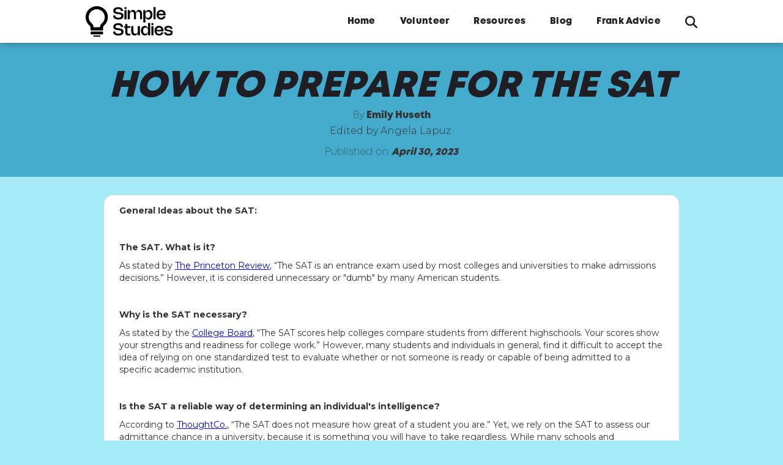

--- FILE ---
content_type: text/html; charset=utf-8
request_url: https://www.simplestudies.org/blog/how-to-prepare-for-the-sat
body_size: 10427
content:
<!DOCTYPE html><!-- Last Published: Fri Jan 23 2026 16:09:47 GMT+0000 (Coordinated Universal Time) --><html data-wf-domain="www.simplestudies.org" data-wf-page="621669e284776bc7245a9b13" data-wf-site="60595825bbb7512f77b5e830" lang="en" data-wf-collection="621669e284776baa915a9abf" data-wf-item-slug="how-to-prepare-for-the-sat"><head><meta charset="utf-8"/><title>How to Prepare for the SAT</title><meta content="Let&#x27;s talk about how to best prepare for the SAT!" name="description"/><meta content="How to Prepare for the SAT" property="og:title"/><meta content="Let&#x27;s talk about how to best prepare for the SAT!" property="og:description"/><meta content="How to Prepare for the SAT" property="twitter:title"/><meta content="Let&#x27;s talk about how to best prepare for the SAT!" property="twitter:description"/><meta property="og:type" content="website"/><meta content="summary_large_image" name="twitter:card"/><meta content="width=device-width, initial-scale=1" name="viewport"/><meta content="google-site-verification=iLHLkfsdHPCC_XFAji_cCQun69i9noFNZDVzNRAusPE" name="google-site-verification"/><link href="https://cdn.prod.website-files.com/60595825bbb7512f77b5e830/css/simplestudies.webflow.shared.299696c7c.min.css" rel="stylesheet" type="text/css" integrity="sha384-KZaWx8XyksiMLL2esTt4JoGwdzjAdJv6qoxZ3zLXCda90wT4izHydlPESIfQjCPu" crossorigin="anonymous"/><link href="https://fonts.googleapis.com" rel="preconnect"/><link href="https://fonts.gstatic.com" rel="preconnect" crossorigin="anonymous"/><script src="https://ajax.googleapis.com/ajax/libs/webfont/1.6.26/webfont.js" type="text/javascript"></script><script type="text/javascript">WebFont.load({  google: {    families: ["Montserrat:100,100italic,200,200italic,300,300italic,400,400italic,500,500italic,600,600italic,700,700italic,800,800italic,900,900italic","Merriweather:300,300italic,400,400italic,700,700italic,900,900italic","Open Sans:300,300italic,400,400italic,600,600italic,700,700italic,800,800italic","Droid Serif:400,400italic,700,700italic","PT Serif:400,400italic,700,700italic","Changa One:400,400italic","Roboto:regular","Comic Neue:regular"]  }});</script><script type="text/javascript">!function(o,c){var n=c.documentElement,t=" w-mod-";n.className+=t+"js",("ontouchstart"in o||o.DocumentTouch&&c instanceof DocumentTouch)&&(n.className+=t+"touch")}(window,document);</script><link href="https://cdn.prod.website-files.com/60595825bbb7512f77b5e830/62ad2ec03964335b8eaff964_Safeimagekit-resized-imgpng.png" rel="shortcut icon" type="image/x-icon"/><link href="https://cdn.prod.website-files.com/60595825bbb7512f77b5e830/62ad2e394e77800021a39951_Untitled%20design.png" rel="apple-touch-icon"/><link href="https://simplestudies.org/blog/how-to-prepare-for-the-sat" rel="canonical"/><script async="" src="https://www.googletagmanager.com/gtag/js?id=G-PMG31KE7KV"></script><script type="text/javascript">window.dataLayer = window.dataLayer || [];function gtag(){dataLayer.push(arguments);}gtag('set', 'developer_id.dZGVlNj', true);gtag('js', new Date());gtag('config', 'G-PMG31KE7KV');</script><!-- Google Tag Manager 
<script>(function(w,d,s,l,i){w[l]=w[l]||[];w[l].push({'gtm.start':
new Date().getTime(),event:'gtm.js'});var f=d.getElementsByTagName(s)[0],
j=d.createElement(s),dl=l!='dataLayer'?'&l='+l:'';j.async=true;j.src=
'https://www.googletagmanager.com/gtm.js?id='+i+dl;f.parentNode.insertBefore(j,f);
})(window,document,'script','dataLayer','GTM-5CD5N8V');</script>
End Google Tag Manager -->


<!-- Memberstack --> 
<script src="https://api.memberstack.io/static/memberstack.js?webflow" data-memberstack-id="3639ad35a2d1ad06df94267c4d0af280"> </script> <script src="https://cdn.prod.website-files.com/60595825bbb7512f77b5e830%2F652d31f3dc22d7b4ee708e44%2F675a123a7fa4823ccc403196%2Fclarity_script-7.1.8.js" type="text/javascript"></script></head><body class="body"><div class="html-embed w-embed w-iframe"><!-- Google Tag Manager (noscript) -->
<noscript><iframe src="https://www.googletagmanager.com/ns.html?id=GTM-5CD5N8V"
height="0" width="0" style="display:none;visibility:hidden"></iframe></noscript>
<!-- End Google Tag Manager (noscript) --></div><div data-collapse="medium" data-animation="default" data-duration="400" data-easing="ease" data-easing2="ease" role="banner" class="new-nav-bar w-nav"><div class="dropdown-content-container"><div class="new-nav-wrap"><div class="logo-wrapper"><a href="/" class="nav-logo-link-wrapper w-inline-block"><img src="https://cdn.prod.website-files.com/60595825bbb7512f77b5e830/64f0b7b568e94aad2869fad5_simple-studies.svg" loading="lazy" alt="" class="nav-logo"/></a></div><nav role="navigation" class="nav-dropdown-content-container w-nav-menu"><a href="/" class="navigation-link w-nav-link">Home</a><div data-w-id="d9f0eeda-1bdd-dc1f-b27a-187a0c139e40" class="dropdownwrapper"><div class="dropdownlink-container"><a href="/join" class="navigation-link w-nav-link">Volunteer</a><img src="https://cdn.prod.website-files.com/60595825bbb7512f77b5e830/64e5d9044e60854b3dc2aa51_down.svg" loading="lazy" alt="" class="down"/></div><div class="dropdown-container"><div class="dropdown-list"><div class="dropdown-innerlist"><a href="https://forms.gle/qee9PFhhTrMkxzBf6" target="_blank" class="navigation-link sub w-nav-link">Content Team </a><a href="https://forms.gle/yuyjxY72L8XdtVSTA" target="_blank" class="navigation-link sub w-nav-link">Blog Team</a><a href="https://forms.gle/d1YWt6H8iUu9fb4J8" target="_blank" class="navigation-link sub w-nav-link">Outreach Team</a><a href="/join" class="navigation-link sub w-nav-link">Join Us</a></div></div></div></div><div data-w-id="d9f0eeda-1bdd-dc1f-b27a-187a0c139e50" class="dropdownwrapper"><div class="dropdownlink-container"><a href="/resources" class="navigation-link w-nav-link">Resources</a><img src="https://cdn.prod.website-files.com/60595825bbb7512f77b5e830/64e5d9044e60854b3dc2aa51_down.svg" loading="lazy" alt="" class="down"/></div><div class="dropdown-container"><div class="dropdown-list"><div class="dropdown-innerlist"><a href="/subject-selection" class="navigation-link sub w-nav-link">Study Guides</a><a href="/subjects/college-test-prep" class="navigation-link sub w-nav-link">Simple Summaries</a><a href="/frank-advice" class="navigation-link sub w-nav-link">Essay Editing</a><a href="/join" class="navigation-link sub w-nav-link">Service Hours</a><a href="https://docs.google.com/spreadsheets/d/13vaC76FY3ELhM6TXrqR6h4B9rVLkAIeMDDTWBul2edM/edit#gid=0" target="_blank" class="navigation-link sub w-nav-link">College Packing List</a><a href="/scholarships" class="navigation-link sub w-nav-link">Scholarships</a><a href="https://forms.gle/MaP9T7FQTKt15KJ59" target="_blank" class="navigation-link sub w-nav-link">Notebook Recycling</a><a href="/resources" class="navigation-link sub w-nav-link">All Resources</a></div></div></div></div><div data-w-id="d9f0eeda-1bdd-dc1f-b27a-187a0c139e66" class="dropdownwrapper"><div class="dropdownlink-container"><a href="/blog" class="navigation-link w-nav-link">Blog</a><img src="https://cdn.prod.website-files.com/60595825bbb7512f77b5e830/64e5d9044e60854b3dc2aa51_down.svg" loading="lazy" alt="" class="down"/></div><div class="dropdown-container"><div class="dropdown-list"><div class="dropdown-innerlist"><a href="/blog#college-applications" class="navigation-link sub w-nav-link">College Applications</a><a href="/blog#essays-writing" class="navigation-link sub w-nav-link">Essays &amp; Writing</a><a href="/blog#high-school-advice" class="navigation-link sub w-nav-link">High School Advice</a><a href="/blog#college-prep" class="navigation-link sub w-nav-link">College Advice</a><a href="/blog#study-tips" class="navigation-link sub w-nav-link">Study Tips</a><a href="/blog#ap-classes" class="navigation-link sub w-nav-link">AP Classes</a><a href="/blog#testing" class="navigation-link sub w-nav-link">Testing</a><a href="/blog#scholarships" class="navigation-link sub w-nav-link">Scholarships</a><a href="/blog#life-and-career" class="navigation-link sub w-nav-link">Life &amp; Career</a><a href="/blog#education-equity" class="navigation-link sub w-nav-link">Education Equity</a></div></div></div></div><a href="/frank-advice" class="navigation-link w-nav-link">Frank Advice</a><a href="/search" class="nav-link-block w-inline-block"><img src="https://cdn.prod.website-files.com/60595825bbb7512f77b5e830/64f0921e31cd707991538d8d_search.svg" loading="lazy" alt="" class="nav-search"/></a></nav></div><div data-w-id="d9f0eeda-1bdd-dc1f-b27a-187a0c139e86" class="mobile-nav-button w-nav-button"><div data-is-ix2-target="1" class="hamburger-lottie" data-w-id="d9f0eeda-1bdd-dc1f-b27a-187a0c139e87" data-animation-type="lottie" data-src="https://cdn.prod.website-files.com/60595825bbb7512f77b5e830/64e5d60f2820e6e33ec64497_animation_llnjyjr4.json" data-loop="0" data-direction="1" data-autoplay="0" data-renderer="svg" data-default-duration="1.6166666666666667" data-duration="0"></div></div></div></div><div class="header-div null"><div class="header-container w-container"><div class="header-anim_div head-div"><div class="section-text"><h1 class="tab-heading">How to Prepare for the SAT</h1><div class="div-block-27"><div class="text-block-28">By </div><div class="text-block-25">Emily Huseth</div></div><div class="text-block-115">Edited by Angela Lapuz </div><div class="div-block-28"><div class="text-block-27">Published on</div><div class="text-block-26">April 30, 2023</div></div></div></div></div></div><div class="section-17"><div class="container-36 w-container"><div class="blog-text w-richtext"><p>‍<strong>General Ideas about the SAT: </strong></p><p>‍</p><p><strong>The SAT. What is it?</strong></p><p>As stated by <a href="https://www.princetonreview.com/college/sat-information">The Princeton Review</a>, “The SAT is an entrance exam used by most colleges and universities to make admissions decisions.” However, it is considered unnecessary or &quot;dumb&quot; by many American students.</p><p>‍</p><p><strong>Why is the SAT necessary?</strong></p><p>As stated by the <a href="https://bigfuture.collegeboard.org/plan-for-college/applying-to-college/tests/8-things-to-know-about-how-colleges-use-admission-tests">College Board</a>, “The SAT scores help colleges compare students from different highschools. Your scores show your strengths and readiness for college work.” However, many students and individuals in general, find it difficult to accept the idea of relying on one standardized test to evaluate whether or not someone is ready or capable of being admitted to a specific academic institution. </p><p>‍</p><p><strong>Is the SAT a reliable way of determining an individual&#x27;s intelligence?</strong></p><p>According to <a href="https://www.thoughtco.com/things-the-sat-does-not-measure-or-predict-3211898">ThoughtCo.</a>, “The SAT does not measure how great of a student you are.” Yet, we rely on the SAT to assess our admittance chance in a university, because it is something you will have to take regardless. While many schools and universities now offer the &quot;test optional” in their college applications, there are still many academic institutions, especially private universities, that do not. </p><p>‍</p><p>I know you are probably worried about this exam and do not know how to prepare for it. Let me tell you about some of the numerous types of PREP available. I will talk about other students’ thoughts and experiences, while giving you the most genuine responses possible!</p><p>‍</p><p><strong>How to Prepare on the Exam: </strong></p><p>‍</p><p><strong>#1. Text Books</strong></p><p>I assume many of us are familiar with textbooks. Spending on what you are studying for will give you extensive knowledge on the subject. Textbooks help you explain step by step everything you should know about the situation you are dealing with. I chose to study for the SAT using a textbook, and in my opinion, it was really educational and detailed. If you are a hardworking and focused person, I feel a textbook would be quite beneficial to you when studying for the SAT. </p><p>‍</p><p><strong>#2. SAT Tutoring</strong></p><p>I believe that it is common knowledge that no two people are alike. With that said, it would be feasible to believe that no two people will understand, learn, or for that matter think the same way. So, it is very possible that Textbooks may not benefit your SAT Prep but SAT tutoring could. Lauren O, is a friend of mine. She had tried many forms of SAT Prep, from videos to Textbooks, to tutoring. And she found that SAT tutoring benefited her the most. She told me,<em>“They really help you grasp the content, the Textbooks are a bit all over the place.” </em>Just like Lauren O, many other students have more trouble grasping content when it simply comes from a piece of paper, but this does not mean that textbooks are not helpful. It is just the fact that everyone learns differently.</p><p>‍</p><p><strong>#3. YouTube Videos</strong></p><p>YouTube. The center of most teenagers&#x27; entertainment, and the source of answers to complicated questions. Throughout the years, we have seen kids struggle to understand, let alone find a method to educate themselves on particular issues. Back in the day, many students, including my father, had to study from a textbook then take the SAT a few days later, &quot;hoping for the best,&quot; as he would say. Wyatt H, a student, stated, <em>“Videos have always been way easier for me. Everyone likes to over-complicate stuff, the videos are just straightforward.” </em>Nowadays, the ability to learn and educate oneself is only a few letters and searches away. Although YouTube may not be as popular for SAT prep as a textbook or SAT tutoring, it is still an effective option.</p><p>‍</p><p><strong>Main Idea:</strong></p><p>SAT prep is challenging, not to mention the test itself. You most likely have high expectations of yourself, and the worry of not meeting those expectations may be all that consumes your mind. So, how can one prepare for such a mentally exhausting and stressful exam? Sadly, I do not have an answer to that question. I am well aware that I am a pessimist. I always imagine the worst-case scenario before it occurs. I second-guess myself, refusing to allow any chance of good or hope to enter my thinking. But, despite it all, I have discovered that relying on and faith in my job and studies is all I can do. And, as difficult as it may be to believe, once I trusted that I had done everything I could before the test in terms of preparation, I knew that the effort I had done in the past would shine through. That still did not indicate that I was definitely going to do well or poorly. Similarly, there is no way of knowing what type of SAT PREP will work best for you. Therefore, I encourage you to <strong>seek out new resources and techniques of self-education. Find out what works best for you and what makes you the most comfortable. At the end of the day, all that matters is that you know which bubble you are in as you take the test.</strong></p><p>‍</p></div></div></div><section class="section-68"><a href="/resources" target="_blank" class="link-block-22 w-inline-block"><div class="text-block-118">Find more free resources here!</div></a></section><div class="section-45 fs-section"><div><div class="container-35 w-container"><h2 class="heading-44">BLOG POSTS</h2><a href="/blog" class="div-block-91 w-inline-block"><div class="text-block-83">see more</div><img src="https://cdn.prod.website-files.com/60595825bbb7512f77b5e830/60bf0fe52b117cebfe7b270f_arrow_right_alt_black_24dp.svg" loading="lazy" alt="" class="image-34"/></a></div></div><div class="w-container"><div class="fs-content"><div data-delay="4000" data-animation="slide" class="slider fs-slider w-slider" data-autoplay="false" data-easing="ease" data-hide-arrows="false" data-disable-swipe="false" data-autoplay-limit="0" data-nav-spacing="3" data-duration="500" data-infinite="true"><div class="fs-mask w-slider-mask"><div class="fs-slide w-slide"><div class="fs-collection-wrapper w-dyn-list"><div role="list" class="fs-collection-list w-dyn-items"><div role="listitem" class="fs-collection-item w-dyn-item"><a href="/blog/where-to-study" class="link-block-4 w-inline-block"><img src="https://cdn.prod.website-files.com/605fe570e5454a357d1e1811/68e690d6f6cd20177343ec05_where%20to%20study.png" loading="lazy" alt="Where to Study" class="image-19"/><h3 class="heading-67">Where to Study</h3><div class="div-block-53"><div class="text-block-57">Sarah Frank</div></div></a></div><div role="listitem" class="fs-collection-item w-dyn-item"><a href="/blog/prepare-for-college-level-math" class="link-block-4 w-inline-block"><img src="https://cdn.prod.website-files.com/605fe570e5454a357d1e1811/68504e8b9f06b2602cec41f7_college%20math.png" loading="lazy" alt="How to Prepare for College-Level Math in High School" class="image-19"/><h3 class="heading-67">How to Prepare for College-Level Math in High School</h3><div class="div-block-53"><div class="text-block-57">James Corral</div></div></a></div><div role="listitem" class="fs-collection-item w-dyn-item"><a href="/blog/mindful-technology-use" class="link-block-4 w-inline-block"><img src="https://cdn.prod.website-files.com/605fe570e5454a357d1e1811/67ec239e0340aa6634db310b_mindful%20technology%20use.png" loading="lazy" alt="Mindful Technology Use: Tips and Tricks for Students Navigating the Digital Age" class="image-19"/><h3 class="heading-67">Mindful Technology Use: Tips and Tricks for Students Navigating the Digital Age</h3><div class="div-block-53"><div class="text-block-57">Abbie Alexander</div></div></a></div></div></div></div><div class="w-slide"><div class="w-dyn-list"><div role="list" class="fs-collection-list w-dyn-items w-row"><div role="listitem" class="fs-collection-item w-dyn-item w-col w-col-4"><a href="/blog/role-of-networking" class="link-block-10 w-inline-block"><img src="https://cdn.prod.website-files.com/605fe570e5454a357d1e1811/670d3cfd9100821c3119b2da_networking%20for%20career.png" loading="lazy" alt="" class="image-19"/><h3 class="heading-67">The Role of Networking in Career Advancement</h3><div class="div-block-53"><div>Monica Mill</div></div></a></div><div role="listitem" class="fs-collection-item w-dyn-item w-col w-col-4"><a href="/blog/accounting-basics-ai" class="link-block-10 w-inline-block"><img src="https://cdn.prod.website-files.com/605fe570e5454a357d1e1811/66fad524bfc7e56f4735d7c5_accounting%20basics.png" loading="lazy" alt="" class="image-19"/><h3 class="heading-67">Accounting Basics: How Artificial Intelligence Can Help Solve Math Problems</h3><div class="div-block-53"><div>Judy Channell</div></div></a></div><div role="listitem" class="fs-collection-item w-dyn-item w-col w-col-4"><a href="/blog/self-development-books-to-read" class="link-block-10 w-inline-block"><img src="https://cdn.prod.website-files.com/605fe570e5454a357d1e1811/668c3f5ae3f0649cc01dcc32_self-help%20books.png" loading="lazy" alt="" class="image-19"/><h3 class="heading-67">5 Self-Development Books to Read As A High Schooler</h3><div class="div-block-53"><div>Charles Norris</div></div></a></div></div></div></div><div class="slide-2 w-slide"><div class="fs-collection-wrapper w-dyn-list"><div role="list" class="fs-collection-list w-dyn-items w-row"><div role="listitem" class="fs-collection-item w-dyn-item w-col w-col-4"><a href="/blog/nerves-before-sat-exams" class="link-block-11 w-inline-block"><img src="https://cdn.prod.website-files.com/605fe570e5454a357d1e1811/668c3b831380b00aa3c14bc4_sat%20nerves.png" loading="lazy" alt="" class="image-19"/><h3 class="heading-67">Three Ways to Calm Your Nerves Before Your SAT Exams</h3><div class="div-block-53"><div>Guest Contributor</div></div></a></div><div role="listitem" class="fs-collection-item w-dyn-item w-col w-col-4"><a href="/blog/maximizing-your-school-vacations" class="link-block-11 w-inline-block"><img src="https://cdn.prod.website-files.com/605fe570e5454a357d1e1811/65e669806ce332873f591f68_maximizing%20vacations.png" loading="lazy" alt="" class="image-19"/><h3 class="heading-67">Maximizing Your School Vacations</h3><div class="div-block-53"><div>Sumitra Bhat </div></div></a></div><div role="listitem" class="fs-collection-item w-dyn-item w-col w-col-4"><a href="/blog/a-guide-to-choosing-the-right-professors" class="link-block-11 w-inline-block"><img src="https://cdn.prod.website-files.com/605fe570e5454a357d1e1811/65d624ea245d87ba6cd30661_choosing%20professors.png" loading="lazy" alt="" class="image-19"/><h3 class="heading-67">A Guide to Choosing the Right Professors</h3><div class="div-block-53"><div>Leslie Turnbull</div></div></a></div></div></div></div><div class="w-slide"><div class="fs-collection-wrapper w-dyn-list"><div role="list" class="fs-collection-list w-dyn-items w-row"><div role="listitem" class="fs-collection-item w-dyn-item w-col w-col-4"><a href="/blog/best-majors-for-medical-school" class="link-block-12 w-inline-block"><img src="https://cdn.prod.website-files.com/605fe570e5454a357d1e1811/65d6241c093e9ceba0500777_majors%20for%20med%20school.png" loading="lazy" alt="" class="image-19"/><h3 class="heading-67">Best Majors for Medical School</h3><div class="div-block-53"><div>Leslie Turnbull</div></div></a></div><div role="listitem" class="fs-collection-item w-dyn-item w-col w-col-4"><a href="/blog/best-foods-to-eat-for-studying" class="link-block-12 w-inline-block"><img src="https://cdn.prod.website-files.com/605fe570e5454a357d1e1811/65d622f2202d70ffe886a9d2_eating%20while%20studying.png" loading="lazy" alt="" class="image-19"/><h3 class="heading-67">Best Foods to Eat for Studying</h3><div class="div-block-53"><div>Ramisa Sharif</div></div></a></div><div role="listitem" class="fs-collection-item w-dyn-item w-col w-col-4"><a href="/blog/staying-healthy-at-school" class="link-block-12 w-inline-block"><img src="https://cdn.prod.website-files.com/605fe570e5454a357d1e1811/65d621db00da9548a6a60494_staying%20healthy.png" loading="lazy" alt="" class="image-19"/><h3 class="heading-67">Staying Healthy at School</h3><div class="div-block-53"><div>Amanda Schilling</div></div></a></div></div></div></div><div class="w-slide"><div class="fs-collection-wrapper w-dyn-list"><div role="list" class="fs-collection-list w-dyn-items w-row"><div role="listitem" class="fs-collection-item w-dyn-item w-col w-col-4"><a href="/blog/how-to-combat-test-anxiety" class="link-block-9 w-inline-block"><img src="https://cdn.prod.website-files.com/605fe570e5454a357d1e1811/65947299a89ef4f1e37fae2d_test%20anxiety.png" loading="lazy" alt="" class="image-19"/><h3 class="heading-67">How to Combat Test Anxiety</h3><div class="div-block-53"><div>Nejra Hojic </div></div></a></div><div role="listitem" class="fs-collection-item w-dyn-item w-col w-col-4"><a href="/blog/how-to-pay-better-attention-in-school" class="link-block-9 w-inline-block"><img src="https://cdn.prod.website-files.com/605fe570e5454a357d1e1811/65947195245eff361e7c4481_attention.png" loading="lazy" alt="" class="image-19"/><h3 class="heading-67">How to Pay Better Attention in School</h3><div class="div-block-53"><div>Ramisa Sharif</div></div></a></div><div role="listitem" class="fs-collection-item w-dyn-item w-col w-col-4"><a href="/blog/digital-detoxes" class="link-block-9 w-inline-block"><img src="https://cdn.prod.website-files.com/605fe570e5454a357d1e1811/659470c617e05c1e368bc66d_digital%20detoxes.png" loading="lazy" alt="" class="image-19"/><h3 class="heading-67">Digital Detoxes</h3><div class="div-block-53"><div>Nejra Hojic</div></div></a></div></div></div></div><div class="w-slide"><div class="fs-collection-wrapper w-dyn-list"><div role="list" class="fs-collection-list w-dyn-items"><div role="listitem" class="fs-collection-item w-dyn-item"><a href="/blog/benefits-of-being-a-musician" class="link-block-4 w-inline-block"><img src="https://cdn.prod.website-files.com/605fe570e5454a357d1e1811/6594700549cf8b5643d6aebb_musician.png" loading="lazy" alt="" class="image-19"/><h3 class="heading-67">Benefits of Being a Musician</h3><div class="div-block-53"><div class="text-block-57">Ramisa Sharif</div></div></a></div><div role="listitem" class="fs-collection-item w-dyn-item"><a href="/blog/learning-new-languages-scientifically" class="link-block-4 w-inline-block"><img src="https://cdn.prod.website-files.com/605fe570e5454a357d1e1811/656f6dc12003cbbb56587f25_languages%20scientifically.png" loading="lazy" alt="" class="image-19"/><h3 class="heading-67">Learning New Languages (Scientifically)</h3><div class="div-block-53"><div class="text-block-57">Team Writer</div></div></a></div><div role="listitem" class="fs-collection-item w-dyn-item"><a href="/blog/how-to-study-for-the-mcat" class="link-block-4 w-inline-block"><img src="https://cdn.prod.website-files.com/605fe570e5454a357d1e1811/656f6cd9571695d9b8337759_mcat.png" loading="lazy" alt="" class="image-19"/><h3 class="heading-67">How to Study for the MCAT</h3><div class="div-block-53"><div class="text-block-57">Leslie Turnbull</div></div></a></div></div></div></div><div class="w-slide"><div class="fs-collection-wrapper w-dyn-list"><div role="list" class="fs-collection-list w-dyn-items"><div role="listitem" class="fs-collection-item w-dyn-item"><a href="/blog/how-to-combat-procrastination-with-science" class="link-block-4 w-inline-block"><img src="https://cdn.prod.website-files.com/605fe570e5454a357d1e1811/656f6c17f4733b3f077efb18_procrastination%20vs%20science.png" loading="lazy" alt="" class="image-19"/><h3 class="heading-67">How to Combat Procrastination With Science</h3><div class="div-block-53"><div class="text-block-57">Nejra Hojic</div></div></a></div><div role="listitem" class="fs-collection-item w-dyn-item"><a href="/blog/psychology-of-color-in-study-spaces" class="link-block-4 w-inline-block"><img src="https://cdn.prod.website-files.com/605fe570e5454a357d1e1811/656f6b18b56dd494862a6e84_psych%20of%20color.png" loading="lazy" alt="" class="image-19"/><h3 class="heading-67">Psychology of Color in Study Spaces</h3><div class="div-block-53"><div class="text-block-57">Team Writer</div></div></a></div><div role="listitem" class="fs-collection-item w-dyn-item"><a href="/blog/5-ways-to-level-up-academically-this-winter" class="link-block-4 w-inline-block"><img src="https://cdn.prod.website-files.com/605fe570e5454a357d1e1811/656f6aae6a1459640387b733_winter%20graphic.png" loading="lazy" alt="" class="image-19"/><h3 class="heading-67">5 Ways to Level Up Academically This Winter</h3><div class="div-block-53"><div class="text-block-57">Isabella White</div></div></a></div></div></div></div></div><div class="left-arrow w-slider-arrow-left"><div class="icon-5 w-icon-slider-left"></div></div><div class="right-arrow w-slider-arrow-right"><div class="icon-4 w-icon-slider-right"></div></div><div class="slide-nav w-slider-nav w-round"></div></div></div></div></div><section id="seamless-replace" class="section-50"><h2 class="heading-79">Blog Articles</h2><div><div class="w-dyn-list"><div role="list" class="w-dyn-items"><div role="listitem" class="collection-item-23 w-dyn-item"><a href="/blog/where-to-study" class="link-block-13 w-inline-block"><img src="https://cdn.prod.website-files.com/605fe570e5454a357d1e1811/68e690d6f6cd20177343ec05_where%20to%20study.png" loading="lazy" alt="" sizes="100vw" srcset="https://cdn.prod.website-files.com/605fe570e5454a357d1e1811/68e690d6f6cd20177343ec05_where%20to%20study-p-500.png 500w, https://cdn.prod.website-files.com/605fe570e5454a357d1e1811/68e690d6f6cd20177343ec05_where%20to%20study.png 675w" class="image-33"/><div><h3 class="heading-78">Where to Study</h3><div class="text-block-68">Sarah Frank</div><div class="text-block-69">October 8, 2025</div></div></a></div></div><div role="navigation" aria-label="List" class="w-pagination-wrapper pagination-5"><a href="?78b3d429_page=2" aria-label="Next Page" class="w-pagination-next next-6"><svg class="w-pagination-next-icon icon-13" height="12px" width="12px" xmlns="http://www.w3.org/2000/svg" viewBox="0 0 12 12" transform="translate(0, 1)"><path fill="none" stroke="currentColor" fill-rule="evenodd" d="M4 2l4 4-4 4"></path></svg></a><link rel="prerender" href="?78b3d429_page=2"/></div></div></div></section><div class="newsletter-section"><div class="email-input secondary"><h3 class="heading-51">GET THE LATEST FROM SIMPLE STUDIES + FRANK ADVICE</h3><h3 class="heading-6">Get updates on resources, scholarships, &amp; more 👇</h3><div class="form-block w-form"><form id="email-form" name="email-form" data-name="Email Form" method="get" class="form" data-wf-page-id="621669e284776bc7245a9b13" data-wf-element-id="bab7fd23-3338-30c4-136f-6ae1c59f2027"><div class="div-block-73"><input class="text-field-2 w-input" maxlength="256" name="email-2" data-name="Email 2" placeholder="email@address.com" type="email" id="email-2" required=""/><input type="submit" data-wait="Hold on..." class="submit-button-3 w-button" value="tap in"/></div></form><div class="w-form-done"><div>Thank you! Your submission has been received!</div></div><div class="w-form-fail"><div>Oops! Something went wrong while submitting the form.</div></div></div></div></div><footer class="footer-wrapper"><div class="footer-container w-container"><div class="footer-top pd-72px"><div class="w-layout-grid footer-grid"><a href="#" id="w-node-fc118efd-90ce-5333-7d74-b2f0300865c9-300865c5" class="footer-logo-wrapper mg-bottom-0 w-inline-block"><img src="https://cdn.prod.website-files.com/60595825bbb7512f77b5e830/64f0b7d0e70992d751796ed8_simple-studies-white.svg" alt="" class="footer-logo"/></a><ul role="list" class="footer-list-wrapper horizontal"><li class="footer-list-item horizontal"><a href="/links" class="footer-link-text">Links</a></li><li class="footer-list-item horizontal"><a href="/support" class="footer-link-text">Contact</a></li><li class="footer-list-item horizontal"><a href="/policies" class="footer-link-text">Policies</a></li><li class="footer-list-item horizontal"><a href="/faq" class="footer-link-text">FAQ</a></li><li class="footer-list-item horizontal"></li></ul></div></div><div class="footer-bottom"><p class="footer-terms">Copyright © 2023 Frank Advice LLC | All Rights Reserved</p></div></div></footer><script src="https://d3e54v103j8qbb.cloudfront.net/js/jquery-3.5.1.min.dc5e7f18c8.js?site=60595825bbb7512f77b5e830" type="text/javascript" integrity="sha256-9/aliU8dGd2tb6OSsuzixeV4y/faTqgFtohetphbbj0=" crossorigin="anonymous"></script><script src="https://cdn.prod.website-files.com/60595825bbb7512f77b5e830/js/webflow.fcd2a03d.cf237b30cb84fdde.js" type="text/javascript" integrity="sha384-ftXcQcZOyUpb9Pwi3hFPsFCOFAryTau5N9GARC0vH0/gOlKHcL6yEvN1wrMldQO/" crossorigin="anonymous"></script><script src="https://cdn.jsdelivr.net/npm/typed.js@2.0.9"></script>

    <script>
    	var typed4 = new Typed('.typed-text', {
        strings: ['study guides', 'practice tests', 'tutoring', 'test prep', 'essay help'],
        typeSpeed: 75,
        backSpeed: 25,
        bindInputFocusEvents: true,
        loop: true,
        cursorChar: '|',
        backDelay: 1000,
        startDelay: 1000
      });
    </script> 

<script src="https://cdnjs.cloudflare.com/ajax/libs/jquery.pjax/2.0.1/jquery.pjax.min.js"></script>
<script>
  var containerSelector = '#seamless-replace';
  $(document).pjax(
    '.w-pagination-wrapper a',
    containerSelector,
    {
      container: containerSelector, 
      fragment: containerSelector,
      scrollTo: false,
      timeout: 2500,
    }
  );
    // These 3 lines should reinitialize interactions
  $(document).on('pjax:end', function() {
    Webflow.require('ix2').init();
  });
</script>

<!-- The core Firebase JS SDK is always required and must be listed first -->
<script src="https://www.gstatic.com/firebasejs/8.6.1/firebase-app.js"></script>

<!-- TODO: Add SDKs for Firebase products that you want to use
     https://firebase.google.com/docs/web/setup#available-libraries -->
<script src="https://www.gstatic.com/firebasejs/8.6.1/firebase-analytics.js"></script>

<script>
  // Your web app's Firebase configuration
  // For Firebase JS SDK v7.20.0 and later, measurementId is optional
  var firebaseConfig = {
    apiKey: "AIzaSyCLLKRWL9EcPmSkxKv5L763fthPtxT9Mnk",
    authDomain: "studiexyz.firebaseapp.com",
    projectId: "studiexyz",
    storageBucket: "studiexyz.appspot.com",
    messagingSenderId: "996757875973",
    appId: "1:996757875973:web:4def2feab6ca5b27945b6c",
    measurementId: "G-W0ZP4BCCZK"
  };
  // Initialize Firebase
  firebase.initializeApp(firebaseConfig);
  firebase.analytics();
</script></body></html>

--- FILE ---
content_type: text/css
request_url: https://cdn.prod.website-files.com/60595825bbb7512f77b5e830/css/simplestudies.webflow.shared.299696c7c.min.css
body_size: 22072
content:
html{-webkit-text-size-adjust:100%;-ms-text-size-adjust:100%;font-family:sans-serif}body{margin:0}article,aside,details,figcaption,figure,footer,header,hgroup,main,menu,nav,section,summary{display:block}audio,canvas,progress,video{vertical-align:baseline;display:inline-block}audio:not([controls]){height:0;display:none}[hidden],template{display:none}a{background-color:#0000}a:active,a:hover{outline:0}abbr[title]{border-bottom:1px dotted}b,strong{font-weight:700}dfn{font-style:italic}h1{margin:.67em 0;font-size:2em}mark{color:#000;background:#ff0}small{font-size:80%}sub,sup{vertical-align:baseline;font-size:75%;line-height:0;position:relative}sup{top:-.5em}sub{bottom:-.25em}img{border:0}svg:not(:root){overflow:hidden}hr{box-sizing:content-box;height:0}pre{overflow:auto}code,kbd,pre,samp{font-family:monospace;font-size:1em}button,input,optgroup,select,textarea{color:inherit;font:inherit;margin:0}button{overflow:visible}button,select{text-transform:none}button,html input[type=button],input[type=reset]{-webkit-appearance:button;cursor:pointer}button[disabled],html input[disabled]{cursor:default}button::-moz-focus-inner,input::-moz-focus-inner{border:0;padding:0}input{line-height:normal}input[type=checkbox],input[type=radio]{box-sizing:border-box;padding:0}input[type=number]::-webkit-inner-spin-button,input[type=number]::-webkit-outer-spin-button{height:auto}input[type=search]{-webkit-appearance:none}input[type=search]::-webkit-search-cancel-button,input[type=search]::-webkit-search-decoration{-webkit-appearance:none}legend{border:0;padding:0}textarea{overflow:auto}optgroup{font-weight:700}table{border-collapse:collapse;border-spacing:0}td,th{padding:0}@font-face{font-family:webflow-icons;src:url([data-uri])format("truetype");font-weight:400;font-style:normal}[class^=w-icon-],[class*=\ w-icon-]{speak:none;font-variant:normal;text-transform:none;-webkit-font-smoothing:antialiased;-moz-osx-font-smoothing:grayscale;font-style:normal;font-weight:400;line-height:1;font-family:webflow-icons!important}.w-icon-slider-right:before{content:""}.w-icon-slider-left:before{content:""}.w-icon-nav-menu:before{content:""}.w-icon-arrow-down:before,.w-icon-dropdown-toggle:before{content:""}.w-icon-file-upload-remove:before{content:""}.w-icon-file-upload-icon:before{content:""}*{box-sizing:border-box}html{height:100%}body{color:#333;background-color:#fff;min-height:100%;margin:0;font-family:Arial,sans-serif;font-size:14px;line-height:20px}img{vertical-align:middle;max-width:100%;display:inline-block}html.w-mod-touch *{background-attachment:scroll!important}.w-block{display:block}.w-inline-block{max-width:100%;display:inline-block}.w-clearfix:before,.w-clearfix:after{content:" ";grid-area:1/1/2/2;display:table}.w-clearfix:after{clear:both}.w-hidden{display:none}.w-button{color:#fff;line-height:inherit;cursor:pointer;background-color:#3898ec;border:0;border-radius:0;padding:9px 15px;text-decoration:none;display:inline-block}input.w-button{-webkit-appearance:button}html[data-w-dynpage] [data-w-cloak]{color:#0000!important}.w-code-block{margin:unset}pre.w-code-block code{all:inherit}.w-optimization{display:contents}.w-webflow-badge,.w-webflow-badge>img{box-sizing:unset;width:unset;height:unset;max-height:unset;max-width:unset;min-height:unset;min-width:unset;margin:unset;padding:unset;float:unset;clear:unset;border:unset;border-radius:unset;background:unset;background-image:unset;background-position:unset;background-size:unset;background-repeat:unset;background-origin:unset;background-clip:unset;background-attachment:unset;background-color:unset;box-shadow:unset;transform:unset;direction:unset;font-family:unset;font-weight:unset;color:unset;font-size:unset;line-height:unset;font-style:unset;font-variant:unset;text-align:unset;letter-spacing:unset;-webkit-text-decoration:unset;text-decoration:unset;text-indent:unset;text-transform:unset;list-style-type:unset;text-shadow:unset;vertical-align:unset;cursor:unset;white-space:unset;word-break:unset;word-spacing:unset;word-wrap:unset;transition:unset}.w-webflow-badge{white-space:nowrap;cursor:pointer;box-shadow:0 0 0 1px #0000001a,0 1px 3px #0000001a;visibility:visible!important;opacity:1!important;z-index:2147483647!important;color:#aaadb0!important;overflow:unset!important;background-color:#fff!important;border-radius:3px!important;width:auto!important;height:auto!important;margin:0!important;padding:6px!important;font-size:12px!important;line-height:14px!important;text-decoration:none!important;display:inline-block!important;position:fixed!important;inset:auto 12px 12px auto!important;transform:none!important}.w-webflow-badge>img{position:unset;visibility:unset!important;opacity:1!important;vertical-align:middle!important;display:inline-block!important}h1,h2,h3,h4,h5,h6{margin-bottom:10px;font-weight:700}h1{margin-top:20px;font-size:38px;line-height:44px}h2{margin-top:20px;font-size:32px;line-height:36px}h3{margin-top:20px;font-size:24px;line-height:30px}h4{margin-top:10px;font-size:18px;line-height:24px}h5{margin-top:10px;font-size:14px;line-height:20px}h6{margin-top:10px;font-size:12px;line-height:18px}p{margin-top:0;margin-bottom:10px}blockquote{border-left:5px solid #e2e2e2;margin:0 0 10px;padding:10px 20px;font-size:18px;line-height:22px}figure{margin:0 0 10px}figcaption{text-align:center;margin-top:5px}ul,ol{margin-top:0;margin-bottom:10px;padding-left:40px}.w-list-unstyled{padding-left:0;list-style:none}.w-embed:before,.w-embed:after{content:" ";grid-area:1/1/2/2;display:table}.w-embed:after{clear:both}.w-video{width:100%;padding:0;position:relative}.w-video iframe,.w-video object,.w-video embed{border:none;width:100%;height:100%;position:absolute;top:0;left:0}fieldset{border:0;margin:0;padding:0}button,[type=button],[type=reset]{cursor:pointer;-webkit-appearance:button;border:0}.w-form{margin:0 0 15px}.w-form-done{text-align:center;background-color:#ddd;padding:20px;display:none}.w-form-fail{background-color:#ffdede;margin-top:10px;padding:10px;display:none}label{margin-bottom:5px;font-weight:700;display:block}.w-input,.w-select{color:#333;vertical-align:middle;background-color:#fff;border:1px solid #ccc;width:100%;height:38px;margin-bottom:10px;padding:8px 12px;font-size:14px;line-height:1.42857;display:block}.w-input::placeholder,.w-select::placeholder{color:#999}.w-input:focus,.w-select:focus{border-color:#3898ec;outline:0}.w-input[disabled],.w-select[disabled],.w-input[readonly],.w-select[readonly],fieldset[disabled] .w-input,fieldset[disabled] .w-select{cursor:not-allowed}.w-input[disabled]:not(.w-input-disabled),.w-select[disabled]:not(.w-input-disabled),.w-input[readonly],.w-select[readonly],fieldset[disabled]:not(.w-input-disabled) .w-input,fieldset[disabled]:not(.w-input-disabled) .w-select{background-color:#eee}textarea.w-input,textarea.w-select{height:auto}.w-select{background-color:#f3f3f3}.w-select[multiple]{height:auto}.w-form-label{cursor:pointer;margin-bottom:0;font-weight:400;display:inline-block}.w-radio{margin-bottom:5px;padding-left:20px;display:block}.w-radio:before,.w-radio:after{content:" ";grid-area:1/1/2/2;display:table}.w-radio:after{clear:both}.w-radio-input{float:left;margin:3px 0 0 -20px;line-height:normal}.w-file-upload{margin-bottom:10px;display:block}.w-file-upload-input{opacity:0;z-index:-100;width:.1px;height:.1px;position:absolute;overflow:hidden}.w-file-upload-default,.w-file-upload-uploading,.w-file-upload-success{color:#333;display:inline-block}.w-file-upload-error{margin-top:10px;display:block}.w-file-upload-default.w-hidden,.w-file-upload-uploading.w-hidden,.w-file-upload-error.w-hidden,.w-file-upload-success.w-hidden{display:none}.w-file-upload-uploading-btn{cursor:pointer;background-color:#fafafa;border:1px solid #ccc;margin:0;padding:8px 12px;font-size:14px;font-weight:400;display:flex}.w-file-upload-file{background-color:#fafafa;border:1px solid #ccc;flex-grow:1;justify-content:space-between;margin:0;padding:8px 9px 8px 11px;display:flex}.w-file-upload-file-name{font-size:14px;font-weight:400;display:block}.w-file-remove-link{cursor:pointer;width:auto;height:auto;margin-top:3px;margin-left:10px;padding:3px;display:block}.w-icon-file-upload-remove{margin:auto;font-size:10px}.w-file-upload-error-msg{color:#ea384c;padding:2px 0;display:inline-block}.w-file-upload-info{padding:0 12px;line-height:38px;display:inline-block}.w-file-upload-label{cursor:pointer;background-color:#fafafa;border:1px solid #ccc;margin:0;padding:8px 12px;font-size:14px;font-weight:400;display:inline-block}.w-icon-file-upload-icon,.w-icon-file-upload-uploading{width:20px;margin-right:8px;display:inline-block}.w-icon-file-upload-uploading{height:20px}.w-container{max-width:940px;margin-left:auto;margin-right:auto}.w-container:before,.w-container:after{content:" ";grid-area:1/1/2/2;display:table}.w-container:after{clear:both}.w-container .w-row{margin-left:-10px;margin-right:-10px}.w-row:before,.w-row:after{content:" ";grid-area:1/1/2/2;display:table}.w-row:after{clear:both}.w-row .w-row{margin-left:0;margin-right:0}.w-col{float:left;width:100%;min-height:1px;padding-left:10px;padding-right:10px;position:relative}.w-col .w-col{padding-left:0;padding-right:0}.w-col-1{width:8.33333%}.w-col-2{width:16.6667%}.w-col-3{width:25%}.w-col-4{width:33.3333%}.w-col-5{width:41.6667%}.w-col-6{width:50%}.w-col-7{width:58.3333%}.w-col-8{width:66.6667%}.w-col-9{width:75%}.w-col-10{width:83.3333%}.w-col-11{width:91.6667%}.w-col-12{width:100%}.w-hidden-main{display:none!important}@media screen and (max-width:991px){.w-container{max-width:728px}.w-hidden-main{display:inherit!important}.w-hidden-medium{display:none!important}.w-col-medium-1{width:8.33333%}.w-col-medium-2{width:16.6667%}.w-col-medium-3{width:25%}.w-col-medium-4{width:33.3333%}.w-col-medium-5{width:41.6667%}.w-col-medium-6{width:50%}.w-col-medium-7{width:58.3333%}.w-col-medium-8{width:66.6667%}.w-col-medium-9{width:75%}.w-col-medium-10{width:83.3333%}.w-col-medium-11{width:91.6667%}.w-col-medium-12{width:100%}.w-col-stack{width:100%;left:auto;right:auto}}@media screen and (max-width:767px){.w-hidden-main,.w-hidden-medium{display:inherit!important}.w-hidden-small{display:none!important}.w-row,.w-container .w-row{margin-left:0;margin-right:0}.w-col{width:100%;left:auto;right:auto}.w-col-small-1{width:8.33333%}.w-col-small-2{width:16.6667%}.w-col-small-3{width:25%}.w-col-small-4{width:33.3333%}.w-col-small-5{width:41.6667%}.w-col-small-6{width:50%}.w-col-small-7{width:58.3333%}.w-col-small-8{width:66.6667%}.w-col-small-9{width:75%}.w-col-small-10{width:83.3333%}.w-col-small-11{width:91.6667%}.w-col-small-12{width:100%}}@media screen and (max-width:479px){.w-container{max-width:none}.w-hidden-main,.w-hidden-medium,.w-hidden-small{display:inherit!important}.w-hidden-tiny{display:none!important}.w-col{width:100%}.w-col-tiny-1{width:8.33333%}.w-col-tiny-2{width:16.6667%}.w-col-tiny-3{width:25%}.w-col-tiny-4{width:33.3333%}.w-col-tiny-5{width:41.6667%}.w-col-tiny-6{width:50%}.w-col-tiny-7{width:58.3333%}.w-col-tiny-8{width:66.6667%}.w-col-tiny-9{width:75%}.w-col-tiny-10{width:83.3333%}.w-col-tiny-11{width:91.6667%}.w-col-tiny-12{width:100%}}.w-widget{position:relative}.w-widget-map{width:100%;height:400px}.w-widget-map label{width:auto;display:inline}.w-widget-map img{max-width:inherit}.w-widget-map .gm-style-iw{text-align:center}.w-widget-map .gm-style-iw>button{display:none!important}.w-widget-twitter{overflow:hidden}.w-widget-twitter-count-shim{vertical-align:top;text-align:center;background:#fff;border:1px solid #758696;border-radius:3px;width:28px;height:20px;display:inline-block;position:relative}.w-widget-twitter-count-shim *{pointer-events:none;-webkit-user-select:none;user-select:none}.w-widget-twitter-count-shim .w-widget-twitter-count-inner{text-align:center;color:#999;font-family:serif;font-size:15px;line-height:12px;position:relative}.w-widget-twitter-count-shim .w-widget-twitter-count-clear{display:block;position:relative}.w-widget-twitter-count-shim.w--large{width:36px;height:28px}.w-widget-twitter-count-shim.w--large .w-widget-twitter-count-inner{font-size:18px;line-height:18px}.w-widget-twitter-count-shim:not(.w--vertical){margin-left:5px;margin-right:8px}.w-widget-twitter-count-shim:not(.w--vertical).w--large{margin-left:6px}.w-widget-twitter-count-shim:not(.w--vertical):before,.w-widget-twitter-count-shim:not(.w--vertical):after{content:" ";pointer-events:none;border:solid #0000;width:0;height:0;position:absolute;top:50%;left:0}.w-widget-twitter-count-shim:not(.w--vertical):before{border-width:4px;border-color:#75869600 #5d6c7b #75869600 #75869600;margin-top:-4px;margin-left:-9px}.w-widget-twitter-count-shim:not(.w--vertical).w--large:before{border-width:5px;margin-top:-5px;margin-left:-10px}.w-widget-twitter-count-shim:not(.w--vertical):after{border-width:4px;border-color:#fff0 #fff #fff0 #fff0;margin-top:-4px;margin-left:-8px}.w-widget-twitter-count-shim:not(.w--vertical).w--large:after{border-width:5px;margin-top:-5px;margin-left:-9px}.w-widget-twitter-count-shim.w--vertical{width:61px;height:33px;margin-bottom:8px}.w-widget-twitter-count-shim.w--vertical:before,.w-widget-twitter-count-shim.w--vertical:after{content:" ";pointer-events:none;border:solid #0000;width:0;height:0;position:absolute;top:100%;left:50%}.w-widget-twitter-count-shim.w--vertical:before{border-width:5px;border-color:#5d6c7b #75869600 #75869600;margin-left:-5px}.w-widget-twitter-count-shim.w--vertical:after{border-width:4px;border-color:#fff #fff0 #fff0;margin-left:-4px}.w-widget-twitter-count-shim.w--vertical .w-widget-twitter-count-inner{font-size:18px;line-height:22px}.w-widget-twitter-count-shim.w--vertical.w--large{width:76px}.w-background-video{color:#fff;height:500px;position:relative;overflow:hidden}.w-background-video>video{object-fit:cover;z-index:-100;background-position:50%;background-size:cover;width:100%;height:100%;margin:auto;position:absolute;inset:-100%}.w-background-video>video::-webkit-media-controls-start-playback-button{-webkit-appearance:none;display:none!important}.w-background-video--control{background-color:#0000;padding:0;position:absolute;bottom:1em;right:1em}.w-background-video--control>[hidden]{display:none!important}.w-slider{text-align:center;clear:both;-webkit-tap-highlight-color:#0000;tap-highlight-color:#0000;background:#ddd;height:300px;position:relative}.w-slider-mask{z-index:1;white-space:nowrap;height:100%;display:block;position:relative;left:0;right:0;overflow:hidden}.w-slide{vertical-align:top;white-space:normal;text-align:left;width:100%;height:100%;display:inline-block;position:relative}.w-slider-nav{z-index:2;text-align:center;-webkit-tap-highlight-color:#0000;tap-highlight-color:#0000;height:40px;margin:auto;padding-top:10px;position:absolute;inset:auto 0 0}.w-slider-nav.w-round>div{border-radius:100%}.w-slider-nav.w-num>div{font-size:inherit;line-height:inherit;width:auto;height:auto;padding:.2em .5em}.w-slider-nav.w-shadow>div{box-shadow:0 0 3px #3336}.w-slider-nav-invert{color:#fff}.w-slider-nav-invert>div{background-color:#2226}.w-slider-nav-invert>div.w-active{background-color:#222}.w-slider-dot{cursor:pointer;background-color:#fff6;width:1em;height:1em;margin:0 3px .5em;transition:background-color .1s,color .1s;display:inline-block;position:relative}.w-slider-dot.w-active{background-color:#fff}.w-slider-dot:focus{outline:none;box-shadow:0 0 0 2px #fff}.w-slider-dot:focus.w-active{box-shadow:none}.w-slider-arrow-left,.w-slider-arrow-right{cursor:pointer;color:#fff;-webkit-tap-highlight-color:#0000;tap-highlight-color:#0000;-webkit-user-select:none;user-select:none;width:80px;margin:auto;font-size:40px;position:absolute;inset:0;overflow:hidden}.w-slider-arrow-left [class^=w-icon-],.w-slider-arrow-right [class^=w-icon-],.w-slider-arrow-left [class*=\ w-icon-],.w-slider-arrow-right [class*=\ w-icon-]{position:absolute}.w-slider-arrow-left:focus,.w-slider-arrow-right:focus{outline:0}.w-slider-arrow-left{z-index:3;right:auto}.w-slider-arrow-right{z-index:4;left:auto}.w-icon-slider-left,.w-icon-slider-right{width:1em;height:1em;margin:auto;inset:0}.w-slider-aria-label{clip:rect(0 0 0 0);border:0;width:1px;height:1px;margin:-1px;padding:0;position:absolute;overflow:hidden}.w-slider-force-show{display:block!important}.w-dropdown{text-align:left;z-index:900;margin-left:auto;margin-right:auto;display:inline-block;position:relative}.w-dropdown-btn,.w-dropdown-toggle,.w-dropdown-link{vertical-align:top;color:#222;text-align:left;white-space:nowrap;margin-left:auto;margin-right:auto;padding:20px;text-decoration:none;position:relative}.w-dropdown-toggle{-webkit-user-select:none;user-select:none;cursor:pointer;padding-right:40px;display:inline-block}.w-dropdown-toggle:focus{outline:0}.w-icon-dropdown-toggle{width:1em;height:1em;margin:auto 20px auto auto;position:absolute;top:0;bottom:0;right:0}.w-dropdown-list{background:#ddd;min-width:100%;display:none;position:absolute}.w-dropdown-list.w--open{display:block}.w-dropdown-link{color:#222;padding:10px 20px;display:block}.w-dropdown-link.w--current{color:#0082f3}.w-dropdown-link:focus{outline:0}@media screen and (max-width:767px){.w-nav-brand{padding-left:10px}}.w-lightbox-backdrop{cursor:auto;letter-spacing:normal;text-indent:0;text-shadow:none;text-transform:none;visibility:visible;white-space:normal;word-break:normal;word-spacing:normal;word-wrap:normal;color:#fff;text-align:center;z-index:2000;opacity:0;-webkit-user-select:none;-moz-user-select:none;-webkit-tap-highlight-color:transparent;background:#000000e6;outline:0;font-family:Helvetica Neue,Helvetica,Ubuntu,Segoe UI,Verdana,sans-serif;font-size:17px;font-style:normal;font-weight:300;line-height:1.2;list-style:disc;position:fixed;inset:0;-webkit-transform:translate(0)}.w-lightbox-backdrop,.w-lightbox-container{-webkit-overflow-scrolling:touch;height:100%;overflow:auto}.w-lightbox-content{height:100vh;position:relative;overflow:hidden}.w-lightbox-view{opacity:0;width:100vw;height:100vh;position:absolute}.w-lightbox-view:before{content:"";height:100vh}.w-lightbox-group,.w-lightbox-group .w-lightbox-view,.w-lightbox-group .w-lightbox-view:before{height:86vh}.w-lightbox-frame,.w-lightbox-view:before{vertical-align:middle;display:inline-block}.w-lightbox-figure{margin:0;position:relative}.w-lightbox-group .w-lightbox-figure{cursor:pointer}.w-lightbox-img{width:auto;max-width:none;height:auto}.w-lightbox-image{float:none;max-width:100vw;max-height:100vh;display:block}.w-lightbox-group .w-lightbox-image{max-height:86vh}.w-lightbox-caption{text-align:left;text-overflow:ellipsis;white-space:nowrap;background:#0006;padding:.5em 1em;position:absolute;bottom:0;left:0;right:0;overflow:hidden}.w-lightbox-embed{width:100%;height:100%;position:absolute;inset:0}.w-lightbox-control{cursor:pointer;background-position:50%;background-repeat:no-repeat;background-size:24px;width:4em;transition:all .3s;position:absolute;top:0}.w-lightbox-left{background-image:url([data-uri]);display:none;bottom:0;left:0}.w-lightbox-right{background-image:url([data-uri]);display:none;bottom:0;right:0}.w-lightbox-close{background-image:url([data-uri]);background-size:18px;height:2.6em;right:0}.w-lightbox-strip{white-space:nowrap;padding:0 1vh;line-height:0;position:absolute;bottom:0;left:0;right:0;overflow:auto hidden}.w-lightbox-item{box-sizing:content-box;cursor:pointer;width:10vh;padding:2vh 1vh;display:inline-block;-webkit-transform:translate(0,0)}.w-lightbox-active{opacity:.3}.w-lightbox-thumbnail{background:#222;height:10vh;position:relative;overflow:hidden}.w-lightbox-thumbnail-image{position:absolute;top:0;left:0}.w-lightbox-thumbnail .w-lightbox-tall{width:100%;top:50%;transform:translateY(-50%)}.w-lightbox-thumbnail .w-lightbox-wide{height:100%;left:50%;transform:translate(-50%)}.w-lightbox-spinner{box-sizing:border-box;border:5px solid #0006;border-radius:50%;width:40px;height:40px;margin-top:-20px;margin-left:-20px;animation:.8s linear infinite spin;position:absolute;top:50%;left:50%}.w-lightbox-spinner:after{content:"";border:3px solid #0000;border-bottom-color:#fff;border-radius:50%;position:absolute;inset:-4px}.w-lightbox-hide{display:none}.w-lightbox-noscroll{overflow:hidden}@media (min-width:768px){.w-lightbox-content{height:96vh;margin-top:2vh}.w-lightbox-view,.w-lightbox-view:before{height:96vh}.w-lightbox-group,.w-lightbox-group .w-lightbox-view,.w-lightbox-group .w-lightbox-view:before{height:84vh}.w-lightbox-image{max-width:96vw;max-height:96vh}.w-lightbox-group .w-lightbox-image{max-width:82.3vw;max-height:84vh}.w-lightbox-left,.w-lightbox-right{opacity:.5;display:block}.w-lightbox-close{opacity:.8}.w-lightbox-control:hover{opacity:1}}.w-lightbox-inactive,.w-lightbox-inactive:hover{opacity:0}.w-richtext:before,.w-richtext:after{content:" ";grid-area:1/1/2/2;display:table}.w-richtext:after{clear:both}.w-richtext[contenteditable=true]:before,.w-richtext[contenteditable=true]:after{white-space:initial}.w-richtext ol,.w-richtext ul{overflow:hidden}.w-richtext .w-richtext-figure-selected.w-richtext-figure-type-video div:after,.w-richtext .w-richtext-figure-selected[data-rt-type=video] div:after,.w-richtext .w-richtext-figure-selected.w-richtext-figure-type-image div,.w-richtext .w-richtext-figure-selected[data-rt-type=image] div{outline:2px solid #2895f7}.w-richtext figure.w-richtext-figure-type-video>div:after,.w-richtext figure[data-rt-type=video]>div:after{content:"";display:none;position:absolute;inset:0}.w-richtext figure{max-width:60%;position:relative}.w-richtext figure>div:before{cursor:default!important}.w-richtext figure img{width:100%}.w-richtext figure figcaption.w-richtext-figcaption-placeholder{opacity:.6}.w-richtext figure div{color:#0000;font-size:0}.w-richtext figure.w-richtext-figure-type-image,.w-richtext figure[data-rt-type=image]{display:table}.w-richtext figure.w-richtext-figure-type-image>div,.w-richtext figure[data-rt-type=image]>div{display:inline-block}.w-richtext figure.w-richtext-figure-type-image>figcaption,.w-richtext figure[data-rt-type=image]>figcaption{caption-side:bottom;display:table-caption}.w-richtext figure.w-richtext-figure-type-video,.w-richtext figure[data-rt-type=video]{width:60%;height:0}.w-richtext figure.w-richtext-figure-type-video iframe,.w-richtext figure[data-rt-type=video] iframe{width:100%;height:100%;position:absolute;top:0;left:0}.w-richtext figure.w-richtext-figure-type-video>div,.w-richtext figure[data-rt-type=video]>div{width:100%}.w-richtext figure.w-richtext-align-center{clear:both;margin-left:auto;margin-right:auto}.w-richtext figure.w-richtext-align-center.w-richtext-figure-type-image>div,.w-richtext figure.w-richtext-align-center[data-rt-type=image]>div{max-width:100%}.w-richtext figure.w-richtext-align-normal{clear:both}.w-richtext figure.w-richtext-align-fullwidth{text-align:center;clear:both;width:100%;max-width:100%;margin-left:auto;margin-right:auto;display:block}.w-richtext figure.w-richtext-align-fullwidth>div{padding-bottom:inherit;display:inline-block}.w-richtext figure.w-richtext-align-fullwidth>figcaption{display:block}.w-richtext figure.w-richtext-align-floatleft{float:left;clear:none;margin-right:15px}.w-richtext figure.w-richtext-align-floatright{float:right;clear:none;margin-left:15px}.w-nav{z-index:1000;background:#ddd;position:relative}.w-nav:before,.w-nav:after{content:" ";grid-area:1/1/2/2;display:table}.w-nav:after{clear:both}.w-nav-brand{float:left;color:#333;text-decoration:none;position:relative}.w-nav-link{vertical-align:top;color:#222;text-align:left;margin-left:auto;margin-right:auto;padding:20px;text-decoration:none;display:inline-block;position:relative}.w-nav-link.w--current{color:#0082f3}.w-nav-menu{float:right;position:relative}[data-nav-menu-open]{text-align:center;background:#c8c8c8;min-width:200px;position:absolute;top:100%;left:0;right:0;overflow:visible;display:block!important}.w--nav-link-open{display:block;position:relative}.w-nav-overlay{width:100%;display:none;position:absolute;top:100%;left:0;right:0;overflow:hidden}.w-nav-overlay [data-nav-menu-open]{top:0}.w-nav[data-animation=over-left] .w-nav-overlay{width:auto}.w-nav[data-animation=over-left] .w-nav-overlay,.w-nav[data-animation=over-left] [data-nav-menu-open]{z-index:1;top:0;right:auto}.w-nav[data-animation=over-right] .w-nav-overlay{width:auto}.w-nav[data-animation=over-right] .w-nav-overlay,.w-nav[data-animation=over-right] [data-nav-menu-open]{z-index:1;top:0;left:auto}.w-nav-button{float:right;cursor:pointer;-webkit-tap-highlight-color:#0000;tap-highlight-color:#0000;-webkit-user-select:none;user-select:none;padding:18px;font-size:24px;display:none;position:relative}.w-nav-button:focus{outline:0}.w-nav-button.w--open{color:#fff;background-color:#c8c8c8}.w-nav[data-collapse=all] .w-nav-menu{display:none}.w-nav[data-collapse=all] .w-nav-button,.w--nav-dropdown-open,.w--nav-dropdown-toggle-open{display:block}.w--nav-dropdown-list-open{position:static}@media screen and (max-width:991px){.w-nav[data-collapse=medium] .w-nav-menu{display:none}.w-nav[data-collapse=medium] .w-nav-button{display:block}}@media screen and (max-width:767px){.w-nav[data-collapse=small] .w-nav-menu{display:none}.w-nav[data-collapse=small] .w-nav-button{display:block}.w-nav-brand{padding-left:10px}}@media screen and (max-width:479px){.w-nav[data-collapse=tiny] .w-nav-menu{display:none}.w-nav[data-collapse=tiny] .w-nav-button{display:block}}.w-tabs{position:relative}.w-tabs:before,.w-tabs:after{content:" ";grid-area:1/1/2/2;display:table}.w-tabs:after{clear:both}.w-tab-menu{position:relative}.w-tab-link{vertical-align:top;text-align:left;cursor:pointer;color:#222;background-color:#ddd;padding:9px 30px;text-decoration:none;display:inline-block;position:relative}.w-tab-link.w--current{background-color:#c8c8c8}.w-tab-link:focus{outline:0}.w-tab-content{display:block;position:relative;overflow:hidden}.w-tab-pane{display:none;position:relative}.w--tab-active{display:block}@media screen and (max-width:479px){.w-tab-link{display:block}}.w-ix-emptyfix:after{content:""}@keyframes spin{0%{transform:rotate(0)}to{transform:rotate(360deg)}}.w-dyn-empty{background-color:#ddd;padding:10px}.w-dyn-hide,.w-dyn-bind-empty,.w-condition-invisible{display:none!important}.wf-layout-layout{display:grid}@font-face{font-family:Mont;src:url(https://cdn.prod.website-files.com/60595825bbb7512f77b5e830/60879aeee64e40d41256fd09_Mont-ExtraLightDEMO.otf)format("opentype");font-weight:200;font-style:normal;font-display:swap}@font-face{font-family:Mont;src:url(https://cdn.prod.website-files.com/60595825bbb7512f77b5e830/60879b27f703702d64e80b07_Mont-HeavyDEMO.otf)format("opentype");font-weight:700;font-style:normal;font-display:swap}@font-face{font-family:League Gothic Condensed;src:url(https://cdn.prod.website-files.com/60595825bbb7512f77b5e830/6100ac7e420915421c1c417d_LeagueGothic-CondensedItalic.otf)format("opentype");font-weight:400;font-style:italic;font-display:swap}@font-face{font-family:League Gothic Condensed;src:url(https://cdn.prod.website-files.com/60595825bbb7512f77b5e830/6100ace4d2de7e6b72ddd6b9_LeagueGothic-CondensedRegular.otf)format("opentype");font-weight:400;font-style:normal;font-display:swap}@font-face{font-family:League Gothic;src:url(https://cdn.prod.website-files.com/60595825bbb7512f77b5e830/6100ad0590d4570a1bca24e1_LeagueGothic-Italic.otf)format("opentype");font-weight:400;font-style:italic;font-display:swap}@font-face{font-family:League Gothic;src:url(https://cdn.prod.website-files.com/60595825bbb7512f77b5e830/6100ad15bb76e930f9a296ee_LeagueGothic-Regular.otf)format("opentype");font-weight:400;font-style:normal;font-display:swap}:root{--powder-blue:#a6eaf8;--teal:#045e83;--crisp-white:white;--black:black;--transparent:#fffa;--medium-blue:#45abcc;--winter-blue:#83a6cf}.w-layout-grid{grid-row-gap:16px;grid-column-gap:16px;grid-template-rows:auto auto;grid-template-columns:1fr 1fr;grid-auto-columns:1fr;display:grid}.w-pagination-wrapper{flex-wrap:wrap;justify-content:center;display:flex}.w-pagination-previous{color:#333;background-color:#fafafa;border:1px solid #ccc;border-radius:2px;margin-left:10px;margin-right:10px;padding:9px 20px;font-size:14px;display:block}.w-pagination-previous-icon{margin-right:4px}.w-pagination-next{color:#333;background-color:#fafafa;border:1px solid #ccc;border-radius:2px;margin-left:10px;margin-right:10px;padding:9px 20px;font-size:14px;display:block}.w-pagination-next-icon{margin-left:4px}.w-layout-blockcontainer{max-width:940px;margin-left:auto;margin-right:auto;display:block}.w-layout-layout{grid-row-gap:20px;grid-column-gap:20px;grid-auto-columns:1fr;justify-content:center;padding:20px}.w-layout-cell{flex-direction:column;justify-content:flex-start;align-items:flex-start;display:flex}.w-page-count{text-align:center;width:100%;margin-top:20px}@media screen and (max-width:991px){.w-layout-blockcontainer{max-width:728px}}@media screen and (max-width:767px){.w-layout-blockcontainer{max-width:none}}body{color:#333;font-family:Arial,Helvetica Neue,Helvetica,sans-serif;font-size:14px;line-height:20px}p{margin-bottom:10px}a{object-fit:fill;flex-direction:row;flex:1;justify-content:center;text-decoration:underline;display:inline-block;position:static}.body{background-color:var(--powder-blue);text-align:left;margin-bottom:0;padding-top:0;padding-bottom:0;padding-right:0;font-family:Montserrat,sans-serif;line-height:20px}.nav-link{color:#1e1e24;text-transform:uppercase;font-family:Mont,sans-serif;font-size:16px;font-weight:700}.nav-link:hover{color:var(--teal);text-decoration:underline}.nav-link.w--current{color:#1e1e24;text-transform:uppercase;font-family:Mont,sans-serif;font-style:normal;font-weight:600;text-decoration:underline}.navbar{color:#fff;-webkit-text-fill-color:inherit;background-color:#fff;background-clip:padding-box;flex-flow:wrap;justify-content:space-between;align-items:center;font-family:Montserrat,sans-serif;font-size:16px;display:flex}.navbar.navigation-bar.navbar-2{-webkit-text-fill-color:inherit;background-clip:border-box}.nav-menu{flex:0 auto;margin-left:230px;margin-right:0;padding-right:0;display:block;right:0}.header-anim_div{flex-direction:column;flex:1;justify-content:center;align-items:center;width:700px;display:flex}.header-anim_div.head-div{flex-wrap:nowrap;flex:0 auto;width:auto}.container-3{flex-direction:column;flex:1;justify-content:center;align-items:center;margin-top:30px;display:flex}.search{border:0 solid #000;border-radius:4px;flex-direction:row;justify-content:center;align-items:center;width:auto;margin-bottom:0;display:flex}.search-input{opacity:1;border:0 #000;border-radius:20px 0 0 20px;height:50px;margin-bottom:0;margin-right:0;padding:16px 24px;font-family:Mont,sans-serif;font-size:18px;font-weight:700;line-height:20px}.search-button{background-color:var(--teal);color:var(--crisp-white);text-align:center;text-transform:none;transform-style:preserve-3d;border:0 solid #000;border-right-style:none;border-radius:20px;width:100px;height:50px;margin-left:0;padding:0;font-family:Mont,sans-serif;font-size:18px;font-style:normal;font-weight:600;transition:transform .3s;display:inline-block}.search-button:hover{background-color:var(--black);transform:scale(1.1)scale3d(1none,1none,1none);color:var(--crisp-white);border-radius:20px;width:100px;padding-top:0;padding-bottom:0}.search-heading{color:#fff;text-align:center;text-transform:uppercase;background-color:#0000;flex:0 auto;height:36px;margin-top:0;margin-bottom:15px;font-family:Mont,sans-serif;font-size:36px;font-style:italic;font-weight:700;display:block}.dynamic-text{opacity:1;color:#fff;flex:none;justify-content:center;align-items:center;width:auto;height:auto;margin-bottom:0;line-height:36px;display:flex}.div-block-3{background-color:#5465dc;border-radius:40px;flex-direction:column;justify-content:flex-start;align-items:flex-start;width:50%;margin-top:0;margin-left:10px;margin-right:10px;padding:20px;display:flex;box-shadow:1px 1px 20px #ffffff2b}.div-block-3.check2{width:100%;margin-bottom:20px}.header-container{margin-top:30px;margin-bottom:30px;padding-bottom:0;display:flex}.div-block-4{text-align:center;cursor:pointer;background-color:#0000;border-radius:50px;flex-direction:column;justify-content:flex-start;align-items:center;width:100%;height:100%;margin-bottom:15px;padding-bottom:0;text-decoration:none;transition:transform .4s;display:block;box-shadow:1px 1px 20px #ffffff26}.div-block-4:hover{background-image:none;transform:scale(1.1)}.link-block-2{opacity:1;color:#1e1e24;cursor:pointer;width:auto;max-width:none;height:30px;margin:0 5px 10px;padding:0}.container-6{padding-top:30px;padding-bottom:30px}.search-result-item{color:#292929;background-color:#fff;border-radius:20px;margin-bottom:15px;padding:15px;box-shadow:1px 1px 20px #ffffff2b}.link-2{color:#076389;font-size:18px;font-weight:700}.text-block-2{color:#2f36ad}.paragraph-2{color:#000}.collection-list-wrapper{padding-top:20px;padding-left:0;padding-right:0}.collection-item{flex-flow:column wrap;place-content:stretch space-around;align-items:center;margin-bottom:10px;padding-top:10px;padding-bottom:10px;display:block}.div-block-6{cursor:pointer;background-color:#fff;border:2px solid #000;border-radius:20px;flex-direction:row;justify-content:flex-start;align-items:center;margin-top:10px;margin-bottom:0;padding:30px 20px;text-decoration:none;transition:transform .2s cubic-bezier(.374,.184,.322,.997);display:flex;box-shadow:1px 1px 20px #a9d4ff59}.image{object-fit:cover;border-radius:25px;width:250px;max-width:300px;height:250px;max-height:300px;margin-left:5px;margin-right:10px;padding:5px;display:inline-block;position:static}.text-block-4{color:#000;padding-bottom:10px;font-size:30px;font-weight:600;text-decoration:none}.text-block-5{color:#000;font-size:14px}.header-div{background-color:var(--transparent);flex-direction:column;justify-content:center;align-items:center;height:300px;margin-bottom:0;padding-bottom:0;line-height:20px;display:flex}.header-div.null{grid-column-gap:16px;grid-row-gap:16px;background-color:var(--medium-blue);mix-blend-mode:normal;background-image:none;grid-template-rows:auto auto;grid-template-columns:1fr 1fr;grid-auto-columns:1fr;height:auto;margin-bottom:0;display:flex}.utility-page-wrap{color:#000;background-color:#c8f4fd;justify-content:center;align-items:center;width:100vw;max-width:100%;height:90vh;max-height:100%;margin-bottom:0;padding-bottom:0;padding-left:0;display:flex}.utility-page-content{text-align:center;flex-direction:column;align-items:center;width:260px;display:flex}.utility-page-form{flex-direction:column;align-items:center;display:flex}.section{background-color:var(--powder-blue);margin-bottom:0;padding-top:60px;padding-bottom:40px}.email-input{border:2px solid var(--black);background-color:#0000;border-radius:10px;margin-top:0;margin-bottom:30px;padding:30px 40px 40px;box-shadow:1px 1px 20px #ffffff2b}.email-input.secondary{background-color:var(--transparent);box-shadow:none;border:0 solid #076389;flex-direction:column;justify-content:flex-start;width:600px;margin-top:0;margin-bottom:0;padding:60px 0 40px;display:flex}.heading-6{background-color:var(--transparent);color:#1e1e24;text-align:center;justify-content:center;width:600px;margin-top:0;margin-bottom:50px;font-family:Georgia,Times,Times New Roman,serif;font-size:16px;font-weight:400;line-height:20px;display:flex}.text-field-2{background-color:#fff;border-radius:20px 0 0 20px;width:400px;height:40px;margin-left:0}.form-block{padding-top:0}.footer-2{background-color:var(--crisp-white);color:#fff;text-align:center;align-items:flex-start;margin-top:0;padding-top:20px;padding-bottom:0;font-size:16px}.footer-flex-container{color:#fff;text-align:left;justify-content:space-between;margin-bottom:40px;padding-bottom:0;font-family:Montserrat,sans-serif;display:flex}.footer-logo-link{flex:0 auto;width:80px;min-width:60px;height:80px;max-height:60px}.footer-image{object-fit:contain;object-position:0% 50%;border-radius:200px;width:auto;height:100%;box-shadow:1px 1px 7px -1px #720000}.footer-heading{color:#1e1e24;margin-top:0;margin-bottom:20px;font-family:Mont,sans-serif;font-size:14px;line-height:1.5}.footer-link{color:#1e1e24;margin-bottom:7px;font-family:Mont,sans-serif;line-height:100%;text-decoration:none;display:block}.footer-link:hover{text-decoration:underline}.text-field-3,.submit-button-2{color:#000;background-color:#fae9d8;border:1px solid #000;border-radius:20px}.link-heading{color:#000;text-align:center;text-transform:uppercase;margin-top:10px;margin-bottom:10px;font-size:30px;font-style:italic;transition:opacity .2s}.button{text-align:center;background-color:#ff333f;border-radius:10px;width:70%;margin-bottom:5px;font-size:20px;transform:translate(0)}.button:hover{background-color:#c93434}.container-9{clear:none;grid-column-gap:10px;grid-row-gap:10px;text-align:center;mix-blend-mode:normal;object-fit:fill;flex-flow:column;justify-content:center;align-items:center;margin-top:10px;margin-bottom:10px;transition:opacity .2s;display:flex;position:static}.logo-image{display:none}.section-3{background-color:#fff;border:1px solid #fff;align-items:center;margin-top:0;padding-top:40px;padding-bottom:40px;font-family:Roboto,sans-serif;line-height:20px;display:flex}.image-7{opacity:1;text-align:center;width:150px}.studyguide-card{background-color:var(--teal);box-shadow:none;opacity:1;border-radius:20px;min-width:0;max-width:none;margin-top:15px;margin-bottom:0;line-height:20px;display:block;overflow:visible;transform:translate(0)translate(0)}.paragraph-3{color:#fff;margin-top:0;margin-bottom:0;padding:0 30px 10px;font-family:Montserrat,sans-serif;font-size:16px;font-weight:400;transform:translateY(5px)}.div-block-15{box-shadow:none;background-color:#5591b9;border-radius:15px;margin-top:0}.heading-15{color:#fff;margin-top:0;padding-top:20px;padding-left:30px;padding-right:30px}.paragraph-6{color:#fff;margin-bottom:0;padding-bottom:35px;padding-left:30px;padding-right:30px;font-family:Montserrat,sans-serif;font-size:16px}.image-12{margin-bottom:20px;padding-left:10px;padding-right:10px}.section-11{background-color:var(--powder-blue);margin-top:20px}.div-block-22{width:auto;font-size:14px;position:relative;right:-50px}.list-item,.list-item-2,.list-item-3{margin-bottom:12px}.blog-subject-section{background-color:#fff;margin-top:40px;margin-left:0;display:block}.section-16{color:#303030;background-color:#c8f4fd;margin-top:20px;margin-bottom:50px}.div-block-25{position:relative;top:-5px;right:60px}.div-block-26{flex-direction:column;display:flex;position:relative;left:129px}.section-17{margin:30px 0;padding-left:0}.div-block-27{color:#333;text-align:left;justify-content:center;align-items:flex-start;font-family:Mont,sans-serif;font-size:16px;font-style:normal;font-weight:700;display:flex}.text-block-25{margin-bottom:5px;font-family:Mont,sans-serif;font-style:normal;font-weight:700}.text-block-26{margin-left:5px;font-family:Mont,sans-serif;font-style:italic;font-weight:700;position:relative;left:0}.text-block-27{margin-left:0;font-family:Mont,sans-serif;font-weight:200;display:block;position:static;left:0}.text-block-28{padding-right:3px;font-family:Mont,sans-serif;font-weight:200}.div-block-28{justify-content:center;margin-top:15px;font-size:16px;display:flex}.logo-text{clear:none;background-color:var(--crisp-white);color:#000;text-align:left;-webkit-text-fill-color:inherit;object-fit:fill;background-clip:border-box;flex-flow:row;flex:1;order:0;justify-content:flex-start;align-self:auto;align-items:flex-start;margin-left:0;margin-right:60px;padding-left:30px;font-family:League Gothic,sans-serif;font-size:30px;font-style:italic;font-weight:400;line-height:110%;text-decoration:none;display:flex;position:static;left:-9px}.blog_subject-header{color:#333;text-align:center;text-transform:uppercase;margin-bottom:20px;font-style:italic}.heading-41{color:#333;font-weight:600;text-decoration:none}.heading-41:hover{color:#45abcc}.div-block-29{justify-content:space-between;margin-top:5px;margin-left:10px;margin-right:10px;display:flex;position:absolute;inset:auto 0% 0%}.section-23{background-color:var(--crisp-white);margin-top:40px;margin-bottom:50px}.section-24,.section-25{background-color:var(--crisp-white);margin-top:40px}.section-26{background-color:var(--crisp-white);margin-top:40px;padding-bottom:0}.text-block-34,.text-block-35{font-size:16px}.collection-item-10{height:360px;margin-bottom:20px;margin-left:0;margin-right:0;padding-bottom:15px;text-decoration:none}.image-18{margin-top:0}.heading-44{color:var(--crisp-white);text-align:left;flex:1;margin:0 40px 40px 20px;font-family:Mont,sans-serif;font-size:30px;font-style:italic;font-weight:700;transform:translateY(50%)}.section-28{margin-top:40px;margin-bottom:40px}.tab-link-tab-1-2{text-align:center;background-color:#eef0f5;width:235px}.tab-link-tab-1-2.w--current{color:#fff;text-align:center;background-color:#eef0f5;border-top:3px solid #076389;border-radius:0;width:235px;margin-left:0;margin-right:0}.tab-link-tab-2-2{text-align:center;background-color:#eef0f5;border:0 solid #076389;border-radius:0;width:235px;margin-left:0;margin-right:0}.tab-link-tab-2-2.w--current{background-color:#eef0f5;border-top-width:3px;display:inline-block}.tab-link-tab-3-2{text-align:center;background-color:#eef0f5;border-radius:0;width:235px;margin-left:0;margin-right:0}.tab-link-tab-3-2.w--current{background-color:#eef0f5;border-top:3px solid #076389}.tab-link-tab-4-2{text-align:center;background-color:#eef0f5;border:0 solid #076389;border-radius:0;width:235px;margin-left:0;margin-right:0;font-size:16px}.tab-link-tab-4-2.w--current{background-color:#eef0f5;border-top-width:3px}.tabs-menu-2{text-align:left;font-weight:600}.tab-pane-tab-1-2{margin-top:20px}.text-block-36{color:#076389;text-align:center;font-size:16px;font-weight:600}.text-block-37,.text-block-38{color:#076389;font-size:16px;font-weight:600}.collection-list-wrapper-4{margin-top:60px}.heading-47{text-align:left;margin-top:30px;margin-bottom:20px;margin-left:20px;padding-top:0;font-size:24px;font-weight:600}.heading-48{margin-top:40px;margin-bottom:-40px;margin-left:20px;font-size:24px;font-weight:600}.text-block-39{color:#076389;text-align:center;font-weight:600;text-decoration:none}.collection-item-11{color:#076389;background-color:#0000;border-radius:5px;flex-direction:column;justify-content:center;width:260px;height:50px;margin:10px 10px 10px 30px;padding:0;font-size:16px;display:flex}.collection-list-2{margin-left:10px;margin-right:10px;font-family:Montserrat,sans-serif}.text-block-40{color:#076389;text-align:center;margin-left:0;margin-right:0;font-size:16px;font-weight:600}.collection-item-12{background-color:#0000;border-radius:5px;flex-direction:column;justify-content:center;width:260px;height:50px;margin:10px 10px 10px 30px;padding:0;display:flex}.collection-list-3{text-align:center;margin-top:0;font-family:Montserrat,sans-serif}.text-block-41{color:#076389}.tabs-content-2{border:2px solid #eef0f5;padding-top:15px;padding-bottom:15px}.section-30{margin-bottom:100px}.heading-49{color:#076389;text-align:center;margin-bottom:40px;font-family:Montserrat,sans-serif;font-weight:700}.heading-50{color:var(--black);text-align:center;margin-top:0;margin-bottom:20px;font-weight:600}.heading-51{background-color:var(--transparent);color:#1e1e24;text-align:center;width:600px;margin-top:0;margin-bottom:15px;font-family:Mont,sans-serif;font-size:32px;font-style:italic;font-weight:700}.form{text-align:left;flex-direction:column;align-items:center;margin-top:-20px;margin-bottom:0;margin-left:25px;padding-top:0;padding-bottom:10px;display:block}.text-block-43{text-align:center;margin-left:0;margin-right:0;font-size:16px}.paragraph-18{margin-left:40px;margin-right:40px;padding-left:0;font-size:16px}.tabs{margin-top:0;font-family:Montserrat,sans-serif}.heading-52{color:#076389;text-align:center;margin-bottom:40px}.section-32{margin-top:40px;margin-bottom:40px}.tab-pane-tab-1-3{border:1px solid #000}.heading-53{color:#076389;text-align:center;margin-top:10px;margin-bottom:40px}.section-34{margin-top:40px;margin-bottom:40px;font-family:Montserrat,sans-serif}.section-35{margin-top:40px;margin-bottom:40px}.section-36,.section-37,.section-38,.section-39,.section-40,.section-41{margin-top:40px;margin-bottom:40px;font-family:Montserrat,sans-serif}.tab-heading{aspect-ratio:auto;color:#1e1e24;text-align:center;letter-spacing:normal;text-transform:uppercase;column-count:auto;white-space:normal;object-fit:fill;margin-top:20px;margin-bottom:15px;padding-top:0;padding-bottom:0;font-family:Mont,sans-serif;font-size:60px;font-style:italic;font-weight:700}.tab-description{grid-column-gap:5px;grid-row-gap:5px;color:#1e1e24;text-align:center;flex-flow:row;justify-content:center;width:auto;margin-top:10px;margin-bottom:10px;font-family:Mont,sans-serif;font-size:18px;font-weight:700;text-decoration:none;display:flex}.section-43{background-color:#076389;height:300px}.heading-64{color:#fff;text-align:center;font-size:80px;font-weight:500}.div-block-35{text-align:left;flex-direction:column;justify-content:center;align-items:center;width:800px;display:flex}.text-block-49{color:#fff;text-align:center;margin-top:20px}.container-10{flex-direction:column;justify-content:center;align-items:center;height:300px;display:flex}.container-12{border-bottom:1px solid #000;margin-bottom:10px}.collection-item-15{margin-bottom:10px}.section-44{flex-direction:row;margin-top:40px;margin-bottom:50px;font-family:Montserrat,sans-serif;font-size:16px;display:flex}.heading-65{color:#076389;margin-top:0;margin-bottom:10px;font-weight:600}.container-13{border:1px solid #076389;border-radius:10px;flex:1;max-width:800px;margin-bottom:0;padding:40px}.container-14{max-width:900px}.text-block-50{margin-bottom:20px}.text-block-51{margin-top:30px;margin-bottom:10px;margin-left:40px;font-size:16px}.text-block-52{font-size:16px}.body-2{font-family:Montserrat,sans-serif}.heading-66{color:#076389}.div-block-37{background-color:#eef0f5;border-radius:5px;flex-direction:column;justify-content:center;width:260px;height:50px;text-decoration:none;display:flex}.div-block-37:hover{background-color:#dee3ee}.div-block-38{background-color:#eef0f5;border-radius:5px;flex-direction:column;flex:0 auto;justify-content:center;width:260px;height:50px;text-decoration:none;display:flex}.div-block-38:hover{background-color:#dee3ee}.collection-list-wrapper-5{font-family:Montserrat,sans-serif}.div-block-39{background-color:#eef0f5;border-radius:5px;flex-direction:column;justify-content:center;width:260px;height:50px;text-decoration:none;display:flex}.div-block-39:hover{background-color:#dee3ee}.div-block-40{background-color:#eef0f5;border-radius:5px;flex-direction:column;justify-content:center;width:260px;height:50px;text-decoration:none;display:flex}.div-block-40:hover{background-color:#dee3ee}.div-block-41{background-color:#eef0f5;border-radius:5px;flex-direction:column;justify-content:center;width:260px;height:50px;text-decoration:none;display:flex}.div-block-41:hover{background-color:#dee3ee}.div-block-42{background-color:#eef0f5;border-radius:5px;flex-direction:column;justify-content:center;width:260px;height:50px;text-decoration:none;display:flex}.div-block-42:hover{background-color:#dee3ee}.collection-list-wrapper-6{font-family:Montserrat,sans-serif}.div-block-43{background-color:#eef0f5;border-radius:5px;flex-direction:column;justify-content:center;width:260px;height:50px;text-decoration:none;display:flex}.div-block-43:hover{background-color:#dee3ee}.collection-list-wrapper-7{font-family:Montserrat,sans-serif}.div-block-44{background-color:#eef0f5;border-radius:5px;flex-direction:column;justify-content:center;width:260px;height:50px;text-decoration:none;display:flex}.div-block-44:hover{background-color:#dee3ee}.div-block-45{background-color:#eef0f5;border-radius:5px;flex-direction:column;justify-content:center;width:260px;height:50px;text-decoration:none;display:flex}.div-block-45:hover{background-color:#dee3ee}.div-block-46{background-color:#eef0f5;border-radius:5px;flex-direction:column;flex:0 auto;justify-content:center;width:260px;height:50px;text-decoration:none;display:flex}.div-block-46:hover{background-color:#dee3ee}.div-block-47,.div-block-48{background-color:#eef0f5;border-radius:5px;flex-direction:column;justify-content:center;width:260px;height:50px;text-decoration:none;display:flex}.div-block-48:hover{background-color:#dee3ee}.div-block-49{background-color:#eef0f5;border-radius:5px;flex-direction:column;justify-content:center;width:260px;height:50px;text-decoration:none;display:flex}.div-block-49:hover{background-color:#dee3ee}.div-block-50{background-color:#eef0f5;border-radius:5px;flex-direction:column;justify-content:center;width:260px;height:50px;text-decoration:none;display:flex}.div-block-50:hover{background-color:#dee3ee}.div-block-51{background-color:#eef0f5;border-radius:5px;flex-direction:column;justify-content:center;width:260px;height:50px;text-decoration:none;display:flex}.div-block-51:hover{background-color:#dee3ee}.paragraph-20{margin-top:40px;margin-left:60px;margin-right:60px;font-size:16px}.paragraph-21{margin-top:40px;margin-left:60px;margin-right:60px;padding-top:0;font-size:16px}.paragraph-22,.paragraph-23,.paragraph-24,.paragraph-25{margin-top:40px;margin-left:60px;margin-right:60px;font-size:16px}.section-45{margin-bottom:50px;padding-left:0;padding-right:0}.section-45.fs-section{background-color:var(--teal);mix-blend-mode:normal;border-top:0 solid #000;margin-top:0;margin-bottom:0;padding-top:50px;padding-bottom:50px}.div-block-53{color:#333;flex-direction:column;justify-content:flex-start;align-items:stretch;margin-bottom:30px;margin-left:0;margin-right:0;padding-top:0;padding-left:20px;display:block;position:absolute;inset:auto 0% 0%}.fs-collection-list{flex-flow:row;justify-content:center;align-items:stretch;width:auto;margin-bottom:0;margin-left:0;margin-right:0;display:flex;position:static}.slider{background-color:#fff;margin-left:0;margin-right:0;padding-top:40px}.slider.fs-slider{background-color:#d6e2ff00;height:400px;padding-top:20px;padding-left:0;padding-right:0}.icon-4{color:#a8cfdf;margin-left:40px}.icon-5{color:#a8cfdf;margin-right:40px}.heading-67{color:#333;margin-bottom:10px;margin-left:20px;margin-right:20px;padding-right:0;font-size:18px;font-weight:600;line-height:25px;text-decoration:none}.heading-67:hover{color:#45abcc}.slide-nav{background-color:#000;margin-top:0;display:none}.fs-collection-item{background-color:#fff;border-radius:10px;width:270px;height:350px;margin-bottom:40px;margin-left:20px;margin-right:20px;padding-bottom:20px;padding-left:0;padding-right:0;box-shadow:0 3px 7px 1px #e2e2e2}.image-19{mix-blend-mode:normal;border-top-left-radius:10px;border-top-right-radius:10px}.fs-slide{background-color:#0000}.link-block-4{background-color:#fff;border-radius:10px;height:350px;text-decoration:none;position:relative}.logo-link{justify-content:flex-start;text-decoration:none;display:flex}.div-block-56{align-self:center;margin-top:10px;padding-left:10px}.collection-item-17{height:360px;margin-bottom:40px;padding-left:10px}.blog-link{color:#333;border:0 solid #000;border-radius:15px;padding:10px;text-decoration:none;position:static}.image-21{width:150px;max-width:100%}.image-22{width:150px}.image-25{border-radius:0;width:150px}.image-26{width:150px}.columns{text-align:center;margin:15px 0}.text-block-57{margin-bottom:4px}.slide-2{margin-bottom:0;padding-bottom:0}.link-block-9,.link-block-10,.link-block-11,.link-block-12{text-decoration:none}.div-block-59{justify-content:space-between;margin-top:20px;font-size:16px;display:flex}.div-block-60{justify-content:space-between;margin:20px 10px 0;font-size:16px;display:flex;position:absolute;inset:auto 0% 0%}.div-block-61{color:#333;height:360px;margin-bottom:0;padding:0;text-decoration:none}.collection-item-21{float:left;clear:none;height:360px;margin-bottom:20px;padding-left:10px;position:relative}.heading-72{font-weight:600}.rich-text-block-5{margin-bottom:0}.collection-list-8{grid-template-rows:auto auto;grid-template-columns:1fr 1fr;grid-auto-columns:1fr;grid-auto-flow:column;display:block}.div-block-62{flex:0 auto;height:auto;line-height:300px}.text-block-59,.text-block-60{margin-top:10px}.heading-73{font-weight:600}.image-29{width:150px;margin-left:15px;margin-right:15px}.image-30{width:150px}.text-block-62{text-align:center}.text-block-63{text-align:center;border-radius:20px}.empty-state-2,.empty-state-3{border-radius:20px;padding-top:50px;padding-bottom:50px}.heading-74{color:#000;text-align:center;text-transform:uppercase;margin-top:60px;margin-bottom:20px;font-style:italic}.div-block-66{box-sizing:content-box;grid-column-gap:0px;grid-row-gap:0px;text-align:center;object-fit:contain;background-color:#fff;border:2px solid #000;border-radius:20px;flex-flow:row;grid-template-rows:auto auto;grid-template-columns:1fr 1fr;grid-auto-columns:1fr;justify-content:center;align-items:center;width:auto;margin-top:15px;margin-left:20px;margin-right:20px;padding:30px 20px;display:flex;position:static}.image-31{text-align:left;border-radius:25px;flex:0 auto;align-self:auto;width:100%;max-width:300%;height:auto;max-height:300px;margin-left:0;margin-right:15px;padding:0}.text-block-64{padding-bottom:10px;padding-left:0;font-size:30px;font-weight:600}.paragraph-29{margin-top:0;margin-bottom:30px;padding-left:0}.rich-text-block-6{text-align:center;margin-top:40px;font-size:16px}.section-50{display:none}.newsletter-section{background-color:var(--transparent);border-top:0 solid #000;justify-content:center;margin-top:0;margin-bottom:0;padding-top:0;display:flex}.div-block-73{background-color:var(--transparent);justify-content:center;width:600px;margin-left:-25px;display:flex}.submit-button-3{background-color:var(--teal);color:#fae9d8;text-transform:uppercase;border-radius:0 20px 20px 0;width:150px;height:40px;font-size:16px;font-style:italic;font-weight:600}.submit-button-3:hover{background-color:var(--black)}.body-4{background-color:var(--powder-blue);font-family:Montserrat,sans-serif}.body-5{font-family:Montserrat,sans-serif}.link-block-14{height:360px;text-decoration:none}.blog-collection{padding-bottom:40px}.collection-list-10{border-bottom:1px solid #000;padding-bottom:40px}.collection-item-24{height:360px;margin-bottom:40px;padding-left:10px}.collection-list-12,.container-30{border-bottom:1px solid #000}.subject-tabs{background-color:var(--crisp-white);color:#000;text-align:center;border:0 solid #000;border-radius:10px;flex-direction:column;justify-content:center;width:220px;height:50px;margin-left:0;margin-right:10px;padding-left:10px;padding-right:10px;font-size:16px;text-decoration:none;display:flex}.subject-tabs:hover{background-color:var(--crisp-white);color:#000}.subject-container{justify-content:center;margin-top:10px;display:flex}.subject-tab_text{color:#000;background-color:#fff0}.subject-tab_text:hover{background-color:var(--transparent);color:#000;-webkit-text-stroke-color:#000;font-weight:600}.body-6{font-family:Montserrat,sans-serif}.section-56{background-color:#c8f4fd;margin-bottom:50px}.link-3{color:#000;border-left:0 solid #fff;margin-left:0;margin-right:0;padding-left:20px;padding-right:20px;font-size:14px}.link-3.w--current{text-decoration:none}.link-4{color:#fff}.text-block-78{color:#1e1e24;margin-bottom:5px;font-family:Mont,sans-serif;font-size:14px;text-decoration:none}.link-block-17{text-decoration:none}.div-block-85{flex-direction:column;margin-top:-5px;display:flex}.text-block-79{margin-left:20px;margin-right:20px;padding-left:0;padding-right:0}.link-block-18{color:#000;border-right:1px solid #fff;font-size:14px;text-decoration:underline}.div-block-86{color:#000;justify-content:center;margin-bottom:20px;font-family:Mont,sans-serif;font-weight:700;display:flex}.text-block-80{color:#fff;margin-left:20px;margin-right:20px;font-size:14px}.heading-81,.heading-82,.heading-83,.heading-84,.heading-85,.heading-86{margin-top:30px;margin-bottom:20px;margin-left:20px;font-size:24px;font-weight:600}.heading-88{margin-top:30px;margin-bottom:20px;margin-left:20px;font-weight:600}.heading-88.course-tab-heading{margin:15px;font-size:24px}.heading-89{margin-top:30px;margin-bottom:20px;margin-left:20px;font-size:24px;font-weight:600}.div-block-89{justify-content:space-between;margin-top:0;margin-left:10px;margin-right:10px;display:flex;position:absolute;inset:auto 0% 0%}.text-block-81,.text-block-82{font-size:16px}.columns-6{margin-top:140px}.html-embed{height:0}.text-block-83{color:var(--crisp-white);text-align:left;text-transform:uppercase;mix-blend-mode:normal;flex-direction:column;justify-content:center;width:auto;font-family:Mont,sans-serif;font-size:18px;font-style:italic;font-weight:700;text-decoration:underline;display:flex}.text-block-83:hover{color:var(--black)}.div-block-91{justify-content:flex-end;width:200px;margin-right:20px;display:flex}.image-34{color:#000;background-color:#0000;max-width:20%}.image-34:hover{color:#076389}.container-35{border:0 solid #000;justify-content:space-between;display:flex}.left-arrow{margin-left:-50px;margin-right:0;padding-right:0}.right-arrow{margin-left:0;margin-right:-50px;padding-left:0}.link-block-19{margin-left:40px;margin-right:40px}.link-block-20{text-align:center;margin-left:40px;margin-right:40px}.heading-90{color:#fff;text-transform:uppercase;margin-top:0;margin-bottom:10px;padding-top:30px;padding-left:30px;padding-right:30px;font-family:Mont,sans-serif;font-style:italic}.paragraph-32{color:#fff;margin-bottom:0;padding-bottom:10px;padding-left:30px;padding-right:30px;font-size:16px;text-decoration:none}.blog-collection-style{border-bottom:0 solid #000;padding-bottom:40px}.text-span-2{padding-right:0;font-style:italic;transform:translate(-295px)translate(0)}.cards-section{background-color:#c8f4fd}.cards-container{justify-content:center;align-items:center;display:flex}.left-column{margin-bottom:15px;padding-top:15px}.right-column{margin-top:0;padding-top:0}.spacer-20px{text-align:left;width:20px;height:20px}.black-line{background-color:#000;width:100%;height:3px}.shade-div{border-radius:30px;transform:translate(0);box-shadow:0 0 20px -8px #747474}.section-58{background-color:#0000;margin-top:40px}.rich-text-block-8{margin-top:40px}.body-7{font-family:Montserrat,sans-serif}.link-3-copy{color:#000;mix-blend-mode:normal;border-left:1px solid #fff;margin-left:0;margin-right:0;padding-left:20px;padding-right:20px;font-size:14px}.link-3-copy:hover{color:var(--teal)}.link-3-copy.w--current{text-decoration:none}.text-block-85{font-family:system-ui,-apple-system,BlinkMacSystemFont,Segoe UI,Roboto,Oxygen,Ubuntu,Cantarell,Fira Sans,Droid Sans,Helvetica Neue,sans-serif}.signup-field{text-align:left;background-color:#fff;border:1px solid #0000001a;border-radius:6px;align-items:center;height:54px;margin-bottom:15px;padding-top:8px;padding-bottom:8px;padding-left:14px;font-size:16px;transition:border-color .2s,box-shadow .2s,background-color .2s;display:flex;position:relative;box-shadow:inset 0 1px 3px #0000000f}.signup-field:focus{border:1px solid #1875f0;box-shadow:inset 0 1px 3px #0000000d,0 0 4px #1875f0}.signup-field::placeholder{color:#3333334d}.navigation-menu{z-index:3;background-color:#fff;justify-content:center;align-items:center;width:100%;margin-left:auto;margin-right:auto;padding-top:1em;padding-bottom:1em;display:flex;position:relative;box-shadow:0 1px 10px #3333331a}.button-16{text-transform:uppercase;background-color:#009da3;border-radius:5px;justify-content:center;align-items:center;width:260px;height:60px;font-size:20px;transition:background-color .2s,box-shadow .2s;display:flex;box-shadow:0 1px 20px #22222229}.button-16:hover{background-color:#008085;box-shadow:0 5px 30px #22222229}.button-16.registration{background-color:#000;width:100%;height:45px;font-size:16px;font-weight:500}.form-box{flex-direction:column;width:400px;display:flex}.text-block-8{margin-right:3px;font-size:16px}.image-38{height:25px}.heading-2{color:#2d323e;text-align:center;align-self:center;margin-top:0;margin-bottom:20px;font-size:26px;font-weight:500;line-height:130%}.text-field-box{flex-direction:column;width:49%;display:flex}.text-field-box._2{width:100%}.form-field-wrapper{flex-wrap:wrap;justify-content:space-between;display:flex}.field-label-3{color:#374252;font-weight:600}.text-block-9{color:#fff;letter-spacing:.5px;justify-content:center;align-items:center;font-size:16px;font-weight:400;line-height:100%;text-decoration:none;display:inline-block}.text-block-9._2{color:#fff}._1px-div-line{background-color:#e4e4e4;width:40%;height:.8px}.text-field-4{color:#fff;background-color:#000;border-radius:5px;height:45px;font-size:15px}.text-field-4:focus{border:1px solid #009da3}.div-block-6-copy{justify-content:space-between;align-items:center;width:100%;margin-top:10px;margin-bottom:10px;display:flex}.div-block-98{justify-content:center;margin-top:25px;display:flex}.social-login{background-color:#000000fc;border:1.1px solid #e4e4e4;border-radius:5px;place-content:stretch center;align-items:center;width:49%;height:45px;text-decoration:none;transition:box-shadow .2s,background-color .2s;display:flex;position:relative;box-shadow:0 0 3px #dbdbdb}.social-login:hover{background-color:#f9f9f9;border-color:#dbdbdb}.social-login:active{background-color:#f2f2f2;box-shadow:1px 0 3px #dbdbdb}.social-login.facebook{background-color:#000;border-color:#3b5998}.social-login.facebook:hover{opacity:.95}.heading-4{color:#374252cc;text-align:center;align-self:center;margin-top:0;margin-bottom:0;font-size:16px;font-weight:400}.link-7{color:#e56161;text-align:center;margin-left:3px;font-size:16px;font-weight:600;text-decoration:underline}.link-7:hover{text-decoration:underline}.success-message{color:#000;background-color:#009da31f;padding-top:24px;padding-bottom:24px;font-weight:600}.social-box{flex-wrap:wrap;justify-content:space-between;margin-top:5%;display:flex}.div-block-2{text-align:center;margin-left:10px}.feature-text{color:#fff;font-size:18px;font-weight:300}.legal-text{opacity:.85;color:#dbdbdb;font-size:13px;font-weight:300;text-decoration:none}.legal-text._3{color:#374252}.feature-icon{width:24px;margin-right:12px}.block-1{flex-direction:column;justify-content:center;align-items:center;height:100%;padding:40px;display:flex}.legal-box{justify-content:space-between;align-items:center;margin-top:40px;margin-bottom:10px;padding-top:25px;padding-bottom:25px;display:flex}.legal-box._2{margin-top:0;margin-bottom:0;padding-top:0;padding-bottom:0}.legal-box._2-copy{margin-top:0;margin-bottom:0;padding-top:0;padding-bottom:0;display:none}.heading-92{color:#fff;max-width:400px;margin-top:0;margin-bottom:32px;font-size:42px;font-weight:500;line-height:130%}.feature-box{align-items:center;margin-bottom:18px;display:flex}.content-wrapper{z-index:50;flex-direction:column;justify-content:space-between;max-width:454.4px;height:100%;display:flex;position:relative}.brand{align-self:flex-start}.form-wrapper-2{z-index:50;flex-direction:column;justify-content:center;align-items:center;width:100%;max-width:500px;height:100%;display:flex;position:relative;overflow:visible}.block-2{background-color:#e5616100;flex-direction:column;justify-content:center;align-items:center;height:100%;padding:40px;display:flex;position:relative}.page-container{background-color:#000;flex-direction:column;width:50%;height:100%;display:flex;position:relative}.page-container._2{background-color:#fff}.page-wrapper-2{width:100%;height:100vh;font-family:system-ui,-apple-system,BlinkMacSystemFont,Segoe UI,Roboto,Oxygen,Ubuntu,Cantarell,Fira Sans,Droid Sans,Helvetica Neue,sans-serif;display:flex;position:relative;overflow:hidden}.div-block-103{text-align:center}.div-block-104{min-height:20px}.body-8{background-color:#fae9d8}.youtube-card{background-color:#e56161;border:0 solid #000;border-radius:20px;margin-top:0;margin-bottom:6px;padding-top:0;padding-bottom:0;transform:translateY(10px)}.link-9{color:#fff}.link-block-2-copy{opacity:1;cursor:pointer;opacity:1;cursor:pointer;width:auto;min-width:20px;max-width:30px;height:30px;min-height:25px;max-height:10px;margin:0 5px 10px;padding:0}.button-2-copy{text-align:center;background-color:#83a6cf;border:0 solid #fff;border-radius:10px;width:150px;height:40px;margin-top:10px;margin-bottom:35px;padding-top:10px;padding-bottom:5px;font-family:Montserrat,sans-serif;position:relative;left:30px;right:30px;overflow:visible;transform:translate(0)}.button-2-copy{color:#000;text-align:center;background-color:#c8f4fd;border:0 solid #fff;border-radius:10px;width:150px;height:40px;margin-top:10px;margin-bottom:30px;padding-top:10px;padding-bottom:5px;font-family:Montserrat,sans-serif;position:relative;left:30px;right:30px;overflow:visible;transform:translate(24px)}.button-2-copy:hover{background-color:var(--crisp-white)}.heading-13w-copy-copy{color:#fff;text-transform:uppercase;margin-top:0;padding-top:30px;padding-left:30px;padding-right:30px;font-family:Mont,sans-serif;font-style:italic;transform:translateY(-5px)}.college_guide-card-c1{background-color:var(--teal);border:0 solid #000;border-radius:20px;margin-top:15px;margin-bottom:0;padding-top:0;padding-bottom:0;transform:translateY(19px)}.heading-95{min-width:500px}.error-message-2{background-color:#fbb}.text-block-80-copy{color:#fff;margin-left:20px;margin-right:20px;font-family:Mont,sans-serif;font-size:14px;font-style:normal}.div-block-123{background-color:#c8f4fd;min-height:20px}.text-span-9{text-transform:none;font-family:Merriweather,serif}.hero{background-color:var(--powder-blue);align-items:center;padding-top:50px;padding-bottom:50px;display:block}.flex-container{background-color:var(--powder-blue);-webkit-text-fill-color:inherit;background-clip:padding-box;flex-direction:row;flex:1;align-items:center;padding-left:15px;padding-right:15px;display:flex}.hero-image-mask{background-color:#0000;width:100%;height:400px;margin-left:40px;transition:transform .2s}.heading-97{color:#1e1e24;margin-top:0;margin-bottom:0;font-family:Mont,sans-serif}.navbar-2{background-color:#fff;background-image:none}.paragraph-33{color:#1e1e24;margin-bottom:0;font-family:Open Sans,sans-serif}.lottie-animation-2{background-color:#c8f4fd;width:350px}.div-block-125{transition:transform .2s}.container-36{background-color:#fff;border-radius:15px;padding:0 25px}.section-62{background-color:var(--teal);justify-content:space-between;align-items:center;height:100px;display:block}.container-37{justify-content:space-between;align-items:center;height:100%;display:flex}.text-block-97{color:#fff;font-family:Mont,sans-serif;font-size:16px;font-weight:700;display:inline-block}.button-22{grid-column-gap:10px;grid-row-gap:10px;background-color:var(--teal);text-align:center;border-radius:20px;position:static}.button-23{background-color:var(--teal);mix-blend-mode:normal;border-radius:20px;transition:opacity .2s}.button-24{background-color:var(--teal);border-radius:20px;margin-bottom:0}.text-block-98{grid-column-gap:5px;grid-row-gap:5px;text-align:center;flex-direction:row;justify-content:center;align-items:flex-start;margin-top:15px;margin-bottom:15px;font-size:18px;display:block}.text-block-99{margin-top:0;padding:0 100px;font-size:20px;font-weight:700}.text-block-100{padding-left:100px;padding-right:100px}.heading-98{margin-top:30px;margin-bottom:0;padding-left:0;position:static}.text-block-101{flex-wrap:nowrap;justify-content:center;font-family:Droid Serif,serif;font-size:18px;font-weight:700;display:flex}.link-14,.link-15{color:var(--black)}.link-16{clear:none;color:var(--black);align-self:auto}.heading-99{color:#000;text-align:center;flex-flow:column wrap;place-content:center;align-items:center;font-size:40px;display:flex}.link-17{flex-flow:wrap;place-content:flex-start center;align-items:flex-start;display:inline-block;position:static}.link-18{color:var(--crisp-white)}.section-63{background-color:#c8f4fd}.paragraph-34{margin-bottom:30px}.heading-100{padding-left:30px}.heading-101{margin-left:30px}.text-span-10{color:var(--black);padding-left:30px;text-decoration:none}.link-19{text-align:left;text-decoration:none}.blog-text{direction:ltr;text-align:left;margin-top:15px;margin-bottom:15px;padding-left:0;text-decoration:none;display:inline-block}.link-22{display:block}.field-label-4{text-align:center;margin-top:15px;margin-bottom:15px;font-size:20px}.search-input-2{margin-right:0;padding-right:0}.field-label-5{text-align:left;font-size:20px;font-weight:700}.search-input-3{width:300px;margin-left:0;margin-right:0}.search-2{text-align:center;margin-left:315px;display:inline-block}.container-40{margin-top:30px}.paragraph-36{text-align:center;column-count:auto;margin:30px 20px;font-family:Merriweather,serif;font-size:20px;font-weight:300}.search-3{margin-top:15px}.bold-text-2{font-family:Merriweather,serif;font-weight:900}.heading-102{text-align:center;font-family:Mont,sans-serif;font-size:60px;font-style:normal}.text-block-102{text-align:center;font-family:Mont,sans-serif;font-size:20px;font-weight:700}.container-43,.container-45{text-align:center}.text-block-103{color:var(--black);background-color:#0000;font-size:10px}.container-47{margin-bottom:15px}.section-64{padding-left:10px;padding-right:10px}.link-23{text-align:center}.text-block-104{margin-top:30px;margin-bottom:30px}.tabs-menu-3{text-align:center}.text-block-106{background-color:var(--powder-blue);text-align:left;border:5px solid #0000;border-radius:20px;margin-top:15px;margin-bottom:0;font-size:14px}.text-block-107{border:5px solid var(--powder-blue);background-color:var(--powder-blue);border-radius:20px;margin-top:15px;font-size:18px}.collection-list-16{font-size:20px}.text-block-108{border:5px solid var(--powder-blue);background-color:var(--powder-blue);border-radius:20px;margin-top:15px;font-size:16px}.text-block-109{border:5px solid var(--powder-blue);background-color:var(--powder-blue);border-radius:20px;font-size:18px}.link-24{color:#000;font-family:Mont,sans-serif;font-size:20px;font-style:italic;font-weight:700;display:flex;position:static}.image-47{text-align:center;width:248px;height:240px;display:inline-block}.div-block-128{text-align:center;margin-bottom:30px}.text-block-110{color:var(--black);text-align:center;flex-direction:row;justify-content:center;align-items:center;margin-top:0;font-family:PT Serif,serif;font-weight:400;text-decoration:underline;display:flex;overflow:visible}.text-block-111{color:var(--black);font-family:PT Serif,serif;text-decoration:underline}.text-block-112,.text-block-113{text-align:center;font-family:Montserrat,sans-serif;font-size:20px;font-weight:700}.div-block-129{background-color:var(--powder-blue);outline-offset:0px;text-align:center;-webkit-text-fill-color:inherit;background-clip:border-box;border-radius:20px;outline:2px solid #333;width:200px;height:20px;margin-left:15px;margin-right:15px;box-shadow:0 2px 5px #0003}.div-block-130{background-color:var(--powder-blue);outline-offset:0px;text-align:center;border-radius:20px;outline:2px solid #333;width:200px;height:40px;margin:15px}.heading-103,.heading-104{text-align:center}.body-11{background-color:var(--powder-blue)}.image-48{float:none;text-align:center;width:200px;height:200px;display:inline-block;position:static}.container-48,.container-49{text-align:center}.image-49{width:200px}.collection-list-wrapper-19{margin-top:0;padding-top:0}.collection-item-27{padding-top:15px;padding-bottom:15px}.collection-list-17,.columns-9{margin-left:0;margin-right:0}.text-block-115{text-align:center;font-size:16px;font-weight:300}.previous-2{text-align:center;border-width:2px;margin:20px 0;padding-top:10px;padding-bottom:10px;font-size:16px;font-style:italic}.next-7{margin-top:20px;margin-bottom:20px}.text-block-116{font-size:16px;font-style:italic}.paragraph-37{margin-top:15px}.section-67{background-color:var(--crisp-white)}.container-51{margin-top:15px;margin-bottom:15px}.paragraph-38{text-align:center;font-size:20px}.column-5,.column-6,.column-7{text-align:center}.paragraph-39,.paragraph-40{font-size:20px}.lottie-animation-7{text-align:center;justify-content:center;align-items:center;width:150px;height:150px;display:inline-block}.paragraph-41{text-align:center;font-size:20px}.paragraph-42{text-align:center;display:inline-block}.collection-list-wrapper-21{text-align:center;font-family:Georgia,Times,Times New Roman,serif;font-size:16px}.heading-105{text-align:center}.body-12{background-color:var(--crisp-white)}.image-50{text-align:center;width:400px}.container-52{text-align:center}.container-53{background-color:var(--powder-blue);text-align:center}.image-51{width:500px}.collection-list-wrapper-22{padding-bottom:15px;font-family:Georgia,Times,Times New Roman,serif;font-size:16px}.text-block-117{margin-bottom:10px}.collection-list-wrapper-23{font-family:Georgia,Times,Times New Roman,serif;font-size:16px}.link-25{display:flex}.text-block-118{margin-bottom:15px;font-family:Palatino Linotype,Book Antiqua,Palatino,serif;font-weight:700}.section-68{text-align:center;margin-bottom:10px;font-size:20px}.new-nav-bar{background-color:#fff;justify-content:center;align-items:center;height:70px;padding-top:0;padding-bottom:0;display:flex;position:relative;inset:0% 0% auto;overflow:visible;box-shadow:1px 1px 13px #0000004d}.dropdown-content-container{flex-direction:row;justify-content:flex-start;align-items:center;width:1000px;height:100%;display:flex}.navigation-link{letter-spacing:.3px;text-transform:none;cursor:pointer;flex:none;align-items:center;height:100%;margin-left:0;margin-right:0;padding:0 20px;font-family:Mont,sans-serif;font-size:15px;font-weight:700;line-height:26px;transition:color .2s;display:flex}.navigation-link:hover{background-color:var(--transparent);color:var(--medium-blue);text-align:left}.navigation-link.w--current{color:#2193b0;text-transform:capitalize;padding-left:20px;padding-right:20px}.navigation-link.sub{color:#333;white-space:nowrap;flex-wrap:nowrap;align-self:stretch;margin-left:0;margin-right:0;padding:10px 20px;font-family:Montserrat,sans-serif;font-weight:500;display:block}.navigation-link.sub:hover{background-color:var(--transparent);color:var(--teal);text-decoration:none}.nav-wrap{flex:1;justify-content:space-between;align-items:center;height:100%;padding-left:0;padding-right:0;display:flex}.dropdown-innerlist{color:#fff;background-color:#fff;border-radius:0 0 5px 5px;flex-direction:column;align-items:flex-start;width:auto;max-width:350px;margin-top:0;padding-top:0;padding-bottom:0;display:flex;overflow:hidden;box-shadow:0 0 8px #00000059}.dropdown-list{background-color:#0000;width:auto;margin-top:0;margin-left:0;padding:0 10px 10px;overflow:hidden}.down{display:none}.dropdownwrapper{height:100%;padding-top:0;display:block;position:relative}.dropdownlink-container{justify-content:center;align-items:center;height:100%;display:flex}.dropdown-container{align-items:flex-start;width:auto;height:auto;margin-top:0;margin-left:-10px;padding-bottom:0;padding-left:0;padding-right:0;display:block;position:absolute;overflow:hidden}.nav-dropdown-content-container{flex:0 auto;justify-content:flex-end;align-items:center;height:100%;display:flex}.footer-wrapper{background-color:var(--teal);border-top:1px solid #f7f7fc}.social-icon-square{background-color:#f2f1ff;border-radius:8px;justify-content:center;align-items:center;width:36px;min-width:36px;height:36px;min-height:36px;text-decoration:none;transition:background-color .3s,color .3s;display:flex}.social-icon-square:hover{color:#fff;background-color:#4a3aff}.footer-logo{transform-style:preserve-3d;max-width:none;height:30px;transition:transform .3s}.footer-logo:hover{transform:scale3d(.92,.92,1.01)}.footer-link-text{color:var(--crisp-white);font-weight:600;text-decoration:none;transition:color .2s}.footer-link-text:hover{color:var(--transparent)}.footer-list-item{margin-bottom:18px;padding-left:0}.footer-list-item.horizontal{margin-bottom:0;padding-left:20px;padding-right:20px}.footer-logo-wrapper{margin-bottom:24px}.footer-logo-wrapper.mg-bottom-0{margin-bottom:0}.social-icon-font{line-height:21px}.footer-bottom{text-align:center;border-top:1px solid #477b91;padding-top:10px;padding-bottom:10px}.social-media-grid-top{flex:1;grid-template-rows:auto;grid-template-columns:repeat(auto-fit,36px);justify-content:start;justify-items:start}.social-media-grid-top.right{grid-column-gap:12px;grid-row-gap:12px;justify-content:end;justify-items:end}.footer-list-wrapper{margin-bottom:0;padding-left:0;list-style-type:none}.footer-list-wrapper.horizontal{justify-content:center;align-items:center;display:flex}.footer-top{padding-top:120px;padding-bottom:120px}.footer-top.pd-72px{padding-top:40px;padding-bottom:40px}.footer-container{max-width:1218px;padding-left:24px;padding-right:24px}.footer-grid{grid-template-rows:auto;grid-template-columns:.3fr 1fr .3fr;align-items:center}.footer-terms{color:var(--crisp-white);margin-bottom:0;font-size:10px}.section-69{background-color:var(--powder-blue);margin-top:0}.heading-106{text-align:center;font-weight:600}.text-block-119{color:#000;text-align:center;margin:10px;padding-top:10px;padding-bottom:10px;font-family:Montserrat,sans-serif;font-size:30px;font-style:normal;font-weight:700;text-decoration:underline}.container-54{background-color:var(--crisp-white);text-align:center;-webkit-text-fill-color:inherit;background-clip:border-box;border-radius:20px;height:auto;margin-top:10px;margin-bottom:10px;padding-top:10px;padding-bottom:10px;font-family:Montserrat,sans-serif;font-size:20px;font-weight:400;box-shadow:0 2px 5px #0003}.link-block-23{margin-left:10px;margin-right:10px}.section-70,.section-71{background-color:var(--powder-blue)}.heading-107{background-color:var(--transparent);text-align:center;border-radius:0;margin-top:30px;margin-bottom:0;padding-top:10px;font-family:Montserrat,sans-serif;font-style:italic;font-weight:800;text-decoration:underline}.quick-stack{background-color:var(--powder-blue)}.heading-108,.heading-109{text-align:center}.quick-stack-2{background-color:var(--powder-blue)}.nav-logo{max-width:none;height:50px}.nav-logo-link-wrapper{justify-content:flex-start;min-width:auto;display:flex}.new-nav-wrap{flex:0 auto;justify-content:space-between;align-items:center;width:100%;height:100%;padding-left:0;padding-right:0;display:flex}.logo-wrapper{display:flex}.nav-link-block{margin-left:20px}.nav-search{max-width:none;height:20px}.wrapper-m{padding-top:84px;padding-bottom:84px}.icons-wrapper{padding-left:48px;padding-right:48px}.grid{grid-row-gap:64px;flex-flow:row;grid-template-rows:auto;grid-template-columns:1fr 1fr 1fr 1fr 1fr;justify-content:center;align-items:center;margin-top:10px;display:flex;position:relative}.component-tag{color:#000;background-color:#0003;border-radius:4px;padding:.25rem .5rem;font-size:12px;font-weight:500;display:inline-block;position:absolute;inset:-30% 0% auto auto}.sm-icon-link{color:#000;flex-direction:column;justify-content:space-between;align-items:center;min-height:65px;font-weight:500;text-decoration:none;transition:opacity .25s;display:flex}.sm-icon-link:hover{opacity:.8}.sm-icon{object-fit:cover;width:32px;height:auto}.text-block-119-copy{color:#000;text-align:center;margin:10px;padding-top:10px;padding-bottom:10px;font-family:Montserrat,sans-serif;font-size:40px;font-style:normal;font-weight:700;text-decoration:underline}.container-55{margin-bottom:300px}.grid-2{flex:1;grid-template-columns:1fr 1fr 1fr 1fr;align-self:auto;margin-left:30px;margin-right:30px;padding-left:15px;padding-right:15px}.quick-stack-3{flex:1;margin-left:30px;margin-right:30px}.image-52{vertical-align:baseline;align-self:flex-start}.paragraph-43{color:var(--black);margin-bottom:30px;font-family:Droid Serif,serif;font-size:25px;font-weight:700;text-decoration:underline}.container-56{background-color:var(--crisp-white);border-radius:20px}.text-block-120{background-color:var(--transparent);color:#22722d;text-align:center;-webkit-text-decoration-skip-ink:auto;text-decoration-skip-ink:auto;font-family:Changa One,Impact,sans-serif;font-size:50px;font-style:italic;font-weight:400;text-decoration:underline}.cell,.cell-2,.cell-3{background-color:#fff;border-radius:20px}.cell-4{background-color:var(--crisp-white);border-radius:20px}.cell-5,.cell-6,.cell-7{background-color:#fff;border-radius:20px}.section-72{text-align:center}.body-13{background-color:var(--crisp-white)}@media screen and (min-width:1440px){.body{background-color:var(--powder-blue)}.nav-link,.nav-link.w--current{color:#1e1e24}.navbar.navigation-bar.navbar-2{background-color:#fff}.search{width:100%}.search-input{flex:1;width:200px}.search-button{box-shadow:none;color:#000;border:0 solid #00000085}.header-div.null{background-color:var(--transparent)}.email-input{border-color:var(--black);background-color:#0000;margin-bottom:0;padding-bottom:30px}.footer-2{background-color:#c8f4fd}.section-3{justify-content:center}.studyguide-card{margin-top:0;margin-bottom:15px}.section-11{background-color:var(--powder-blue)}.logo-text{color:#1e1e24}.tabs-menu-2{display:flex}.heading-50{color:var(--black)}.tab-heading{margin-top:30px;margin-bottom:30px}.tab-description{padding-top:0;padding-bottom:0}.section-45.fs-section{border-top-width:0}.div-block-66{object-fit:fill;flex-direction:row;justify-content:center;align-items:center;width:auto;margin-left:20px;margin-right:20px}.image-31{width:50%;height:300px}.text-block-64{white-space:normal;object-fit:fill;overflow:visible}.paragraph-29{object-fit:contain}.newsletter-section{background-color:var(--transparent)}.subject-tabs:hover{background-color:var(--powder-blue)}.subject-tab_text:hover{color:var(--black);background-color:#0000}.section-56{background-color:var(--transparent)}.cards-section{background-color:var(--powder-blue)}.cards-container{grid-column-gap:16px;grid-row-gap:16px;flex-direction:column;grid-template-rows:auto auto;grid-template-columns:1fr 1fr;grid-auto-columns:1fr;display:block;overflow:visible}.left-column{margin-bottom:0;padding-top:0}.right-column{margin-top:0}.button-16.registration{background-color:#000}.form-box{width:500px}.text-block-9{color:#fff}.social-login{background-color:#000000fa;border-color:#000}.social-login.facebook{background-color:#000}.link-7{color:#e56161}.block-1{color:#0000}.block-2{min-width:20px;min-height:20px}.page-container._2{background-color:#0000}.college_guide-card-c1{margin-top:0;margin-bottom:15px}.hero{background-color:var(--powder-blue)}.flex-container,.hero-image-mask{background-color:#0000}.heading-97{color:#1e1e24;margin-top:0;margin-bottom:0;font-family:Mont,sans-serif;font-weight:700}.navbar-2{background-color:#bfc6e0}.paragraph-33{font-family:Open Sans,sans-serif}.heading-98{margin-top:15px;margin-bottom:15px;padding-left:0}.field-label-4{margin-top:15px;margin-bottom:15px}.section-64{height:auto;display:inline}.section-65{background-color:var(--powder-blue)}.text-block-104{margin-bottom:30px}.section-66{background-color:#fff}.heading-107{color:#000;font-size:40px;font-style:normal}.icons-wrapper{position:relative}.component-tag{color:#fff;background-color:#000;border-radius:4px;padding:.25rem .5rem;display:inline-block;position:absolute;inset:-30% 0% auto auto}}@media screen and (max-width:991px){.nav-link{text-align:center;background-color:#000}.nav-link.w--current{text-align:center}.nav-menu{background-color:#076389;margin-left:0}.icon{color:#fff;margin-left:430px;font-size:35px}.menu-button,.menu-button.w--open{background-color:#0000}.footer-2{padding-left:20px;padding-right:20px}.div-block-15{margin-top:-200px}.section-17{margin-left:20px;margin-right:20px}.tab-link-tab-4-2{margin-top:10px}.tab-description{margin-left:20px;margin-right:20px}.text-block-49{width:700px}.spacer-20px{display:block}.shade-div{transform:translate(0)}.button-2-copy{transform:none}.form-box{width:550px;margin-top:0%}.image-38{align-self:center}.heading-2{margin-bottom:22px;position:static}.text-field-box{width:49%}.div-block-2{flex-direction:column;justify-content:center;align-self:center;display:flex}.block-1{padding-bottom:60px}.legal-box._2{display:none}.legal-box._2-copy{margin-top:60px;display:block}.heading-92{max-width:none;margin-top:20px}.content-wrapper{max-width:none}.brand{position:static}.block-2{padding-top:100px;padding-bottom:20px}.page-container{width:auto}.page-wrapper-2{flex-direction:column;height:auto}.new-nav-bar{height:70px;padding-top:0;padding-bottom:0}.mobile-nav-button{justify-content:center;align-items:center;width:60px;height:60px;padding:0;display:flex}.mobile-nav-button.w--open{background-color:#fff}.navigation-link{color:#333;flex:none;justify-content:flex-start;width:50%;min-width:200px;padding:10px 15px}.navigation-link:hover{color:#2193b0;text-decoration:none}.navigation-link.w--current{color:#333;padding:10px 15px;text-decoration:none}.navigation-link.sub{color:#333;flex:1;padding:7px 25px;font-weight:300;display:block}.navigation-link.sub:hover{text-decoration:none}.nav-wrap{flex:1;align-items:center;padding-left:20px;padding-right:0}.dropdown-innerlist{box-shadow:none;background-color:#0000;align-items:flex-start;width:100%;margin-top:0}.dropdown-list{box-shadow:none;color:#0000;margin-top:0;margin-left:0;padding:5px 0}.down{color:#2193b0;cursor:pointer;justify-content:flex-end;align-items:center;width:auto;max-width:none;height:30px;padding:0;font-size:18px;display:flex}.dropdownlink-container{justify-content:space-between;align-items:stretch;padding-right:25px;display:flex}.dropdown-container{background-color:var(--crisp-white);color:#000;margin-left:0;padding-bottom:0;padding-left:0;padding-right:0;position:relative}.nav-dropdown-content-container{color:#fff;background-color:#fff;height:auto;padding-bottom:20px;box-shadow:0 7px 10px -6px #0000004d}.hamburger-lottie{width:auto;height:auto;margin-top:-20px;padding:0}.footer-bottom{padding-top:24px;padding-bottom:24px}.social-media-grid-top.right{grid-column-gap:10px}.social-media-grid-top.right.center-tablet{justify-content:center}.footer-top{padding-top:94px;padding-bottom:94px}.footer-top.pd-72px{padding-top:64px;padding-bottom:64px}.footer-grid{grid-template-columns:1fr}.nav-logo{height:40px}.new-nav-wrap{flex:1;align-items:center;padding-left:20px;padding-right:0}.nav-link-block{flex:none;width:30px;margin-left:15px;display:flex}.grid{grid-template-columns:1fr 1fr 1fr 1fr 1fr}.component-tag{display:none}.sm-icon-link{margin-right:16px}}@media screen and (max-width:767px){.search{flex-direction:column;flex:0 auto;align-self:auto;display:flex}.search-input{text-align:center;border-radius:20px;width:300px;margin-bottom:10px;margin-left:10px;margin-right:10px}.search-button{text-align:center;border-radius:20px;align-self:auto}.search-heading{display:block}.dynamic-text{display:none}.icon{margin-left:285px;font-size:35px}.footer-2{padding:40px 20px}.footer-image{object-fit:contain}.logo-image{border-radius:20px;margin-bottom:15px;display:block}.studyguide-card{text-align:left;max-width:600px;transform:translate(0)}.div-block-15{margin-top:-30px}.tab-link-tab-3-2,.tab-link-tab-4-2{margin-top:10px}.tabs-menu-2{padding-left:20px;padding-right:20px}.collection-list-2{flex-direction:column;justify-content:center;display:flex}.tabs-content-2{justify-content:flex-start;display:flex}.tab-description{margin-left:20px;margin-right:20px}.text-block-49{width:500px}.div-block-37{flex:0 auto;align-self:auto}.collection-item-17,.collection-item-21{height:auto}.div-block-66{flex-wrap:wrap;width:auto}.image-31{margin-right:0}.shade-div{min-width:100px;max-width:548px}.signup-field{height:50px}.navigation-menu{justify-content:space-around;padding-left:1em;padding-right:1em}.form-box{width:auto;margin-top:5%}.heading-2{position:static}.content-box{flex-direction:column;display:flex}.legal-box{flex-direction:row;justify-content:flex-start;align-items:flex-start;margin-top:0;margin-bottom:0;padding-top:20px;padding-bottom:0}.heading-92{max-width:400px}.brand{position:static;top:auto}.page-container{width:auto}.page-wrapper-2{flex-direction:column}.hero{padding:40px 20px}.flex-container{flex-direction:column}.hero-image-mask{order:-1;margin-left:0;margin-right:0;display:none}.navigation-link{padding-top:20px;padding-bottom:20px}.nav-wrap{padding-left:15px;padding-right:0}.dropdown-innerlist{max-width:100%}.down{width:auto;height:20px}.dropdownlink-container{padding-right:25px}.dropdown-container{display:none}.footer-list-item{margin-bottom:10px}.footer-top{padding-top:72px;padding-bottom:72px}.footer-top.pd-72px{padding-top:48px;padding-bottom:48px}.new-nav-wrap{padding-left:15px;padding-right:0}.grid{grid-template-columns:1fr 1fr 1fr 1fr}}@media screen and (max-width:479px){a{flex:none;align-self:center}.body{-webkit-text-fill-color:inherit;background-clip:border-box}.nav-link{background-color:var(--crisp-white)}.navbar{background-color:var(--crisp-white);-webkit-text-fill-color:inherit;background-clip:border-box;flex-wrap:wrap;align-content:flex-start}.nav-menu{-webkit-text-fill-color:inherit;background-color:#7e7b78;background-clip:border-box;border-bottom-right-radius:20px;border-bottom-left-radius:20px;flex:0 auto;align-self:auto;margin-left:0;display:block;position:static}.nav-menu.navigation-menu{background-color:var(--crisp-white);transition:opacity .2s}.header-anim_div{width:90vw}.container-3{margin-top:0}.search-input{border-radius:15px;width:90vw;font-size:16px}.search-button{aspect-ratio:auto;border-radius:15px;flex:none;width:90vw;font-size:16px;transition-property:none;display:block}.search-button:hover,.search-button:active{width:90vw}.dynamic-text{display:none}.div-block-3.check2{width:80%}.div-block-3.left{align-items:flex-start;width:80%;margin-bottom:15px}.div-block-3.right{width:80%}.header-container{display:block}.div-block-4{width:auto;height:auto}.search-result-item{margin-left:5px;margin-right:5px}.collection-item{flex-wrap:wrap;display:flex}.div-block-6{flex-direction:column;justify-content:center;width:auto;margin-left:20px;margin-right:20px}.text-block-4{text-align:center;padding-top:10px;line-height:30px}.header-div{height:250px}.header-div.null{height:300px;margin-bottom:0}.icon{background-color:var(--teal);border-radius:10px;margin-bottom:10px;margin-left:20px;margin-right:76px;padding-left:8px;padding-right:8px;font-size:35px;position:relative;right:-219px;box-shadow:1px 1px 3px 1px #022c3d}.menu-button{margin-left:0}.menu-button.w--open{background-color:#0000}.section{padding-top:20px;padding-bottom:20px}.email-input{margin-bottom:20px;margin-left:10px;margin-right:10px;padding-left:20px;padding-right:20px}.email-input.secondary{width:auto;margin-bottom:0;margin-left:10px;margin-right:10px;padding-left:20px;padding-right:20px}.heading-6{justify-content:center;width:auto;line-height:20px}.text-field-2{width:100%}.footer-2{text-align:left;padding-left:20px;padding-right:20px}.footer-flex-container{flex-direction:column}.footer-logo-link{height:60px}.footer-image{margin-left:15px}.footer-heading{text-align:left;margin-top:20px}.text-field-3{max-width:300px}.submit-button-2{align-self:auto;min-width:200px}.button{width:90%;font-size:16px}.container-9{grid-column-gap:10px;grid-row-gap:10px;flex-flow:column wrap;flex:0 auto;grid-template-rows:auto auto;grid-template-columns:1fr 1fr;grid-auto-columns:1fr;align-content:stretch;padding-left:0;display:flex}.logo-image{border-radius:100px;margin-bottom:15px;padding-bottom:0;box-shadow:1px 1px 12px #7a0d13}.section-3{text-align:center;margin-top:15px;margin-bottom:15px;padding-top:0;padding-bottom:0;display:block}.image-7{max-width:100%;margin-left:10px}.studyguide-card{object-fit:fill;margin-bottom:15px}.paragraph-3{font-size:16px;transform:none}.div-block-15{margin-top:-50px;position:static}.heading-15{text-align:center;margin-top:20px;font-size:30px}.div-block-22{align-self:flex-start;margin-left:-35px}.blog-subject-section{border-bottom:0 solid #000}.div-block-25{margin-top:20px;margin-left:15px;right:0}.div-block-26{left:14px}.section-17{margin-top:40px;margin-left:0;margin-right:0;padding-left:20px;padding-right:20px}.text-block-25{margin-bottom:0}.text-block-28{padding-right:3px}.logo-text{flex:none;justify-content:center;margin-left:0;padding-left:0;display:flex;position:static;left:-115px;right:0}.collection-item-10{height:auto;margin-bottom:40px}.image-18{text-align:left;display:inline-block}.heading-44{font-size:25px}.tab-link-tab-1-2{align-self:center;margin-bottom:10px}.tab-link-tab-1-2.w--current{align-self:center}.tab-link-tab-2-2{align-self:center;margin-top:10px;margin-bottom:10px}.tab-link-tab-3-2{align-self:center;margin-bottom:10px}.tab-link-tab-3-2.w--current{margin-bottom:10px}.tab-link-tab-4-2{align-self:center;margin-bottom:10px}.tabs-menu-2{text-align:center;flex-direction:column;justify-content:flex-start;margin-left:40px;margin-right:40px;padding-left:20px;display:flex}.tab-pane-tab-1-2{text-align:center;align-self:auto;padding-left:0;padding-right:20px}.collection-list-wrapper-4{margin-left:20px}.heading-47{text-align:center;margin-left:20px;margin-right:20px}.heading-48{text-align:center;margin-left:40px;margin-right:20px}.collection-item-11{align-self:center;margin-left:10px}.collection-list-2{flex-direction:column;justify-content:center;margin-left:10px;margin-right:10px;display:flex}.collection-item-12{flex-flow:column;place-content:stretch center;align-self:center;margin-left:10px;display:flex}.collection-list-3{flex-flow:column;justify-content:center;display:flex}.tabs-content-2{text-align:center;flex-flow:row;justify-content:center;align-items:center;margin-top:20px;padding-top:10px;padding-left:0;display:flex}.heading-50{font-size:30px}.heading-51{width:auto;font-size:25px;font-weight:700}.form{flex-direction:column;display:flex}.text-block-43,.paragraph-18{margin-left:0;margin-right:0}.tabs{text-align:center;border-top:2px solid #eef0f5;flex-direction:column;justify-content:center;margin-left:auto;margin-right:auto;padding-top:15px;display:block;position:static}.tab-heading{margin:0 15px;font-size:30px}.tab-description{margin-left:20px;margin-right:20px;font-size:15px;line-height:20px}.section-43{height:auto;padding-bottom:40px}.heading-64{font-size:35px}.div-block-35{width:auto;margin-bottom:0;margin-left:40px;margin-right:40px}.text-block-49{width:auto}.container-10{height:auto;margin-bottom:0}.container-13{padding-top:0;padding-left:30px;padding-right:30px}.text-block-51{margin-left:0}.div-block-37{align-self:center}.div-block-38{flex-wrap:nowrap;flex:0 auto;align-self:center}.div-block-44,.div-block-45{align-self:center}.section-45.fs-section{display:none}.slider.fs-slider{display:block}.list{justify-content:flex-start;margin-left:-15px;padding-left:0;display:flex}.collection-item-17{border-bottom:2px solid #e2e2e2;height:auto;margin-bottom:40px;padding-bottom:40px;padding-left:20px;padding-right:20px}.image-21{text-align:center;max-width:100%;margin-left:10px;margin-right:auto;padding-left:0;display:inline-block}.image-22{text-align:center;max-width:100%;margin-left:-10px;margin-right:0}.image-25{max-width:100%;margin-left:10px}.image-26{text-align:center;max-width:100%;margin-left:0}.columns{flex-direction:row;justify-content:flex-start;display:block}.text-block-56{margin-bottom:10px}.div-block-59{padding-left:0;padding-right:0}.div-block-61{height:auto;margin-bottom:30px}.collection-item-21{height:auto;margin-bottom:40px}.heading-72{margin-top:0;padding-top:20px;padding-left:0;padding-right:0;font-size:20px;line-height:25px}.container-28{text-align:left;justify-content:center;margin-left:auto;margin-right:auto;display:block}.div-block-62{align-self:auto}.heading-73{font-size:20px;line-height:25px}.image-29{max-width:100%;margin-left:10px}.image-30{max-width:100%;margin-left:-10px}.div-block-66{box-sizing:border-box;object-fit:contain;border-style:solid;flex-direction:column;align-content:center;align-items:center;width:300px;margin-left:20px;margin-right:20px;display:flex;position:static}.image-31{width:100px;max-width:none;height:auto;max-height:none;display:block}.text-block-64{text-align:center;margin-top:20px;line-height:30px}.section-50{border-top:0 solid #000;margin-bottom:50px;margin-left:10px;margin-right:10px;display:block}.icon-13{font-size:24px}.pagination-5{justify-content:flex-end;margin-top:20px}.next-6{margin-right:0}.previous{margin-left:0}.heading-78{margin-left:30px;margin-right:30px;font-size:22px;font-weight:600}.link-block-13{color:#333;padding-bottom:20px;text-decoration:none}.collection-item-23{border-radius:15px;box-shadow:0 3px 7px 1px #e2e2e2}.text-block-68{margin-top:20px;margin-left:30px;margin-right:30px;font-size:16px}.image-33{border-radius:15px 15px 0 0}.text-block-69{margin-top:5px;margin-bottom:10px;padding-left:30px;padding-right:30px;font-size:16px}.heading-79{color:#076389;text-align:center;margin-bottom:40px;padding-left:30px;padding-right:30px;font-size:30px;font-weight:700}.newsletter-section{margin-left:0;display:block}.div-block-73{width:100%}.submit-button-3{width:50%}.collection-item-24{height:auto}.collection-list-12{border-bottom-width:0}.subject-tabs{text-align:center;flex-flow:column wrap;flex:none;order:1;place-content:center;align-self:center;align-items:center;margin-bottom:15px;margin-right:0}.subject-container{grid-column-gap:10px;grid-row-gap:10px;text-align:center;object-fit:contain;background-color:#0000;flex-wrap:wrap;order:0;grid-template-rows:auto auto;grid-template-columns:.25fr .25fr;grid-auto-columns:1fr;place-content:center;align-self:center;align-items:center;max-width:none;margin-top:10px;padding-left:0;display:block}.subject-tab_text{justify-content:center;display:flex}.link-3{text-align:center;border:0 solid #000}.container-33{padding-left:20px;padding-right:20px}.text-block-79{text-align:center;margin-bottom:10px}.link-block-18{border:0 solid #000}.div-block-86{flex-direction:column}.text-block-80{text-align:center;margin-bottom:10px}.collection-list-wrapper-9,.collection-list-wrapper-10{margin-left:20px}.heading-81{text-align:center;margin:30px 20px 20px 40px;font-weight:600}.collection-list-wrapper-11{margin-left:20px}.heading-82,.heading-83{text-align:center;margin:30px 20px 20px 40px;font-weight:600}.collection-list-wrapper-12{margin-left:20px}.heading-84{text-align:center;margin:30px 20px 20px 40px;font-weight:600}.collection-list-wrapper-13{margin-left:20px}.heading-85{text-align:center;margin:40px 20px 20px 40px;font-weight:600}.collection-list-wrapper-14{margin-left:20px}.heading-86{text-align:center;margin:30px 20px 20px 40px;font-weight:600}.collection-list-wrapper-15,.collection-list-wrapper-16{margin-left:20px}.heading-88{text-align:center;margin:40px 20px 20px 40px;font-weight:600}.heading-89{text-align:center}.link-block-19,.link-block-20{margin-left:0;margin-right:0}.heading-90{font-size:30px}.section-58{grid-column-gap:0px;grid-row-gap:0px;flex-flow:column wrap;place-content:center;align-items:center;margin-top:30px;display:flex}.button-2-copy{font-size:14px;transform:translate(-5px)}.link-3-copy{text-align:center;border:0 solid #000}.navigation-menu{padding:0;position:fixed;inset:auto 0% 0%}.button-16{margin-top:20px}.form-box{width:auto;margin-top:0%}.text-block-8{white-space:nowrap}.heading-2{line-height:140%;position:static}.text-field-box,.div-block-6-copy{width:100%}.social-login{width:48%;height:45px}.link-7{white-space:nowrap}.social-box{margin-bottom:0%}.content-box{padding-top:45px}.block-1{padding-bottom:75px;padding-left:20px;padding-right:20px}.legal-box{flex-direction:column;justify-content:space-between}.heading-92{font-size:36px;font-weight:500;line-height:140%}.form-wrapper-2{max-width:460px}.block-2{padding-top:80px;padding-left:20px;padding-right:20px}.youtube-card{margin-top:5px}.button-2-copy{font-size:14px;transform:none}.heading-13w-copy-copy{text-align:left;font-size:30px;transform:translateY(-10px)}.college_guide-card-c1{margin-top:5px}.text-block-80-copy{text-align:center;margin-bottom:10px;font-style:normal}.link-block-21{text-align:center;justify-content:center;display:flex}.div-block-123{min-height:25px;max-height:100px}.hero{margin-left:0;padding-left:20px}.hero-image-mask{display:none}.heading-97,.paragraph-33{padding-left:10px;padding-right:10px}.section-62{display:none}.text-block-98{margin-top:20px;margin-bottom:20px}.text-block-99{padding-left:15px;padding-right:15px}.text-block-100{padding-left:30px;padding-right:30px}.heading-98{margin-left:5px}.heading-99{font-size:25px;font-weight:800}.paragraph-34{margin-left:15px;margin-right:15px}.text-span-10{justify-content:center;align-items:center;margin-left:-28px;padding-left:0;display:block}.blog-text{object-fit:fill;display:inline;overflow:visible}.link-22{display:flex}.field-label-5{text-align:center;flex-direction:column;align-items:center;display:flex}.search-2{margin-left:15px;margin-right:15px;display:inline-block}.search-3{margin-left:15px;margin-right:15px}.heading-102{font-size:50px}.container-41,.container-42,.container-43,.container-44,.container-45,.container-46{text-align:center}.text-block-104{margin-left:15px;margin-right:15px}.link-24{text-align:center;font-family:Mont,sans-serif;font-weight:700;line-height:15px;display:flex}.image-47{width:248px;height:240px}.collection-list-17{clear:none;text-align:center;object-fit:fill;flex-flow:column;justify-content:center;align-items:center;display:inline-block;position:static}.collection-list-wrapper-20{text-align:center;justify-content:center;align-items:center;display:block}.rich-text-block-9{padding:15px}.tab-pane-tab-2{text-align:center;border:1px solid #0000;flex:1}.container-50{clear:none;grid-column-gap:16px;grid-row-gap:16px;text-align:center;vertical-align:baseline;grid-template-rows:auto auto;grid-template-columns:1fr 1fr;grid-auto-columns:1fr;padding-right:0;display:block}.collection-item-28{float:none;grid-column-gap:16px;grid-row-gap:16px;grid-template-rows:auto auto;grid-template-columns:1fr 1fr;grid-auto-columns:1fr;display:inline-block;position:static;overflow:visible}.link-block-22{display:block}.text-block-118{text-align:center}.mobile-nav-button.w--open{width:60px;height:60px;padding:0}.navigation-link{padding-top:20px;padding-bottom:20px}.dropdown-list{display:block}.down{margin-top:15px}.dropdownlink-container{padding-right:18px}.dropdown-container{display:block}.nav-dropdown-content-container{padding-bottom:20px;position:absolute}.social-icon-square{border-radius:6px;width:30px;min-width:30px;height:30px;min-height:30px;font-size:14px}.footer-logo{width:100%;max-width:240px}.footer-list-item.horizontal{margin-bottom:6px;padding-left:0;padding-right:0}.social-media-grid-top{grid-template-columns:repeat(auto-fit,30px)}.footer-list-wrapper.horizontal{flex-direction:column}.footer-top{padding-top:80px;padding-bottom:80px}.footer-container{padding-left:20px;padding-right:20px}.text-block-119{padding-top:10px;padding-bottom:10px;font-family:Montserrat,sans-serif}.container-54{word-break:normal;height:auto;margin-top:0;font-family:Montserrat,sans-serif;font-weight:600}.grid{grid-row-gap:32px;flex-wrap:wrap;grid-template-columns:1fr 1fr}.sm-icon-link{margin-right:0}.text-block-119-copy{padding-top:10px;padding-bottom:10px;font-family:Montserrat,sans-serif}}#w-node-fc118efd-90ce-5333-7d74-b2f0300865c9-300865c5{justify-self:start}#w-node-f38f9156-e17e-58e3-e863-e05c5bb2050b-975a9b7e{grid-template-rows:auto;grid-template-columns:1fr 1fr 1fr}#w-node-ba317cce-6a0a-68ed-1732-b6075a71ff81-975a9b7e{grid-template-rows:auto;grid-template-columns:1fr 1fr}#w-node-ba317cce-6a0a-68ed-1732-b6075a71ff82-975a9b7e,#w-node-ba317cce-6a0a-68ed-1732-b6075a71ff83-975a9b7e{grid-area:span 1/span 1/span 1/span 1}#w-node-_6b5b0455-e3c1-85c3-a6aa-cb295461b18c-975a9b7e{grid-template-rows:auto;grid-template-columns:1fr}#w-node-c0f88ccc-b1bd-e3f3-4bcf-be6661b36f2f-975a9b7e{grid-template-rows:auto;grid-template-columns:1fr 1fr}#w-node-c0f88ccc-b1bd-e3f3-4bcf-be6661b36f30-975a9b7e{grid-area:span 1/span 1/span 1/span 1}#w-node-_1e4fc79f-8e2a-7570-285c-4d4bf19ff8d1-975a9b7e{justify-self:center}#w-node-c0f88ccc-b1bd-e3f3-4bcf-be6661b36f3a-975a9b7e,#w-node-_2c7bb08d-7d41-a6d2-3086-0ff1f3326db9-735a9b96,#w-node-b4f4ea21-5d6d-a5aa-d3d7-827a289ad779-735a9b96,#w-node-_33b05604-6ac2-c5da-1a11-c613cdc9cb16-735a9b96,#w-node-_0f225e53-cdf1-3e4c-a19a-bc3c5bf5856c-735a9b96,#w-node-_2c7bb08d-7d41-a6d2-3086-0ff1f3326db9-250e2697{grid-area:span 1/span 1/span 1/span 1}#w-node-_11d302a4-9186-4888-58a3-1f7dbe8d3ddd-250e2697{grid-template-rows:auto auto;grid-template-columns:1fr 1fr 1fr 1fr}#w-node-_034e142c-0ee1-6ec0-e6fe-5df931441543-250e2697,#w-node-_034e142c-0ee1-6ec0-e6fe-5df931441545-250e2697,#w-node-_034e142c-0ee1-6ec0-e6fe-5df931441541-250e2697{grid-area:span 1/span 1/span 1/span 1}@media screen and (max-width:991px){#w-node-fc118efd-90ce-5333-7d74-b2f0300865c9-300865c5{justify-self:center}}@media screen and (max-width:767px){#w-node-fc118efd-90ce-5333-7d74-b2f0300865c9-300865c5{justify-self:center}}@media screen and (max-width:479px){#w-node-f38f9156-e17e-58e3-e863-e05c5bb2050b-975a9b7e{grid-template-rows:auto;grid-template-columns:1fr}#w-node-f38f9156-e17e-58e3-e863-e05c5bb2050c-975a9b7e,#w-node-f38f9156-e17e-58e3-e863-e05c5bb2051c-975a9b7e{grid-area:span 1/span 1/span 1/span 1}#w-node-ba317cce-6a0a-68ed-1732-b6075a71ff81-975a9b7e{grid-template-rows:auto;grid-template-columns:1fr}#w-node-ba317cce-6a0a-68ed-1732-b6075a71ff82-975a9b7e,#w-node-ba317cce-6a0a-68ed-1732-b6075a71ff83-975a9b7e{grid-area:span 1/span 1/span 1/span 1}#w-node-c0f88ccc-b1bd-e3f3-4bcf-be6661b36f2f-975a9b7e{grid-template-rows:auto;grid-template-columns:1fr}#w-node-c0f88ccc-b1bd-e3f3-4bcf-be6661b36f30-975a9b7e,#w-node-c0f88ccc-b1bd-e3f3-4bcf-be6661b36f3a-975a9b7e{grid-area:span 1/span 1/span 1/span 1}}

--- FILE ---
content_type: text/javascript
request_url: https://cdn.prod.website-files.com/60595825bbb7512f77b5e830/js/webflow.achunk.96dfb9faa993489f.js
body_size: 5975
content:
(self.webpackChunk=self.webpackChunk||[]).push([["822"],{8654:function(){Webflow.require("ix2").init({events:{e:{id:"e",name:"",animationType:"preset",eventTypeId:"SCROLL_INTO_VIEW",action:{id:"",actionTypeId:"SLIDE_EFFECT",instant:!1,config:{actionListId:"slideInBottom",autoStopEventId:"e-76"}},mediaQueries:["main","medium"],target:{selector:".header-anim_div",originalId:"621669e284776b36975a9b7e|3d4f594e-31b1-22c4-58e9-b968d5ac654e",appliesTo:"CLASS"},targets:[{selector:".header-anim_div",originalId:"621669e284776b36975a9b7e|3d4f594e-31b1-22c4-58e9-b968d5ac654e",appliesTo:"CLASS"}],config:{loop:!1,playInReverse:!1,scrollOffsetValue:0,scrollOffsetUnit:"%",delay:0,direction:"BOTTOM",effectIn:!0},createdOn:0x178a5b63dab},"e-5":{id:"e-5",name:"",animationType:"preset",eventTypeId:"SCROLL_INTO_VIEW",action:{id:"",actionTypeId:"SLIDE_EFFECT",instant:!1,config:{actionListId:"slideInBottom",autoStopEventId:"e-548"}},mediaQueries:["main","medium","small","tiny"],target:{selector:".button",originalId:"621669e284776b36975a9b7e|5dece7ef-727d-64d0-b037-86631267e5e7",appliesTo:"CLASS"},targets:[{selector:".button",originalId:"621669e284776b36975a9b7e|5dece7ef-727d-64d0-b037-86631267e5e7",appliesTo:"CLASS"}],config:{loop:!1,playInReverse:!1,scrollOffsetValue:0,scrollOffsetUnit:"%",delay:0,direction:"BOTTOM",effectIn:!0},createdOn:0x178a5b7fbf0},"e-9":{id:"e-9",name:"",animationType:"preset",eventTypeId:"SCROLL_INTO_VIEW",action:{id:"",actionTypeId:"SLIDE_EFFECT",instant:!1,config:{actionListId:"slideInBottomLeft",autoStopEventId:"e-78"}},mediaQueries:["main","medium","small","tiny"],target:{selector:".div-block-3.left",originalId:"621669e284776b1c7d5a9aba|b9667c33-dc98-0b81-954a-0b90190db95c",appliesTo:"CLASS"},targets:[{selector:".div-block-3.left",originalId:"621669e284776b1c7d5a9aba|b9667c33-dc98-0b81-954a-0b90190db95c",appliesTo:"CLASS"}],config:{loop:!1,playInReverse:!1,scrollOffsetValue:0,scrollOffsetUnit:"%",delay:0,direction:"BOTTOM_LEFT",effectIn:!0},createdOn:0x178a5b9b7cd},"e-11":{id:"e-11",name:"",animationType:"preset",eventTypeId:"SCROLL_INTO_VIEW",action:{id:"",actionTypeId:"SLIDE_EFFECT",instant:!1,config:{actionListId:"slideInBottomRight",autoStopEventId:"e-74"}},mediaQueries:["main","medium","small","tiny"],target:{selector:".div-block-3.right",originalId:"621669e284776b1c7d5a9aba|fc2be89f-bae5-4c78-c296-54ea2a3fdbc4",appliesTo:"CLASS"},targets:[{selector:".div-block-3.right",originalId:"621669e284776b1c7d5a9aba|fc2be89f-bae5-4c78-c296-54ea2a3fdbc4",appliesTo:"CLASS"}],config:{loop:!1,playInReverse:!1,scrollOffsetValue:0,scrollOffsetUnit:"%",delay:200,direction:"BOTTOM_RIGHT",effectIn:!0},createdOn:0x178a5ba1b2a},"e-15":{id:"e-15",name:"",animationType:"preset",eventTypeId:"SCROLL_INTO_VIEW",action:{id:"",actionTypeId:"SLIDE_EFFECT",instant:!1,config:{actionListId:"slideInBottom",autoStopEventId:"e-550"}},mediaQueries:["main","medium","small","tiny"],target:{id:"621669e284776b78225a9b9a|32dd24dc-bc8c-ccd9-d894-68c15e3655b7",appliesTo:"ELEMENT",styleBlockIds:[]},targets:[{id:"621669e284776b78225a9b9a|32dd24dc-bc8c-ccd9-d894-68c15e3655b7",appliesTo:"ELEMENT",styleBlockIds:[]}],config:{loop:!1,playInReverse:!1,scrollOffsetValue:0,scrollOffsetUnit:"%",delay:0,direction:"BOTTOM",effectIn:!0},createdOn:0x178a5bc0050},"e-17":{id:"e-17",name:"",animationType:"preset",eventTypeId:"SCROLL_INTO_VIEW",action:{id:"",actionTypeId:"SLIDE_EFFECT",instant:!1,config:{actionListId:"slideInBottomLeft",autoStopEventId:"e-545"}},mediaQueries:["main","medium","small","tiny"],target:{selector:".div-block-3.check2.left",originalId:"621669e284776b40fe5a9b7b|991c2d3a-65c6-1923-1956-e6949ee56889",appliesTo:"CLASS"},targets:[{selector:".div-block-3.check2.left",originalId:"621669e284776b40fe5a9b7b|991c2d3a-65c6-1923-1956-e6949ee56889",appliesTo:"CLASS"}],config:{loop:!1,playInReverse:!1,scrollOffsetValue:0,scrollOffsetUnit:"%",delay:100,direction:"BOTTOM_LEFT",effectIn:!0},createdOn:0x178a5bc7a3e},"e-29":{id:"e-29",name:"",animationType:"preset",eventTypeId:"SCROLL_INTO_VIEW",action:{id:"",actionTypeId:"SLIDE_EFFECT",instant:!1,config:{actionListId:"slideInTop",autoStopEventId:"e-30"}},mediaQueries:["main","medium","small","tiny"],target:{selector:".logo-image",originalId:"621669e284776b1c7d5a9aba|40e5f2fa-899c-7534-0733-fa1d6ab457d9",appliesTo:"CLASS"},targets:[{selector:".logo-image",originalId:"621669e284776b1c7d5a9aba|40e5f2fa-899c-7534-0733-fa1d6ab457d9",appliesTo:"CLASS"}],config:{loop:!1,playInReverse:!1,scrollOffsetValue:0,scrollOffsetUnit:"%",delay:0,direction:"TOP",effectIn:!0},createdOn:0x178a61dda5a},"e-47":{id:"e-47",name:"",animationType:"preset",eventTypeId:"SCROLL_INTO_VIEW",action:{id:"",actionTypeId:"SLIDE_EFFECT",instant:!1,config:{actionListId:"slideInBottomRight",autoStopEventId:"e-48"}},mediaQueries:["main","medium","small","tiny"],target:{id:"621669e284776b714e5a9b1b|48fb895d-42b6-28a5-68b6-d0390734b9fb",appliesTo:"ELEMENT",styleBlockIds:[]},targets:[{id:"621669e284776b714e5a9b1b|48fb895d-42b6-28a5-68b6-d0390734b9fb",appliesTo:"ELEMENT",styleBlockIds:[]}],config:{loop:!1,playInReverse:!1,scrollOffsetValue:0,scrollOffsetUnit:"%",delay:0,direction:"BOTTOM_RIGHT",effectIn:!0},createdOn:0x179d8457a00},"e-64":{id:"e-64",animationType:"custom",eventTypeId:"MOUSE_CLICK",action:{id:"",actionTypeId:"GENERAL_START_ACTION",config:{delay:0,easing:"",duration:0,actionListId:"a-6",affectedElements:{},playInReverse:!1,autoStopEventId:"e-65"}},mediaQueries:["main","medium","small","tiny"],target:{selector:".signup-field",originalId:"621669e284776bd8195a9b91|64ee8efe-3cd1-3f44-67f6-dec1cd6b0345",appliesTo:"CLASS"},targets:[{selector:".signup-field",originalId:"621669e284776bd8195a9b91|64ee8efe-3cd1-3f44-67f6-dec1cd6b0345",appliesTo:"CLASS"}],config:{loop:!1,playInReverse:!1,scrollOffsetValue:null,scrollOffsetUnit:null,delay:null,direction:null,effectIn:null},createdOn:0x16b729a0857},"e-81":{id:"e-81",name:"",animationType:"preset",eventTypeId:"SCROLL_INTO_VIEW",action:{id:"",actionTypeId:"SLIDE_EFFECT",instant:!1,config:{actionListId:"slideInLeft",autoStopEventId:"e-82"}},mediaQueries:["main","medium","small","tiny"],target:{id:"621669e284776b1c7d5a9aba|80ac1e9d-4d86-9c5f-d82e-8ea63982bedd",appliesTo:"ELEMENT",styleBlockIds:[]},targets:[{id:"621669e284776b1c7d5a9aba|80ac1e9d-4d86-9c5f-d82e-8ea63982bedd",appliesTo:"ELEMENT",styleBlockIds:[]}],config:{loop:!1,playInReverse:!1,scrollOffsetValue:0,scrollOffsetUnit:"%",delay:600,direction:"LEFT",effectIn:!0},createdOn:0x1807887f32e},"e-83":{id:"e-83",name:"",animationType:"preset",eventTypeId:"SCROLL_INTO_VIEW",action:{id:"",actionTypeId:"SLIDE_EFFECT",instant:!1,config:{actionListId:"slideInRight",autoStopEventId:"e-84"}},mediaQueries:["main","medium","small","tiny"],target:{id:"621669e284776b1c7d5a9aba|80ac1e9d-4d86-9c5f-d82e-8ea63982bef1",appliesTo:"ELEMENT",styleBlockIds:[]},targets:[{id:"621669e284776b1c7d5a9aba|80ac1e9d-4d86-9c5f-d82e-8ea63982bef1",appliesTo:"ELEMENT",styleBlockIds:[]}],config:{loop:!1,playInReverse:!1,scrollOffsetValue:0,scrollOffsetUnit:"%",delay:600,direction:"RIGHT",effectIn:!0},createdOn:0x1807888df06},"e-93":{id:"e-93",name:"",animationType:"preset",eventTypeId:"SCROLL_INTO_VIEW",action:{id:"",actionTypeId:"SLIDE_EFFECT",instant:!1,config:{actionListId:"slideInBottom",autoStopEventId:"e-94"}},mediaQueries:["main","medium","small","tiny"],target:{id:"621669e284776b36975a9b7e|f1fb4da7-646a-52e3-1cf6-0ef03cf67bc9",appliesTo:"ELEMENT",styleBlockIds:[]},targets:[{id:"621669e284776b36975a9b7e|f1fb4da7-646a-52e3-1cf6-0ef03cf67bc9",appliesTo:"ELEMENT",styleBlockIds:[]}],config:{loop:!1,playInReverse:!1,scrollOffsetValue:0,scrollOffsetUnit:"%",delay:0,direction:"BOTTOM",effectIn:!0},createdOn:0x181784a5a79},"e-97":{id:"e-97",name:"",animationType:"preset",eventTypeId:"SCROLL_INTO_VIEW",action:{id:"",actionTypeId:"SLIDE_EFFECT",instant:!1,config:{actionListId:"slideInBottom",autoStopEventId:"e-98"}},mediaQueries:["main","medium","small","tiny"],target:{selector:".button-22",originalId:"621669e284776b36975a9b7e|9b6dc9f6-2e61-8543-0f2c-e294797e7c0c",appliesTo:"CLASS"},targets:[{id:"621669e284776b36975a9b7e|9b6dc9f6-2e61-8543-0f2c-e294797e7c0c",appliesTo:"ELEMENT",styleBlockIds:[]}],config:{loop:!1,playInReverse:!1,scrollOffsetValue:0,scrollOffsetUnit:"%",delay:0,direction:"BOTTOM",effectIn:!0},createdOn:0x181796d77b5},"e-137":{id:"e-137",name:"",animationType:"preset",eventTypeId:"SCROLL_INTO_VIEW",action:{id:"",actionTypeId:"SLIDE_EFFECT",instant:!1,config:{actionListId:"slideInBottom",autoStopEventId:"e-138"}},mediaQueries:["main","medium","small","tiny"],target:{id:"621669e284776b36975a9b7e|2bb1450f-5494-5959-4350-9c969aa62de2",appliesTo:"ELEMENT",styleBlockIds:[]},targets:[{id:"621669e284776b36975a9b7e|2bb1450f-5494-5959-4350-9c969aa62de2",appliesTo:"ELEMENT",styleBlockIds:[]}],config:{loop:!1,playInReverse:!1,scrollOffsetValue:0,scrollOffsetUnit:"%",delay:0,direction:"BOTTOM",effectIn:!0},createdOn:0x1817970e20a},"e-143":{id:"e-143",name:"",animationType:"preset",eventTypeId:"SCROLL_INTO_VIEW",action:{id:"",actionTypeId:"SLIDE_EFFECT",instant:!1,config:{actionListId:"slideInBottom",autoStopEventId:"e-144"}},mediaQueries:["main","medium","small","tiny"],target:{id:"621669e284776b1c7d5a9aba|f548e52a-221d-660f-6661-02c1ddfc2b75",appliesTo:"ELEMENT",styleBlockIds:[]},targets:[{id:"621669e284776b1c7d5a9aba|f548e52a-221d-660f-6661-02c1ddfc2b75",appliesTo:"ELEMENT",styleBlockIds:[]}],config:{loop:!1,playInReverse:!1,scrollOffsetValue:0,scrollOffsetUnit:"%",delay:0,direction:"BOTTOM",effectIn:!0},createdOn:0x1817cb7c12b},"e-145":{id:"e-145",name:"",animationType:"preset",eventTypeId:"SCROLL_INTO_VIEW",action:{id:"",actionTypeId:"SLIDE_EFFECT",instant:!1,config:{actionListId:"slideInLeft",autoStopEventId:"e-146"}},mediaQueries:["main","medium","small","tiny"],target:{id:"621669e284776b1c7d5a9aba|94671178-d2f3-0d48-0106-5f7953e6bbf9",appliesTo:"ELEMENT",styleBlockIds:[]},targets:[{id:"621669e284776b1c7d5a9aba|94671178-d2f3-0d48-0106-5f7953e6bbf9",appliesTo:"ELEMENT",styleBlockIds:[]}],config:{loop:!1,playInReverse:!1,scrollOffsetValue:0,scrollOffsetUnit:"%",delay:0,direction:"LEFT",effectIn:!0},createdOn:0x1817cb821fb},"e-147":{id:"e-147",name:"",animationType:"preset",eventTypeId:"SCROLL_INTO_VIEW",action:{id:"",actionTypeId:"SLIDE_EFFECT",instant:!1,config:{actionListId:"slideInRight",autoStopEventId:"e-148"}},mediaQueries:["main","medium","small","tiny"],target:{id:"621669e284776b1c7d5a9aba|62b77be5-a7f7-da3f-4273-5a23a1bdd4ce",appliesTo:"ELEMENT",styleBlockIds:[]},targets:[{id:"621669e284776b1c7d5a9aba|62b77be5-a7f7-da3f-4273-5a23a1bdd4ce",appliesTo:"ELEMENT",styleBlockIds:[]}],config:{loop:!1,playInReverse:!1,scrollOffsetValue:0,scrollOffsetUnit:"%",delay:0,direction:"RIGHT",effectIn:!0},createdOn:0x1817cb8415a},"e-149":{id:"e-149",name:"",animationType:"preset",eventTypeId:"SCROLL_INTO_VIEW",action:{id:"",actionTypeId:"SLIDE_EFFECT",instant:!1,config:{actionListId:"slideInBottom",autoStopEventId:"e-150"}},mediaQueries:["main","medium","small","tiny"],target:{id:"621669e284776b1c7d5a9aba|09ed4857-fd4c-ec67-fe03-3e9aad5ef9ab",appliesTo:"ELEMENT",styleBlockIds:[]},targets:[{id:"621669e284776b1c7d5a9aba|09ed4857-fd4c-ec67-fe03-3e9aad5ef9ab",appliesTo:"ELEMENT",styleBlockIds:[]}],config:{loop:!1,playInReverse:!1,scrollOffsetValue:0,scrollOffsetUnit:"%",delay:0,direction:"BOTTOM",effectIn:!0},createdOn:0x1817cb863f9},"e-151":{id:"e-151",name:"",animationType:"preset",eventTypeId:"SCROLL_INTO_VIEW",action:{id:"",actionTypeId:"SLIDE_EFFECT",instant:!1,config:{actionListId:"slideInRight",autoStopEventId:"e-152"}},mediaQueries:["main","medium","small","tiny"],target:{id:"621669e284776b1c7d5a9aba|f7b88c00-5263-83e8-1d79-cdedddc72bb3",appliesTo:"ELEMENT",styleBlockIds:[]},targets:[{id:"621669e284776b1c7d5a9aba|f7b88c00-5263-83e8-1d79-cdedddc72bb3",appliesTo:"ELEMENT",styleBlockIds:[]}],config:{loop:!1,playInReverse:!1,scrollOffsetValue:0,scrollOffsetUnit:"%",delay:0,direction:"RIGHT",effectIn:!0},createdOn:0x1817cb894bf},"e-155":{id:"e-155",name:"",animationType:"preset",eventTypeId:"SCROLL_INTO_VIEW",action:{id:"",actionTypeId:"SLIDE_EFFECT",instant:!1,config:{actionListId:"slideInBottom",autoStopEventId:"e-156"}},mediaQueries:["main","medium","small","tiny"],target:{id:"621669e284776b1c7d5a9aba|f7b88c00-5263-83e8-1d79-cdedddc72bbe",appliesTo:"ELEMENT",styleBlockIds:[]},targets:[{id:"621669e284776b1c7d5a9aba|f7b88c00-5263-83e8-1d79-cdedddc72bbe",appliesTo:"ELEMENT",styleBlockIds:[]}],config:{loop:!1,playInReverse:!1,scrollOffsetValue:0,scrollOffsetUnit:"%",delay:0,direction:"BOTTOM",effectIn:!0},createdOn:0x1817cb8e2bf},"e-157":{id:"e-157",name:"",animationType:"preset",eventTypeId:"SCROLL_INTO_VIEW",action:{id:"",actionTypeId:"SLIDE_EFFECT",instant:!1,config:{actionListId:"slideInLeft",autoStopEventId:"e-158"}},mediaQueries:["main","medium","small","tiny"],target:{id:"621669e284776b1c7d5a9aba|86cc4576-4fe6-4a30-1ba6-0ef3bad1e88a",appliesTo:"ELEMENT",styleBlockIds:[]},targets:[{id:"621669e284776b1c7d5a9aba|86cc4576-4fe6-4a30-1ba6-0ef3bad1e88a",appliesTo:"ELEMENT",styleBlockIds:[]}],config:{loop:!1,playInReverse:!1,scrollOffsetValue:0,scrollOffsetUnit:"%",delay:0,direction:"LEFT",effectIn:!0},createdOn:0x1817cb90d83},"e-165":{id:"e-165",name:"",animationType:"preset",eventTypeId:"SCROLL_INTO_VIEW",action:{id:"",actionTypeId:"SLIDE_EFFECT",instant:!1,config:{actionListId:"slideInBottom",autoStopEventId:"e-166"}},mediaQueries:["main","medium","small","tiny"],target:{id:"62b25665dbd34b43df41c599|9b6dc9f6-2e61-8543-0f2c-e294797e7c09",appliesTo:"ELEMENT",styleBlockIds:[]},targets:[{id:"62b25665dbd34b43df41c599|9b6dc9f6-2e61-8543-0f2c-e294797e7c09",appliesTo:"ELEMENT",styleBlockIds:[]}],config:{loop:!1,playInReverse:!1,scrollOffsetValue:0,scrollOffsetUnit:"%",delay:0,direction:"BOTTOM",effectIn:!0},createdOn:0x18188a17c5a},"e-167":{id:"e-167",name:"",animationType:"preset",eventTypeId:"SCROLL_INTO_VIEW",action:{id:"",actionTypeId:"SLIDE_EFFECT",instant:!1,config:{actionListId:"slideInBottom",autoStopEventId:"e-168"}},mediaQueries:["main","medium","small","tiny"],target:{id:"62b25665dbd34b43df41c599|942a15bf-8b32-74e3-b18d-76c75569a902",appliesTo:"ELEMENT",styleBlockIds:[]},targets:[{id:"62b25665dbd34b43df41c599|942a15bf-8b32-74e3-b18d-76c75569a902",appliesTo:"ELEMENT",styleBlockIds:[]}],config:{loop:!1,playInReverse:!1,scrollOffsetValue:0,scrollOffsetUnit:"%",delay:0,direction:"BOTTOM",effectIn:!0},createdOn:0x18188a17c5a},"e-171":{id:"e-171",name:"",animationType:"preset",eventTypeId:"SCROLL_INTO_VIEW",action:{id:"",actionTypeId:"SLIDE_EFFECT",instant:!1,config:{actionListId:"slideInBottom",autoStopEventId:"e-172"}},mediaQueries:["main","medium","small","tiny"],target:{id:"62b25665dbd34b43df41c599|0267e412-e497-7d90-515c-81f0d91884be",appliesTo:"ELEMENT",styleBlockIds:[]},targets:[{id:"62b25665dbd34b43df41c599|0267e412-e497-7d90-515c-81f0d91884be",appliesTo:"ELEMENT",styleBlockIds:[]}],config:{loop:!1,playInReverse:!1,scrollOffsetValue:0,scrollOffsetUnit:"%",delay:0,direction:"BOTTOM",effectIn:!0},createdOn:0x18188a17c5a},"e-177":{id:"e-177",name:"",animationType:"preset",eventTypeId:"SCROLL_INTO_VIEW",action:{id:"",actionTypeId:"SLIDE_EFFECT",instant:!1,config:{actionListId:"slideInBottom",autoStopEventId:"e-178"}},mediaQueries:["main","medium","small","tiny"],target:{id:"62b25665dbd34b43df41c599|9b6dc9f6-2e61-8543-0f2c-e294797e7c0e",appliesTo:"ELEMENT",styleBlockIds:[]},targets:[{id:"62b25665dbd34b43df41c599|9b6dc9f6-2e61-8543-0f2c-e294797e7c0e",appliesTo:"ELEMENT",styleBlockIds:[]}],config:{loop:!1,playInReverse:!1,scrollOffsetValue:0,scrollOffsetUnit:"%",delay:0,direction:"BOTTOM",effectIn:!0},createdOn:0x18188a17c5a},"e-179":{id:"e-179",name:"",animationType:"preset",eventTypeId:"SCROLL_INTO_VIEW",action:{id:"",actionTypeId:"SLIDE_EFFECT",instant:!1,config:{actionListId:"slideInBottom",autoStopEventId:"e-180"}},mediaQueries:["main","medium","small","tiny"],target:{id:"62b25665dbd34b43df41c599|9b6dc9f6-2e61-8543-0f2c-e294797e7c10",appliesTo:"ELEMENT",styleBlockIds:[]},targets:[{id:"62b25665dbd34b43df41c599|9b6dc9f6-2e61-8543-0f2c-e294797e7c10",appliesTo:"ELEMENT",styleBlockIds:[]}],config:{loop:!1,playInReverse:!1,scrollOffsetValue:0,scrollOffsetUnit:"%",delay:0,direction:"BOTTOM",effectIn:!0},createdOn:0x18188a17c5a},"e-181":{id:"e-181",name:"",animationType:"preset",eventTypeId:"SCROLL_INTO_VIEW",action:{id:"",actionTypeId:"SLIDE_EFFECT",instant:!1,config:{actionListId:"slideInBottom",autoStopEventId:"e-182"}},mediaQueries:["main","medium","small","tiny"],target:{id:"62b25665dbd34b43df41c599|7d07ae2b-bd29-9e47-bba1-f76fd27fd2b8",appliesTo:"ELEMENT",styleBlockIds:[]},targets:[{id:"62b25665dbd34b43df41c599|7d07ae2b-bd29-9e47-bba1-f76fd27fd2b8",appliesTo:"ELEMENT",styleBlockIds:[]}],config:{loop:!1,playInReverse:!1,scrollOffsetValue:0,scrollOffsetUnit:"%",delay:0,direction:"BOTTOM",effectIn:!0},createdOn:0x18188a17c5a},"e-183":{id:"e-183",name:"",animationType:"preset",eventTypeId:"SCROLL_INTO_VIEW",action:{id:"",actionTypeId:"SLIDE_EFFECT",instant:!1,config:{actionListId:"slideInBottom",autoStopEventId:"e-184"}},mediaQueries:["main","medium","small","tiny"],target:{id:"62b25665dbd34b43df41c599|a3b72793-faad-7b31-6db9-5c9f4cc83a23",appliesTo:"ELEMENT",styleBlockIds:[]},targets:[{id:"62b25665dbd34b43df41c599|a3b72793-faad-7b31-6db9-5c9f4cc83a23",appliesTo:"ELEMENT",styleBlockIds:[]}],config:{loop:!1,playInReverse:!1,scrollOffsetValue:0,scrollOffsetUnit:"%",delay:0,direction:"BOTTOM",effectIn:!0},createdOn:0x18188a17c5a},"e-185":{id:"e-185",name:"",animationType:"preset",eventTypeId:"SCROLL_INTO_VIEW",action:{id:"",actionTypeId:"SLIDE_EFFECT",instant:!1,config:{actionListId:"slideInBottom",autoStopEventId:"e-186"}},mediaQueries:["main","medium","small","tiny"],target:{id:"62b25665dbd34b43df41c599|2e6560a5-0256-d9d7-620e-536b6592100a",appliesTo:"ELEMENT",styleBlockIds:[]},targets:[{id:"62b25665dbd34b43df41c599|2e6560a5-0256-d9d7-620e-536b6592100a",appliesTo:"ELEMENT",styleBlockIds:[]}],config:{loop:!1,playInReverse:!1,scrollOffsetValue:0,scrollOffsetUnit:"%",delay:0,direction:"BOTTOM",effectIn:!0},createdOn:0x18188a17c5a},"e-187":{id:"e-187",name:"",animationType:"preset",eventTypeId:"SCROLL_INTO_VIEW",action:{id:"",actionTypeId:"SLIDE_EFFECT",instant:!1,config:{actionListId:"slideInBottom",autoStopEventId:"e-188"}},mediaQueries:["main","medium","small","tiny"],target:{id:"62b25665dbd34b43df41c599|e20b8cf2-9583-11ef-63fb-0c5696760f6f",appliesTo:"ELEMENT",styleBlockIds:[]},targets:[{id:"62b25665dbd34b43df41c599|e20b8cf2-9583-11ef-63fb-0c5696760f6f",appliesTo:"ELEMENT",styleBlockIds:[]}],config:{loop:!1,playInReverse:!1,scrollOffsetValue:0,scrollOffsetUnit:"%",delay:0,direction:"BOTTOM",effectIn:!0},createdOn:0x18188a17c5a},"e-203":{id:"e-203",name:"",animationType:"preset",eventTypeId:"SCROLL_INTO_VIEW",action:{id:"",actionTypeId:"SLIDE_EFFECT",instant:!1,config:{actionListId:"slideInBottom",autoStopEventId:"e-204"}},mediaQueries:["main","medium","small","tiny"],target:{id:"62b25665dbd34b43df41c599|1cd82bd3-5332-b1bb-beb3-b2b5ce735d7f",appliesTo:"ELEMENT",styleBlockIds:[]},targets:[{id:"62b25665dbd34b43df41c599|1cd82bd3-5332-b1bb-beb3-b2b5ce735d7f",appliesTo:"ELEMENT",styleBlockIds:[]}],config:{loop:!1,playInReverse:!1,scrollOffsetValue:0,scrollOffsetUnit:"%",delay:0,direction:"BOTTOM",effectIn:!0},createdOn:0x18188a17c5a},"e-223":{id:"e-223",name:"",animationType:"preset",eventTypeId:"SCROLL_INTO_VIEW",action:{id:"",actionTypeId:"SLIDE_EFFECT",instant:!1,config:{actionListId:"slideInBottom",autoStopEventId:"e-224"}},mediaQueries:["main","medium","small","tiny"],target:{id:"62b25665dbd34b43df41c599|54332452-e366-1c0e-2ee1-9add5911fcf9",appliesTo:"ELEMENT",styleBlockIds:[]},targets:[{id:"62b25665dbd34b43df41c599|54332452-e366-1c0e-2ee1-9add5911fcf9",appliesTo:"ELEMENT",styleBlockIds:[]}],config:{loop:!1,playInReverse:!1,scrollOffsetValue:0,scrollOffsetUnit:"%",delay:0,direction:"BOTTOM",effectIn:!0},createdOn:0x18188a7d797},"e-225":{id:"e-225",name:"",animationType:"preset",eventTypeId:"SCROLL_INTO_VIEW",action:{id:"",actionTypeId:"SLIDE_EFFECT",instant:!1,config:{actionListId:"slideInBottom",autoStopEventId:"e-226"}},mediaQueries:["main","medium","small","tiny"],target:{id:"62b25665dbd34b43df41c599|da3989f2-8c0e-0300-2eb0-18e65696dbb5",appliesTo:"ELEMENT",styleBlockIds:[]},targets:[{id:"62b25665dbd34b43df41c599|da3989f2-8c0e-0300-2eb0-18e65696dbb5",appliesTo:"ELEMENT",styleBlockIds:[]}],config:{loop:!1,playInReverse:!1,scrollOffsetValue:0,scrollOffsetUnit:"%",delay:0,direction:"BOTTOM",effectIn:!0},createdOn:0x18188a7defc},"e-227":{id:"e-227",name:"",animationType:"preset",eventTypeId:"SCROLL_INTO_VIEW",action:{id:"",actionTypeId:"SLIDE_EFFECT",instant:!1,config:{actionListId:"slideInBottom",autoStopEventId:"e-228"}},mediaQueries:["main","medium","small","tiny"],target:{id:"62b25665dbd34b43df41c599|9791641e-b807-2045-80b5-5fd0e803edd7",appliesTo:"ELEMENT",styleBlockIds:[]},targets:[{id:"62b25665dbd34b43df41c599|9791641e-b807-2045-80b5-5fd0e803edd7",appliesTo:"ELEMENT",styleBlockIds:[]}],config:{loop:!1,playInReverse:!1,scrollOffsetValue:0,scrollOffsetUnit:"%",delay:0,direction:"BOTTOM",effectIn:!0},createdOn:0x18188a7e0b1},"e-229":{id:"e-229",name:"",animationType:"preset",eventTypeId:"SCROLL_INTO_VIEW",action:{id:"",actionTypeId:"SLIDE_EFFECT",instant:!1,config:{actionListId:"slideInBottom",autoStopEventId:"e-230"}},mediaQueries:["main","medium","small","tiny"],target:{id:"62b25665dbd34b43df41c599|3005498e-d4f5-61ce-0d57-b856fae77d03",appliesTo:"ELEMENT",styleBlockIds:[]},targets:[{id:"62b25665dbd34b43df41c599|3005498e-d4f5-61ce-0d57-b856fae77d03",appliesTo:"ELEMENT",styleBlockIds:[]}],config:{loop:!1,playInReverse:!1,scrollOffsetValue:0,scrollOffsetUnit:"%",delay:0,direction:"BOTTOM",effectIn:!0},createdOn:0x18188a9933c},"e-233":{id:"e-233",name:"",animationType:"preset",eventTypeId:"SCROLL_INTO_VIEW",action:{id:"",actionTypeId:"SLIDE_EFFECT",instant:!1,config:{actionListId:"slideInBottom",autoStopEventId:"e-234"}},mediaQueries:["main","medium","small","tiny"],target:{id:"62b25665dbd34b43df41c599|566cf130-ed92-8a48-43e1-c550f32504ae",appliesTo:"ELEMENT",styleBlockIds:[]},targets:[{id:"62b25665dbd34b43df41c599|566cf130-ed92-8a48-43e1-c550f32504ae",appliesTo:"ELEMENT",styleBlockIds:[]}],config:{loop:!1,playInReverse:!1,scrollOffsetValue:0,scrollOffsetUnit:"%",delay:0,direction:"BOTTOM",effectIn:!0},createdOn:0x18188aa4bc8},"e-237":{id:"e-237",name:"",animationType:"preset",eventTypeId:"SCROLL_INTO_VIEW",action:{id:"",actionTypeId:"SLIDE_EFFECT",instant:!1,config:{actionListId:"slideInBottom",autoStopEventId:"e-238"}},mediaQueries:["main","medium","small","tiny"],target:{id:"62b25665dbd34b43df41c599|bd53979d-3414-2399-a381-26782eb7dca3",appliesTo:"ELEMENT",styleBlockIds:[]},targets:[{id:"62b25665dbd34b43df41c599|bd53979d-3414-2399-a381-26782eb7dca3",appliesTo:"ELEMENT",styleBlockIds:[]}],config:{loop:!1,playInReverse:!1,scrollOffsetValue:0,scrollOffsetUnit:"%",delay:0,direction:"BOTTOM",effectIn:!0},createdOn:0x18188af78d0},"e-239":{id:"e-239",name:"",animationType:"preset",eventTypeId:"SCROLL_INTO_VIEW",action:{id:"",actionTypeId:"SLIDE_EFFECT",instant:!1,config:{actionListId:"slideInBottom",autoStopEventId:"e-240"}},mediaQueries:["main","medium","small","tiny"],target:{id:"62b25665dbd34b43df41c599|b42b0eb8-bb6b-f58b-6b77-4f753e9765fe",appliesTo:"ELEMENT",styleBlockIds:[]},targets:[{id:"62b25665dbd34b43df41c599|b42b0eb8-bb6b-f58b-6b77-4f753e9765fe",appliesTo:"ELEMENT",styleBlockIds:[]}],config:{loop:!1,playInReverse:!1,scrollOffsetValue:0,scrollOffsetUnit:"%",delay:0,direction:"BOTTOM",effectIn:!0},createdOn:0x18188b0226a},"e-243":{id:"e-243",name:"",animationType:"preset",eventTypeId:"SCROLL_INTO_VIEW",action:{id:"",actionTypeId:"SLIDE_EFFECT",instant:!1,config:{actionListId:"slideInLeft",autoStopEventId:"e-244"}},mediaQueries:["main","medium","small","tiny"],target:{id:"621669e284776b1c7d5a9aba|ab1638ad-3502-bd17-e0a4-e190998282f9",appliesTo:"ELEMENT",styleBlockIds:[]},targets:[{id:"621669e284776b1c7d5a9aba|ab1638ad-3502-bd17-e0a4-e190998282f9",appliesTo:"ELEMENT",styleBlockIds:[]}],config:{loop:!1,playInReverse:!1,scrollOffsetValue:0,scrollOffsetUnit:"%",delay:0,direction:"LEFT",effectIn:!0},createdOn:0x18188b3160b},"e-245":{id:"e-245",name:"",animationType:"preset",eventTypeId:"SCROLL_INTO_VIEW",action:{id:"",actionTypeId:"SLIDE_EFFECT",instant:!1,config:{actionListId:"slideInRight",autoStopEventId:"e-246"}},mediaQueries:["main","medium","small","tiny"],target:{id:"621669e284776b1c7d5a9aba|ab1638ad-3502-bd17-e0a4-e1909982830a",appliesTo:"ELEMENT",styleBlockIds:[]},targets:[{id:"621669e284776b1c7d5a9aba|ab1638ad-3502-bd17-e0a4-e1909982830a",appliesTo:"ELEMENT",styleBlockIds:[]}],config:{loop:!1,playInReverse:!1,scrollOffsetValue:0,scrollOffsetUnit:"%",delay:0,direction:"RIGHT",effectIn:!0},createdOn:0x18188b3160b},"e-247":{id:"e-247",name:"",animationType:"preset",eventTypeId:"SCROLL_INTO_VIEW",action:{id:"",actionTypeId:"SLIDE_EFFECT",instant:!1,config:{actionListId:"slideInBottom",autoStopEventId:"e-248"}},mediaQueries:["main","medium","small","tiny"],target:{id:"621669e284776b1c7d5a9aba|6fdd03b3-f895-23ac-21b7-c8855d0eaf79",appliesTo:"ELEMENT",styleBlockIds:[]},targets:[{id:"621669e284776b1c7d5a9aba|6fdd03b3-f895-23ac-21b7-c8855d0eaf79",appliesTo:"ELEMENT",styleBlockIds:[]}],config:{loop:!1,playInReverse:!1,scrollOffsetValue:0,scrollOffsetUnit:"%",delay:0,direction:"BOTTOM",effectIn:!0},createdOn:0x18188b6e7fe},"e-269":{id:"e-269",name:"",animationType:"preset",eventTypeId:"SCROLL_INTO_VIEW",action:{id:"",actionTypeId:"SLIDE_EFFECT",instant:!1,config:{actionListId:"slideInBottom",autoStopEventId:"e-270"}},mediaQueries:["main","medium","small","tiny"],target:{id:"62b25665dbd34b43df41c599|c70a70c4-d64f-75f8-e8ce-295bd7eb85d7",appliesTo:"ELEMENT",styleBlockIds:[]},targets:[{id:"62b25665dbd34b43df41c599|c70a70c4-d64f-75f8-e8ce-295bd7eb85d7",appliesTo:"ELEMENT",styleBlockIds:[]}],config:{loop:!1,playInReverse:!1,scrollOffsetValue:0,scrollOffsetUnit:"%",delay:0,direction:"BOTTOM",effectIn:!0},createdOn:0x1825a59031f},"e-293":{id:"e-293",name:"",animationType:"preset",eventTypeId:"SCROLL_INTO_VIEW",action:{id:"",actionTypeId:"SLIDE_EFFECT",instant:!1,config:{actionListId:"slideInBottom",autoStopEventId:"e-294"}},mediaQueries:["main","medium","small","tiny"],target:{id:"621669e284776b36975a9b7e|61e72f74-270b-121c-3e22-fd1892617704",appliesTo:"ELEMENT",styleBlockIds:[]},targets:[{id:"621669e284776b36975a9b7e|61e72f74-270b-121c-3e22-fd1892617704",appliesTo:"ELEMENT",styleBlockIds:[]}],config:{loop:!1,playInReverse:!1,scrollOffsetValue:0,scrollOffsetUnit:"%",delay:0,direction:"BOTTOM",effectIn:!0},createdOn:0x182c125ff26},"e-313":{id:"e-313",name:"",animationType:"preset",eventTypeId:"SCROLL_INTO_VIEW",action:{id:"",actionTypeId:"SLIDE_EFFECT",instant:!1,config:{actionListId:"slideInBottom",autoStopEventId:"e-314"}},mediaQueries:["main","medium","small","tiny"],target:{id:"621669e284776b36975a9b7e|15abecd9-4108-ecb8-4f5b-f4f5afb2cecd",appliesTo:"ELEMENT",styleBlockIds:[]},targets:[{id:"621669e284776b36975a9b7e|15abecd9-4108-ecb8-4f5b-f4f5afb2cecd",appliesTo:"ELEMENT",styleBlockIds:[]}],config:{loop:!1,playInReverse:!1,scrollOffsetValue:0,scrollOffsetUnit:"%",delay:0,direction:"BOTTOM",effectIn:!0},createdOn:0x183199a48fb},"e-339":{id:"e-339",name:"",animationType:"preset",eventTypeId:"SCROLL_INTO_VIEW",action:{id:"",actionTypeId:"SLIDE_EFFECT",instant:!1,config:{actionListId:"slideInBottom",autoStopEventId:"e-340"}},mediaQueries:["main","medium","small","tiny"],target:{id:"621669e284776b36975a9b7e|15abecd9-4108-ecb8-4f5b-f4f5afb2ceea",appliesTo:"ELEMENT",styleBlockIds:[]},targets:[{id:"621669e284776b36975a9b7e|15abecd9-4108-ecb8-4f5b-f4f5afb2ceea",appliesTo:"ELEMENT",styleBlockIds:[]}],config:{loop:!1,playInReverse:!1,scrollOffsetValue:0,scrollOffsetUnit:"%",delay:0,direction:"BOTTOM",effectIn:!0},createdOn:0x183199a48fb},"e-347":{id:"e-347",name:"",animationType:"preset",eventTypeId:"SCROLL_INTO_VIEW",action:{id:"",actionTypeId:"SLIDE_EFFECT",instant:!1,config:{actionListId:"slideInBottom",autoStopEventId:"e-348"}},mediaQueries:["main","medium","small","tiny"],target:{id:"621669e284776b36975a9b7e|f4e8994c-ab24-4baf-f15e-f70223e0e539",appliesTo:"ELEMENT",styleBlockIds:[]},targets:[{id:"621669e284776b36975a9b7e|f4e8994c-ab24-4baf-f15e-f70223e0e539",appliesTo:"ELEMENT",styleBlockIds:[]}],config:{loop:!1,playInReverse:!1,scrollOffsetValue:0,scrollOffsetUnit:"%",delay:0,direction:"BOTTOM",effectIn:!0},createdOn:0x183199b3aab},"e-349":{id:"e-349",name:"",animationType:"preset",eventTypeId:"SCROLL_INTO_VIEW",action:{id:"",actionTypeId:"SLIDE_EFFECT",instant:!1,config:{actionListId:"slideInBottom",autoStopEventId:"e-350"}},mediaQueries:["main","medium","small","tiny"],target:{id:"621669e284776b36975a9b7e|eccbe30d-1465-6bce-df07-2fbd94daa6bc",appliesTo:"ELEMENT",styleBlockIds:[]},targets:[{id:"621669e284776b36975a9b7e|eccbe30d-1465-6bce-df07-2fbd94daa6bc",appliesTo:"ELEMENT",styleBlockIds:[]}],config:{loop:!1,playInReverse:!1,scrollOffsetValue:0,scrollOffsetUnit:"%",delay:0,direction:"BOTTOM",effectIn:!0},createdOn:0x183199b4a08},"e-353":{id:"e-353",name:"",animationType:"preset",eventTypeId:"SCROLL_INTO_VIEW",action:{id:"",actionTypeId:"SLIDE_EFFECT",instant:!1,config:{actionListId:"slideInBottom",autoStopEventId:"e-354"}},mediaQueries:["main","medium","small","tiny"],target:{id:"621669e284776b36975a9b7e|73a85d3f-8be9-fa63-e0be-30cd3981a00b",appliesTo:"ELEMENT",styleBlockIds:[]},targets:[{id:"621669e284776b36975a9b7e|73a85d3f-8be9-fa63-e0be-30cd3981a00b",appliesTo:"ELEMENT",styleBlockIds:[]}],config:{loop:!1,playInReverse:!1,scrollOffsetValue:0,scrollOffsetUnit:"%",delay:0,direction:"BOTTOM",effectIn:!0},createdOn:0x183199cd916},"e-369":{id:"e-369",name:"",animationType:"preset",eventTypeId:"SCROLL_INTO_VIEW",action:{id:"",actionTypeId:"SLIDE_EFFECT",instant:!1,config:{actionListId:"slideInBottom",autoStopEventId:"e-370"}},mediaQueries:["main","medium","small","tiny"],target:{id:"62b25665dbd34b43df41c599|d376bcc3-c1f9-0c5d-f2d2-c4a2c7970b51",appliesTo:"ELEMENT",styleBlockIds:[]},targets:[{id:"62b25665dbd34b43df41c599|d376bcc3-c1f9-0c5d-f2d2-c4a2c7970b51",appliesTo:"ELEMENT",styleBlockIds:[]}],config:{loop:!1,playInReverse:!1,scrollOffsetValue:0,scrollOffsetUnit:"%",delay:0,direction:"BOTTOM",effectIn:!0},createdOn:0x1844532de32},"e-379":{id:"e-379",name:"",animationType:"preset",eventTypeId:"SCROLL_INTO_VIEW",action:{id:"",actionTypeId:"SLIDE_EFFECT",instant:!1,config:{actionListId:"slideInBottom",autoStopEventId:"e-380"}},mediaQueries:["main","medium","small","tiny"],target:{id:"621669e284776b1c7d5a9aba|dcd996b9-5bb6-7c67-f6d6-df667eaac1a4",appliesTo:"ELEMENT",styleBlockIds:[]},targets:[{id:"621669e284776b1c7d5a9aba|dcd996b9-5bb6-7c67-f6d6-df667eaac1a4",appliesTo:"ELEMENT",styleBlockIds:[]}],config:{loop:!1,playInReverse:!1,scrollOffsetValue:0,scrollOffsetUnit:"%",delay:0,direction:"BOTTOM",effectIn:!0},createdOn:0x184c4228094},"e-385":{id:"e-385",name:"",animationType:"preset",eventTypeId:"SCROLL_INTO_VIEW",action:{id:"",actionTypeId:"SLIDE_EFFECT",instant:!1,config:{actionListId:"slideInBottom",autoStopEventId:"e-386"}},mediaQueries:["main","medium","small","tiny"],target:{id:"639fd06d1caa806b5142bac8|9b6dc9f6-2e61-8543-0f2c-e294797e7c09",appliesTo:"ELEMENT",styleBlockIds:[]},targets:[{id:"639fd06d1caa806b5142bac8|9b6dc9f6-2e61-8543-0f2c-e294797e7c09",appliesTo:"ELEMENT",styleBlockIds:[]}],config:{loop:!1,playInReverse:!1,scrollOffsetValue:0,scrollOffsetUnit:"%",delay:0,direction:"BOTTOM",effectIn:!0},createdOn:0x18528462bb6},"e-391":{id:"e-391",name:"",animationType:"preset",eventTypeId:"SCROLL_INTO_VIEW",action:{id:"",actionTypeId:"SLIDE_EFFECT",instant:!1,config:{actionListId:"slideInBottom",autoStopEventId:"e-392"}},mediaQueries:["main","medium","small","tiny"],target:{id:"639fd06d1caa806b5142bac8|9b6dc9f6-2e61-8543-0f2c-e294797e7c0e",appliesTo:"ELEMENT",styleBlockIds:[]},targets:[{id:"639fd06d1caa806b5142bac8|9b6dc9f6-2e61-8543-0f2c-e294797e7c0e",appliesTo:"ELEMENT",styleBlockIds:[]}],config:{loop:!1,playInReverse:!1,scrollOffsetValue:0,scrollOffsetUnit:"%",delay:0,direction:"BOTTOM",effectIn:!0},createdOn:0x18528462bb6},"e-407":{id:"e-407",name:"",animationType:"preset",eventTypeId:"SCROLL_INTO_VIEW",action:{id:"",actionTypeId:"SLIDE_EFFECT",instant:!1,config:{actionListId:"slideInBottom",autoStopEventId:"e-408"}},mediaQueries:["main","medium","small","tiny"],target:{id:"639fd06d1caa806b5142bac8|9b6dc9f6-2e61-8543-0f2c-e294797e7c0a",appliesTo:"ELEMENT",styleBlockIds:[]},targets:[{id:"639fd06d1caa806b5142bac8|9b6dc9f6-2e61-8543-0f2c-e294797e7c0a",appliesTo:"ELEMENT",styleBlockIds:[]}],config:{loop:!1,playInReverse:!1,scrollOffsetValue:0,scrollOffsetUnit:"%",delay:0,direction:"BOTTOM",effectIn:!0},createdOn:0x18528462bb6},"e-427":{id:"e-427",name:"",animationType:"preset",eventTypeId:"SCROLL_INTO_VIEW",action:{id:"",actionTypeId:"SLIDE_EFFECT",instant:!1,config:{actionListId:"slideInBottom",autoStopEventId:"e-428"}},mediaQueries:["main","medium","small","tiny"],target:{id:"639fd06d1caa806b5142bac8|c70a70c4-d64f-75f8-e8ce-295bd7eb85d7",appliesTo:"ELEMENT",styleBlockIds:[]},targets:[{id:"639fd06d1caa806b5142bac8|c70a70c4-d64f-75f8-e8ce-295bd7eb85d7",appliesTo:"ELEMENT",styleBlockIds:[]}],config:{loop:!1,playInReverse:!1,scrollOffsetValue:0,scrollOffsetUnit:"%",delay:0,direction:"BOTTOM",effectIn:!0},createdOn:0x18528462bb6},"e-433":{id:"e-433",name:"",animationType:"preset",eventTypeId:"SCROLL_INTO_VIEW",action:{id:"",actionTypeId:"SLIDE_EFFECT",instant:!1,config:{actionListId:"slideInBottom",autoStopEventId:"e-434"}},mediaQueries:["main","medium","small","tiny"],target:{id:"639fd06d1caa806b5142bac8|37fda516-7740-bad7-432b-404bcf8a8340",appliesTo:"ELEMENT",styleBlockIds:[]},targets:[{id:"639fd06d1caa806b5142bac8|37fda516-7740-bad7-432b-404bcf8a8340",appliesTo:"ELEMENT",styleBlockIds:[]}],config:{loop:!1,playInReverse:!1,scrollOffsetValue:0,scrollOffsetUnit:"%",delay:0,direction:"BOTTOM",effectIn:!0},createdOn:0x18528462bb6},"e-435":{id:"e-435",name:"",animationType:"preset",eventTypeId:"SCROLL_INTO_VIEW",action:{id:"",actionTypeId:"SLIDE_EFFECT",instant:!1,config:{actionListId:"slideInBottom",autoStopEventId:"e-436"}},mediaQueries:["main","medium","small","tiny"],target:{id:"639fd06d1caa806b5142bac8|c45d59ad-8fce-9ddd-89ab-9a0f5bea3065",appliesTo:"ELEMENT",styleBlockIds:[]},targets:[{id:"639fd06d1caa806b5142bac8|c45d59ad-8fce-9ddd-89ab-9a0f5bea3065",appliesTo:"ELEMENT",styleBlockIds:[]}],config:{loop:!1,playInReverse:!1,scrollOffsetValue:0,scrollOffsetUnit:"%",delay:0,direction:"BOTTOM",effectIn:!0},createdOn:0x1852b2c2138},"e-437":{id:"e-437",name:"",animationType:"preset",eventTypeId:"SCROLL_INTO_VIEW",action:{id:"",actionTypeId:"SLIDE_EFFECT",instant:!1,config:{actionListId:"slideInBottom",autoStopEventId:"e-438"}},mediaQueries:["main","medium","small","tiny"],target:{id:"639fd06d1caa806b5142bac8|469eafe2-8f21-a28e-5404-e6eab083a446",appliesTo:"ELEMENT",styleBlockIds:[]},targets:[{id:"639fd06d1caa806b5142bac8|469eafe2-8f21-a28e-5404-e6eab083a446",appliesTo:"ELEMENT",styleBlockIds:[]}],config:{loop:!1,playInReverse:!1,scrollOffsetValue:0,scrollOffsetUnit:"%",delay:0,direction:"BOTTOM",effectIn:!0},createdOn:0x1852b2c5189},"e-459":{id:"e-459",name:"",animationType:"preset",eventTypeId:"SCROLL_INTO_VIEW",action:{id:"",actionTypeId:"SLIDE_EFFECT",instant:!1,config:{actionListId:"slideInBottom",autoStopEventId:"e-460"}},mediaQueries:["main","medium","small","tiny"],target:{id:"62b25665dbd34b43df41c599|7c6c338e-4386-69eb-535b-42b92dc76737",appliesTo:"ELEMENT",styleBlockIds:[]},targets:[{id:"62b25665dbd34b43df41c599|7c6c338e-4386-69eb-535b-42b92dc76737",appliesTo:"ELEMENT",styleBlockIds:[]}],config:{loop:!1,playInReverse:!1,scrollOffsetValue:0,scrollOffsetUnit:"%",delay:0,direction:"BOTTOM",effectIn:!0},createdOn:0x1856ec34aff},"e-489":{id:"e-489",name:"",animationType:"preset",eventTypeId:"SCROLL_INTO_VIEW",action:{id:"",actionTypeId:"SLIDE_EFFECT",instant:!1,config:{actionListId:"slideInRight",autoStopEventId:"e-490"}},mediaQueries:["main","medium","small","tiny"],target:{id:"621669e284776b1c7d5a9aba|b13246d4-8c0e-cb25-91ca-b73b18879565",appliesTo:"ELEMENT",styleBlockIds:[]},targets:[{id:"621669e284776b1c7d5a9aba|b13246d4-8c0e-cb25-91ca-b73b18879565",appliesTo:"ELEMENT",styleBlockIds:[]}],config:{loop:!1,playInReverse:!1,scrollOffsetValue:0,scrollOffsetUnit:"%",delay:0,direction:"RIGHT",effectIn:!0},createdOn:0x1877b9d255a},"e-491":{id:"e-491",name:"",animationType:"preset",eventTypeId:"SCROLL_INTO_VIEW",action:{id:"",actionTypeId:"SLIDE_EFFECT",instant:!1,config:{actionListId:"slideInLeft",autoStopEventId:"e-492"}},mediaQueries:["main","medium","small","tiny"],target:{id:"621669e284776b1c7d5a9aba|8953253e-1a15-5f1e-bfbd-afea12b6bd92",appliesTo:"ELEMENT",styleBlockIds:[]},targets:[{id:"621669e284776b1c7d5a9aba|8953253e-1a15-5f1e-bfbd-afea12b6bd92",appliesTo:"ELEMENT",styleBlockIds:[]}],config:{loop:!1,playInReverse:!1,scrollOffsetValue:0,scrollOffsetUnit:"%",delay:0,direction:"LEFT",effectIn:!0},createdOn:0x187a9a98473},"e-493":{id:"e-493",name:"",animationType:"preset",eventTypeId:"SCROLL_INTO_VIEW",action:{id:"",actionTypeId:"SLIDE_EFFECT",instant:!1,config:{actionListId:"slideInLeft",autoStopEventId:"e-494"}},mediaQueries:["main","medium","small","tiny"],target:{id:"621669e284776b1c7d5a9aba|43ec4df9-b2a0-9413-ad71-3700d852ca28",appliesTo:"ELEMENT",styleBlockIds:[]},targets:[{id:"621669e284776b1c7d5a9aba|43ec4df9-b2a0-9413-ad71-3700d852ca28",appliesTo:"ELEMENT",styleBlockIds:[]}],config:{loop:!1,playInReverse:!1,scrollOffsetValue:0,scrollOffsetUnit:"%",delay:0,direction:"LEFT",effectIn:!0},createdOn:0x187a9ab6519},"e-499":{id:"e-499",name:"",animationType:"preset",eventTypeId:"SCROLL_INTO_VIEW",action:{id:"",actionTypeId:"SLIDE_EFFECT",instant:!1,config:{actionListId:"slideInBottom",autoStopEventId:"e-500"}},mediaQueries:["main","medium","small","tiny"],target:{id:"621669e284776b36975a9b7e|d8b200b5-282d-c84e-f381-12a5e77669d7",appliesTo:"ELEMENT",styleBlockIds:[]},targets:[{id:"621669e284776b36975a9b7e|d8b200b5-282d-c84e-f381-12a5e77669d7",appliesTo:"ELEMENT",styleBlockIds:[]}],config:{loop:!1,playInReverse:!1,scrollOffsetValue:0,scrollOffsetUnit:"%",delay:0,direction:"BOTTOM",effectIn:!0},createdOn:0x1891cb9f825},"e-501":{id:"e-501",name:"",animationType:"preset",eventTypeId:"SCROLL_INTO_VIEW",action:{id:"",actionTypeId:"SLIDE_EFFECT",instant:!1,config:{actionListId:"slideInBottom",autoStopEventId:"e-502"}},mediaQueries:["main","medium","small","tiny"],target:{id:"621669e284776b36975a9b7e|779a7627-9503-2a81-270b-0a8c3df52698",appliesTo:"ELEMENT",styleBlockIds:[]},targets:[{id:"621669e284776b36975a9b7e|779a7627-9503-2a81-270b-0a8c3df52698",appliesTo:"ELEMENT",styleBlockIds:[]}],config:{loop:!1,playInReverse:!1,scrollOffsetValue:0,scrollOffsetUnit:"%",delay:0,direction:"BOTTOM",effectIn:!0},createdOn:0x189b6b4aa24},"e-503":{id:"e-503",name:"",animationType:"preset",eventTypeId:"SCROLL_INTO_VIEW",action:{id:"",actionTypeId:"SLIDE_EFFECT",instant:!1,config:{actionListId:"slideInBottom",autoStopEventId:"e-504"}},mediaQueries:["main","medium","small","tiny"],target:{id:"621669e284776b36975a9b7e|be5710bf-12ab-d952-3e30-c3007c2728cd",appliesTo:"ELEMENT",styleBlockIds:[]},targets:[{id:"621669e284776b36975a9b7e|be5710bf-12ab-d952-3e30-c3007c2728cd",appliesTo:"ELEMENT",styleBlockIds:[]}],config:{loop:!1,playInReverse:!1,scrollOffsetValue:0,scrollOffsetUnit:"%",delay:0,direction:"BOTTOM",effectIn:!0},createdOn:0x189d85858f5},"e-507":{id:"e-507",name:"",animationType:"preset",eventTypeId:"SCROLL_INTO_VIEW",action:{id:"",actionTypeId:"SLIDE_EFFECT",instant:!1,config:{actionListId:"slideInLeft",autoStopEventId:"e-508"}},mediaQueries:["main","medium","small","tiny"],target:{id:"64e5d0dd1c381ece0b4394f9|80ac1e9d-4d86-9c5f-d82e-8ea63982bedd",appliesTo:"ELEMENT",styleBlockIds:[]},targets:[{id:"64e5d0dd1c381ece0b4394f9|80ac1e9d-4d86-9c5f-d82e-8ea63982bedd",appliesTo:"ELEMENT",styleBlockIds:[]}],config:{loop:!1,playInReverse:!1,scrollOffsetValue:0,scrollOffsetUnit:"%",delay:600,direction:"LEFT",effectIn:!0},createdOn:0x18a21b7e267},"e-509":{id:"e-509",name:"",animationType:"preset",eventTypeId:"SCROLL_INTO_VIEW",action:{id:"",actionTypeId:"SLIDE_EFFECT",instant:!1,config:{actionListId:"slideInRight",autoStopEventId:"e-510"}},mediaQueries:["main","medium","small","tiny"],target:{id:"64e5d0dd1c381ece0b4394f9|80ac1e9d-4d86-9c5f-d82e-8ea63982bef1",appliesTo:"ELEMENT",styleBlockIds:[]},targets:[{id:"64e5d0dd1c381ece0b4394f9|80ac1e9d-4d86-9c5f-d82e-8ea63982bef1",appliesTo:"ELEMENT",styleBlockIds:[]}],config:{loop:!1,playInReverse:!1,scrollOffsetValue:0,scrollOffsetUnit:"%",delay:600,direction:"RIGHT",effectIn:!0},createdOn:0x18a21b7e267},"e-511":{id:"e-511",name:"",animationType:"preset",eventTypeId:"SCROLL_INTO_VIEW",action:{id:"",actionTypeId:"SLIDE_EFFECT",instant:!1,config:{actionListId:"slideInBottom",autoStopEventId:"e-512"}},mediaQueries:["main","medium","small","tiny"],target:{id:"64e5d0dd1c381ece0b4394f9|f548e52a-221d-660f-6661-02c1ddfc2b75",appliesTo:"ELEMENT",styleBlockIds:[]},targets:[{id:"64e5d0dd1c381ece0b4394f9|f548e52a-221d-660f-6661-02c1ddfc2b75",appliesTo:"ELEMENT",styleBlockIds:[]}],config:{loop:!1,playInReverse:!1,scrollOffsetValue:0,scrollOffsetUnit:"%",delay:0,direction:"BOTTOM",effectIn:!0},createdOn:0x18a21b7e267},"e-513":{id:"e-513",name:"",animationType:"preset",eventTypeId:"SCROLL_INTO_VIEW",action:{id:"",actionTypeId:"SLIDE_EFFECT",instant:!1,config:{actionListId:"slideInLeft",autoStopEventId:"e-514"}},mediaQueries:["main","medium","small","tiny"],target:{id:"64e5d0dd1c381ece0b4394f9|94671178-d2f3-0d48-0106-5f7953e6bbf9",appliesTo:"ELEMENT",styleBlockIds:[]},targets:[{id:"64e5d0dd1c381ece0b4394f9|94671178-d2f3-0d48-0106-5f7953e6bbf9",appliesTo:"ELEMENT",styleBlockIds:[]}],config:{loop:!1,playInReverse:!1,scrollOffsetValue:0,scrollOffsetUnit:"%",delay:0,direction:"LEFT",effectIn:!0},createdOn:0x18a21b7e267},"e-515":{id:"e-515",name:"",animationType:"preset",eventTypeId:"SCROLL_INTO_VIEW",action:{id:"",actionTypeId:"SLIDE_EFFECT",instant:!1,config:{actionListId:"slideInRight",autoStopEventId:"e-516"}},mediaQueries:["main","medium","small","tiny"],target:{id:"64e5d0dd1c381ece0b4394f9|62b77be5-a7f7-da3f-4273-5a23a1bdd4ce",appliesTo:"ELEMENT",styleBlockIds:[]},targets:[{id:"64e5d0dd1c381ece0b4394f9|62b77be5-a7f7-da3f-4273-5a23a1bdd4ce",appliesTo:"ELEMENT",styleBlockIds:[]}],config:{loop:!1,playInReverse:!1,scrollOffsetValue:0,scrollOffsetUnit:"%",delay:0,direction:"RIGHT",effectIn:!0},createdOn:0x18a21b7e267},"e-517":{id:"e-517",name:"",animationType:"preset",eventTypeId:"SCROLL_INTO_VIEW",action:{id:"",actionTypeId:"SLIDE_EFFECT",instant:!1,config:{actionListId:"slideInBottom",autoStopEventId:"e-518"}},mediaQueries:["main","medium","small","tiny"],target:{id:"64e5d0dd1c381ece0b4394f9|09ed4857-fd4c-ec67-fe03-3e9aad5ef9ab",appliesTo:"ELEMENT",styleBlockIds:[]},targets:[{id:"64e5d0dd1c381ece0b4394f9|09ed4857-fd4c-ec67-fe03-3e9aad5ef9ab",appliesTo:"ELEMENT",styleBlockIds:[]}],config:{loop:!1,playInReverse:!1,scrollOffsetValue:0,scrollOffsetUnit:"%",delay:0,direction:"BOTTOM",effectIn:!0},createdOn:0x18a21b7e267},"e-519":{id:"e-519",name:"",animationType:"preset",eventTypeId:"SCROLL_INTO_VIEW",action:{id:"",actionTypeId:"SLIDE_EFFECT",instant:!1,config:{actionListId:"slideInRight",autoStopEventId:"e-520"}},mediaQueries:["main","medium","small","tiny"],target:{id:"64e5d0dd1c381ece0b4394f9|f7b88c00-5263-83e8-1d79-cdedddc72bb3",appliesTo:"ELEMENT",styleBlockIds:[]},targets:[{id:"64e5d0dd1c381ece0b4394f9|f7b88c00-5263-83e8-1d79-cdedddc72bb3",appliesTo:"ELEMENT",styleBlockIds:[]}],config:{loop:!1,playInReverse:!1,scrollOffsetValue:0,scrollOffsetUnit:"%",delay:0,direction:"RIGHT",effectIn:!0},createdOn:0x18a21b7e267},"e-521":{id:"e-521",name:"",animationType:"preset",eventTypeId:"SCROLL_INTO_VIEW",action:{id:"",actionTypeId:"SLIDE_EFFECT",instant:!1,config:{actionListId:"slideInLeft",autoStopEventId:"e-522"}},mediaQueries:["main","medium","small","tiny"],target:{id:"64e5d0dd1c381ece0b4394f9|f7b88c00-5263-83e8-1d79-cdedddc72baa",appliesTo:"ELEMENT",styleBlockIds:[]},targets:[{id:"64e5d0dd1c381ece0b4394f9|f7b88c00-5263-83e8-1d79-cdedddc72baa",appliesTo:"ELEMENT",styleBlockIds:[]}],config:{loop:!1,playInReverse:!1,scrollOffsetValue:0,scrollOffsetUnit:"%",delay:0,direction:"LEFT",effectIn:!0},createdOn:0x18a21b7e267},"e-523":{id:"e-523",name:"",animationType:"preset",eventTypeId:"SCROLL_INTO_VIEW",action:{id:"",actionTypeId:"SLIDE_EFFECT",instant:!1,config:{actionListId:"slideInBottom",autoStopEventId:"e-524"}},mediaQueries:["main","medium","small","tiny"],target:{id:"64e5d0dd1c381ece0b4394f9|f7b88c00-5263-83e8-1d79-cdedddc72bbe",appliesTo:"ELEMENT",styleBlockIds:[]},targets:[{id:"64e5d0dd1c381ece0b4394f9|f7b88c00-5263-83e8-1d79-cdedddc72bbe",appliesTo:"ELEMENT",styleBlockIds:[]}],config:{loop:!1,playInReverse:!1,scrollOffsetValue:0,scrollOffsetUnit:"%",delay:0,direction:"BOTTOM",effectIn:!0},createdOn:0x18a21b7e267},"e-525":{id:"e-525",name:"",animationType:"preset",eventTypeId:"SCROLL_INTO_VIEW",action:{id:"",actionTypeId:"SLIDE_EFFECT",instant:!1,config:{actionListId:"slideInLeft",autoStopEventId:"e-526"}},mediaQueries:["main","medium","small","tiny"],target:{id:"64e5d0dd1c381ece0b4394f9|86cc4576-4fe6-4a30-1ba6-0ef3bad1e88a",appliesTo:"ELEMENT",styleBlockIds:[]},targets:[{id:"64e5d0dd1c381ece0b4394f9|86cc4576-4fe6-4a30-1ba6-0ef3bad1e88a",appliesTo:"ELEMENT",styleBlockIds:[]}],config:{loop:!1,playInReverse:!1,scrollOffsetValue:0,scrollOffsetUnit:"%",delay:0,direction:"LEFT",effectIn:!0},createdOn:0x18a21b7e267},"e-527":{id:"e-527",name:"",animationType:"preset",eventTypeId:"SCROLL_INTO_VIEW",action:{id:"",actionTypeId:"SLIDE_EFFECT",instant:!1,config:{actionListId:"slideInRight",autoStopEventId:"e-528"}},mediaQueries:["main","medium","small","tiny"],target:{id:"64e5d0dd1c381ece0b4394f9|86cc4576-4fe6-4a30-1ba6-0ef3bad1e897",appliesTo:"ELEMENT",styleBlockIds:[]},targets:[{id:"64e5d0dd1c381ece0b4394f9|86cc4576-4fe6-4a30-1ba6-0ef3bad1e897",appliesTo:"ELEMENT",styleBlockIds:[]}],config:{loop:!1,playInReverse:!1,scrollOffsetValue:0,scrollOffsetUnit:"%",delay:0,direction:"RIGHT",effectIn:!0},createdOn:0x18a21b7e267},"e-529":{id:"e-529",name:"",animationType:"preset",eventTypeId:"SCROLL_INTO_VIEW",action:{id:"",actionTypeId:"SLIDE_EFFECT",instant:!1,config:{actionListId:"slideInLeft",autoStopEventId:"e-530"}},mediaQueries:["main","medium","small","tiny"],target:{id:"64e5d0dd1c381ece0b4394f9|ab1638ad-3502-bd17-e0a4-e190998282f9",appliesTo:"ELEMENT",styleBlockIds:[]},targets:[{id:"64e5d0dd1c381ece0b4394f9|ab1638ad-3502-bd17-e0a4-e190998282f9",appliesTo:"ELEMENT",styleBlockIds:[]}],config:{loop:!1,playInReverse:!1,scrollOffsetValue:0,scrollOffsetUnit:"%",delay:0,direction:"LEFT",effectIn:!0},createdOn:0x18a21b7e267},"e-531":{id:"e-531",name:"",animationType:"preset",eventTypeId:"SCROLL_INTO_VIEW",action:{id:"",actionTypeId:"SLIDE_EFFECT",instant:!1,config:{actionListId:"slideInRight",autoStopEventId:"e-532"}},mediaQueries:["main","medium","small","tiny"],target:{id:"64e5d0dd1c381ece0b4394f9|ab1638ad-3502-bd17-e0a4-e1909982830a",appliesTo:"ELEMENT",styleBlockIds:[]},targets:[{id:"64e5d0dd1c381ece0b4394f9|ab1638ad-3502-bd17-e0a4-e1909982830a",appliesTo:"ELEMENT",styleBlockIds:[]}],config:{loop:!1,playInReverse:!1,scrollOffsetValue:0,scrollOffsetUnit:"%",delay:0,direction:"RIGHT",effectIn:!0},createdOn:0x18a21b7e267},"e-533":{id:"e-533",name:"",animationType:"preset",eventTypeId:"SCROLL_INTO_VIEW",action:{id:"",actionTypeId:"SLIDE_EFFECT",instant:!1,config:{actionListId:"slideInBottom",autoStopEventId:"e-534"}},mediaQueries:["main","medium","small","tiny"],target:{id:"64e5d0dd1c381ece0b4394f9|6fdd03b3-f895-23ac-21b7-c8855d0eaf79",appliesTo:"ELEMENT",styleBlockIds:[]},targets:[{id:"64e5d0dd1c381ece0b4394f9|6fdd03b3-f895-23ac-21b7-c8855d0eaf79",appliesTo:"ELEMENT",styleBlockIds:[]}],config:{loop:!1,playInReverse:!1,scrollOffsetValue:0,scrollOffsetUnit:"%",delay:0,direction:"BOTTOM",effectIn:!0},createdOn:0x18a21b7e267},"e-535":{id:"e-535",name:"",animationType:"preset",eventTypeId:"SCROLL_INTO_VIEW",action:{id:"",actionTypeId:"SLIDE_EFFECT",instant:!1,config:{actionListId:"slideInBottom",autoStopEventId:"e-536"}},mediaQueries:["main","medium","small","tiny"],target:{id:"64e5d0dd1c381ece0b4394f9|dcd996b9-5bb6-7c67-f6d6-df667eaac1a4",appliesTo:"ELEMENT",styleBlockIds:[]},targets:[{id:"64e5d0dd1c381ece0b4394f9|dcd996b9-5bb6-7c67-f6d6-df667eaac1a4",appliesTo:"ELEMENT",styleBlockIds:[]}],config:{loop:!1,playInReverse:!1,scrollOffsetValue:0,scrollOffsetUnit:"%",delay:0,direction:"BOTTOM",effectIn:!0},createdOn:0x18a21b7e267},"e-537":{id:"e-537",name:"",animationType:"preset",eventTypeId:"SCROLL_INTO_VIEW",action:{id:"",actionTypeId:"SLIDE_EFFECT",instant:!1,config:{actionListId:"slideInLeft",autoStopEventId:"e-538"}},mediaQueries:["main","medium","small","tiny"],target:{id:"64e5d0dd1c381ece0b4394f9|0c50c18a-2e2e-7dd2-ace2-1ef16a740549",appliesTo:"ELEMENT",styleBlockIds:[]},targets:[{id:"64e5d0dd1c381ece0b4394f9|0c50c18a-2e2e-7dd2-ace2-1ef16a740549",appliesTo:"ELEMENT",styleBlockIds:[]}],config:{loop:!1,playInReverse:!1,scrollOffsetValue:0,scrollOffsetUnit:"%",delay:0,direction:"LEFT",effectIn:!0},createdOn:0x18a21b7e267},"e-539":{id:"e-539",name:"",animationType:"preset",eventTypeId:"SCROLL_INTO_VIEW",action:{id:"",actionTypeId:"SLIDE_EFFECT",instant:!1,config:{actionListId:"slideInRight",autoStopEventId:"e-540"}},mediaQueries:["main","medium","small","tiny"],target:{id:"64e5d0dd1c381ece0b4394f9|b13246d4-8c0e-cb25-91ca-b73b18879565",appliesTo:"ELEMENT",styleBlockIds:[]},targets:[{id:"64e5d0dd1c381ece0b4394f9|b13246d4-8c0e-cb25-91ca-b73b18879565",appliesTo:"ELEMENT",styleBlockIds:[]}],config:{loop:!1,playInReverse:!1,scrollOffsetValue:0,scrollOffsetUnit:"%",delay:0,direction:"RIGHT",effectIn:!0},createdOn:0x18a21b7e267},"e-541":{id:"e-541",name:"",animationType:"preset",eventTypeId:"SCROLL_INTO_VIEW",action:{id:"",actionTypeId:"SLIDE_EFFECT",instant:!1,config:{actionListId:"slideInLeft",autoStopEventId:"e-542"}},mediaQueries:["main","medium","small","tiny"],target:{id:"64e5d0dd1c381ece0b4394f9|8953253e-1a15-5f1e-bfbd-afea12b6bd92",appliesTo:"ELEMENT",styleBlockIds:[]},targets:[{id:"64e5d0dd1c381ece0b4394f9|8953253e-1a15-5f1e-bfbd-afea12b6bd92",appliesTo:"ELEMENT",styleBlockIds:[]}],config:{loop:!1,playInReverse:!1,scrollOffsetValue:0,scrollOffsetUnit:"%",delay:0,direction:"LEFT",effectIn:!0},createdOn:0x18a21b7e267},"e-543":{id:"e-543",name:"",animationType:"preset",eventTypeId:"SCROLL_INTO_VIEW",action:{id:"",actionTypeId:"SLIDE_EFFECT",instant:!1,config:{actionListId:"slideInLeft",autoStopEventId:"e-544"}},mediaQueries:["main","medium","small","tiny"],target:{id:"64e5d0dd1c381ece0b4394f9|43ec4df9-b2a0-9413-ad71-3700d852ca28",appliesTo:"ELEMENT",styleBlockIds:[]},targets:[{id:"64e5d0dd1c381ece0b4394f9|43ec4df9-b2a0-9413-ad71-3700d852ca28",appliesTo:"ELEMENT",styleBlockIds:[]}],config:{loop:!1,playInReverse:!1,scrollOffsetValue:0,scrollOffsetUnit:"%",delay:0,direction:"LEFT",effectIn:!0},createdOn:0x18a21b7e267},"e-548":{id:"e-548",animationType:"custom",eventTypeId:"MOUSE_SECOND_CLICK",action:{id:"",actionTypeId:"GENERAL_START_ACTION",config:{delay:0,easing:"",duration:0,actionListId:"a-8",affectedElements:{},playInReverse:!1,autoStopEventId:"e-558"}},mediaQueries:["medium","small","tiny"],target:{id:"d9f0eeda-1bdd-dc1f-b27a-187a0c139e40",appliesTo:"ELEMENT",styleBlockIds:[]},targets:[{id:"d9f0eeda-1bdd-dc1f-b27a-187a0c139e40",appliesTo:"ELEMENT",styleBlockIds:[]}],config:{loop:!1,playInReverse:!1,scrollOffsetValue:null,scrollOffsetUnit:null,delay:null,direction:null,effectIn:null},createdOn:0x1709d10b750},"e-549":{id:"e-549",animationType:"custom",eventTypeId:"MOUSE_OUT",action:{id:"",actionTypeId:"GENERAL_START_ACTION",config:{delay:0,easing:"",duration:0,actionListId:"a-8",affectedElements:{},playInReverse:!1,autoStopEventId:"e-550"}},mediaQueries:["main"],target:{id:"d9f0eeda-1bdd-dc1f-b27a-187a0c139e40",appliesTo:"ELEMENT",styleBlockIds:[]},targets:[{id:"d9f0eeda-1bdd-dc1f-b27a-187a0c139e40",appliesTo:"ELEMENT",styleBlockIds:[]}],config:{loop:!1,playInReverse:!1,scrollOffsetValue:null,scrollOffsetUnit:null,delay:null,direction:null,effectIn:null},createdOn:0x1709ce7e233},"e-550":{id:"e-550",animationType:"custom",eventTypeId:"MOUSE_OVER",action:{id:"",actionTypeId:"GENERAL_START_ACTION",config:{delay:0,easing:"",duration:0,actionListId:"a-7",affectedElements:{},playInReverse:!1,autoStopEventId:"e-549"}},mediaQueries:["main"],target:{id:"d9f0eeda-1bdd-dc1f-b27a-187a0c139e40",appliesTo:"ELEMENT",styleBlockIds:[]},targets:[{id:"d9f0eeda-1bdd-dc1f-b27a-187a0c139e40",appliesTo:"ELEMENT",styleBlockIds:[]}],config:{loop:!1,playInReverse:!1,scrollOffsetValue:null,scrollOffsetUnit:null,delay:null,direction:null,effectIn:null},createdOn:0x1709ce7e232},"e-556":{id:"e-556",animationType:"custom",eventTypeId:"MOUSE_CLICK",action:{id:"",actionTypeId:"GENERAL_START_ACTION",config:{delay:0,easing:"",duration:0,actionListId:"a-9",affectedElements:{},playInReverse:!1,autoStopEventId:"e-547"}},mediaQueries:["medium","small","tiny"],target:{id:"d9f0eeda-1bdd-dc1f-b27a-187a0c139e86",appliesTo:"ELEMENT",styleBlockIds:[]},targets:[{id:"d9f0eeda-1bdd-dc1f-b27a-187a0c139e86",appliesTo:"ELEMENT",styleBlockIds:[]}],config:{loop:!1,playInReverse:!1,scrollOffsetValue:null,scrollOffsetUnit:null,delay:null,direction:null,effectIn:null},createdOn:0x1709d5ca50f},"e-558":{id:"e-558",animationType:"custom",eventTypeId:"MOUSE_CLICK",action:{id:"",actionTypeId:"GENERAL_START_ACTION",config:{delay:0,easing:"",duration:0,actionListId:"a-7",affectedElements:{},playInReverse:!1,autoStopEventId:"e-548"}},mediaQueries:["medium","small","tiny"],target:{id:"d9f0eeda-1bdd-dc1f-b27a-187a0c139e40",appliesTo:"ELEMENT",styleBlockIds:[]},targets:[{id:"d9f0eeda-1bdd-dc1f-b27a-187a0c139e40",appliesTo:"ELEMENT",styleBlockIds:[]}],config:{loop:!1,playInReverse:!1,scrollOffsetValue:null,scrollOffsetUnit:null,delay:null,direction:null,effectIn:null},createdOn:0x1709d10b74e},"e-559":{id:"e-559",name:"",animationType:"preset",eventTypeId:"MOUSE_CLICK",action:{id:"",actionTypeId:"GENERAL_START_ACTION",config:{delay:0,easing:"",duration:0,actionListId:"a-7",affectedElements:{},playInReverse:!1,autoStopEventId:"e-560"}},mediaQueries:["medium","small","tiny"],target:{id:"d9f0eeda-1bdd-dc1f-b27a-187a0c139e50",appliesTo:"ELEMENT",styleBlockIds:[]},targets:[{id:"d9f0eeda-1bdd-dc1f-b27a-187a0c139e50",appliesTo:"ELEMENT",styleBlockIds:[]}],config:{loop:!1,playInReverse:!1,scrollOffsetValue:null,scrollOffsetUnit:null,delay:null,direction:null,effectIn:null},createdOn:0x18a21be3dfc},"e-560":{id:"e-560",name:"",animationType:"preset",eventTypeId:"MOUSE_SECOND_CLICK",action:{id:"",actionTypeId:"GENERAL_START_ACTION",config:{delay:0,easing:"",duration:0,actionListId:"a-8",affectedElements:{},playInReverse:!1,autoStopEventId:"e-559"}},mediaQueries:["medium","small","tiny"],target:{id:"d9f0eeda-1bdd-dc1f-b27a-187a0c139e50",appliesTo:"ELEMENT",styleBlockIds:[]},targets:[{id:"d9f0eeda-1bdd-dc1f-b27a-187a0c139e50",appliesTo:"ELEMENT",styleBlockIds:[]}],config:{loop:!1,playInReverse:!1,scrollOffsetValue:null,scrollOffsetUnit:null,delay:null,direction:null,effectIn:null},createdOn:0x18a21be3dfc},"e-561":{id:"e-561",name:"",animationType:"preset",eventTypeId:"MOUSE_OVER",action:{id:"",actionTypeId:"GENERAL_START_ACTION",config:{delay:0,easing:"",duration:0,actionListId:"a-7",affectedElements:{},playInReverse:!1,autoStopEventId:"e-562"}},mediaQueries:["main"],target:{id:"d9f0eeda-1bdd-dc1f-b27a-187a0c139e50",appliesTo:"ELEMENT",styleBlockIds:[]},targets:[{id:"d9f0eeda-1bdd-dc1f-b27a-187a0c139e50",appliesTo:"ELEMENT",styleBlockIds:[]}],config:{loop:!1,playInReverse:!1,scrollOffsetValue:null,scrollOffsetUnit:null,delay:null,direction:null,effectIn:null},createdOn:0x18a21be3dfc},"e-562":{id:"e-562",name:"",animationType:"preset",eventTypeId:"MOUSE_OUT",action:{id:"",actionTypeId:"GENERAL_START_ACTION",config:{delay:0,easing:"",duration:0,actionListId:"a-8",affectedElements:{},playInReverse:!1,autoStopEventId:"e-561"}},mediaQueries:["main"],target:{id:"d9f0eeda-1bdd-dc1f-b27a-187a0c139e50",appliesTo:"ELEMENT",styleBlockIds:[]},targets:[{id:"d9f0eeda-1bdd-dc1f-b27a-187a0c139e50",appliesTo:"ELEMENT",styleBlockIds:[]}],config:{loop:!1,playInReverse:!1,scrollOffsetValue:null,scrollOffsetUnit:null,delay:null,direction:null,effectIn:null},createdOn:0x18a21be3dfc},"e-563":{id:"e-563",name:"",animationType:"custom",eventTypeId:"MOUSE_CLICK",action:{id:"",actionTypeId:"GENERAL_START_ACTION",config:{delay:0,easing:"",duration:0,actionListId:"a-10",affectedElements:{},playInReverse:!1,autoStopEventId:"e-564"}},mediaQueries:["medium","small","tiny"],target:{id:"d9f0eeda-1bdd-dc1f-b27a-187a0c139e86",appliesTo:"ELEMENT",styleBlockIds:[]},targets:[{id:"d9f0eeda-1bdd-dc1f-b27a-187a0c139e86",appliesTo:"ELEMENT",styleBlockIds:[]}],config:{loop:!1,playInReverse:!1,scrollOffsetValue:null,scrollOffsetUnit:null,delay:null,direction:null,effectIn:null},createdOn:0x18a21d26452},"e-564":{id:"e-564",name:"",animationType:"custom",eventTypeId:"MOUSE_SECOND_CLICK",action:{id:"",actionTypeId:"GENERAL_START_ACTION",config:{delay:0,easing:"",duration:0,actionListId:"a-11",affectedElements:{},playInReverse:!1,autoStopEventId:"e-563"}},mediaQueries:["medium","small","tiny"],target:{id:"d9f0eeda-1bdd-dc1f-b27a-187a0c139e86",appliesTo:"ELEMENT",styleBlockIds:[]},targets:[{id:"d9f0eeda-1bdd-dc1f-b27a-187a0c139e86",appliesTo:"ELEMENT",styleBlockIds:[]}],config:{loop:!1,playInReverse:!1,scrollOffsetValue:null,scrollOffsetUnit:null,delay:null,direction:null,effectIn:null},createdOn:0x18a21d26456},"e-565":{id:"e-565",name:"",animationType:"preset",eventTypeId:"SCROLL_INTO_VIEW",action:{id:"",actionTypeId:"SLIDE_EFFECT",instant:!1,config:{actionListId:"slideInBottom",autoStopEventId:"e-566"}},mediaQueries:["main","medium","small","tiny"],target:{id:"621669e284776b36975a9b7e|001faaee-8a55-b395-f4fb-f1453208c6ae",appliesTo:"ELEMENT",styleBlockIds:[]},targets:[{id:"621669e284776b36975a9b7e|001faaee-8a55-b395-f4fb-f1453208c6ae",appliesTo:"ELEMENT",styleBlockIds:[]}],config:{loop:!1,playInReverse:!1,scrollOffsetValue:0,scrollOffsetUnit:"%",delay:0,direction:"BOTTOM",effectIn:!0},createdOn:0x18a280b048f},"e-567":{id:"e-567",name:"",animationType:"preset",eventTypeId:"SCROLL_INTO_VIEW",action:{id:"",actionTypeId:"SLIDE_EFFECT",instant:!1,config:{actionListId:"slideInBottom",autoStopEventId:"e-568"}},mediaQueries:["main","medium","small","tiny"],target:{id:"621669e284776b36975a9b7e|001faaee-8a55-b395-f4fb-f1453208c6b3",appliesTo:"ELEMENT",styleBlockIds:[]},targets:[{id:"621669e284776b36975a9b7e|001faaee-8a55-b395-f4fb-f1453208c6b3",appliesTo:"ELEMENT",styleBlockIds:[]}],config:{loop:!1,playInReverse:!1,scrollOffsetValue:0,scrollOffsetUnit:"%",delay:0,direction:"BOTTOM",effectIn:!0},createdOn:0x18a280b048f},"e-569":{id:"e-569",name:"",animationType:"preset",eventTypeId:"SCROLL_INTO_VIEW",action:{id:"",actionTypeId:"SLIDE_EFFECT",instant:!1,config:{actionListId:"slideInBottom",autoStopEventId:"e-570"}},mediaQueries:["main","medium","small","tiny"],target:{id:"621669e284776b36975a9b7e|001faaee-8a55-b395-f4fb-f1453208c6b5",appliesTo:"ELEMENT",styleBlockIds:[]},targets:[{id:"621669e284776b36975a9b7e|001faaee-8a55-b395-f4fb-f1453208c6b5",appliesTo:"ELEMENT",styleBlockIds:[]}],config:{loop:!1,playInReverse:!1,scrollOffsetValue:0,scrollOffsetUnit:"%",delay:0,direction:"BOTTOM",effectIn:!0},createdOn:0x18a280b048f},"e-571":{id:"e-571",name:"",animationType:"preset",eventTypeId:"SCROLL_INTO_VIEW",action:{id:"",actionTypeId:"SLIDE_EFFECT",instant:!1,config:{actionListId:"slideInBottom",autoStopEventId:"e-572"}},mediaQueries:["main","medium","small","tiny"],target:{id:"621669e284776b36975a9b7e|001faaee-8a55-b395-f4fb-f1453208c6b7",appliesTo:"ELEMENT",styleBlockIds:[]},targets:[{id:"621669e284776b36975a9b7e|001faaee-8a55-b395-f4fb-f1453208c6b7",appliesTo:"ELEMENT",styleBlockIds:[]}],config:{loop:!1,playInReverse:!1,scrollOffsetValue:0,scrollOffsetUnit:"%",delay:0,direction:"BOTTOM",effectIn:!0},createdOn:0x18a280b048f},"e-573":{id:"e-573",name:"",animationType:"preset",eventTypeId:"SCROLL_INTO_VIEW",action:{id:"",actionTypeId:"SLIDE_EFFECT",instant:!1,config:{actionListId:"slideInBottom",autoStopEventId:"e-574"}},mediaQueries:["main","medium","small","tiny"],target:{id:"621669e284776b36975a9b7e|001faaee-8a55-b395-f4fb-f1453208c6b9",appliesTo:"ELEMENT",styleBlockIds:[]},targets:[{id:"621669e284776b36975a9b7e|001faaee-8a55-b395-f4fb-f1453208c6b9",appliesTo:"ELEMENT",styleBlockIds:[]}],config:{loop:!1,playInReverse:!1,scrollOffsetValue:0,scrollOffsetUnit:"%",delay:0,direction:"BOTTOM",effectIn:!0},createdOn:0x18a280b048f},"e-575":{id:"e-575",name:"",animationType:"preset",eventTypeId:"SCROLL_INTO_VIEW",action:{id:"",actionTypeId:"SLIDE_EFFECT",instant:!1,config:{actionListId:"slideInBottom",autoStopEventId:"e-576"}},mediaQueries:["main","medium","small","tiny"],target:{id:"621669e284776b36975a9b7e|001faaee-8a55-b395-f4fb-f1453208c6bb",appliesTo:"ELEMENT",styleBlockIds:[]},targets:[{id:"621669e284776b36975a9b7e|001faaee-8a55-b395-f4fb-f1453208c6bb",appliesTo:"ELEMENT",styleBlockIds:[]}],config:{loop:!1,playInReverse:!1,scrollOffsetValue:0,scrollOffsetUnit:"%",delay:0,direction:"BOTTOM",effectIn:!0},createdOn:0x18a280b048f},"e-577":{id:"e-577",name:"",animationType:"preset",eventTypeId:"SCROLL_INTO_VIEW",action:{id:"",actionTypeId:"SLIDE_EFFECT",instant:!1,config:{actionListId:"slideInBottom",autoStopEventId:"e-578"}},mediaQueries:["main","medium","small","tiny"],target:{id:"621669e284776b36975a9b7e|001faaee-8a55-b395-f4fb-f1453208c6bd",appliesTo:"ELEMENT",styleBlockIds:[]},targets:[{id:"621669e284776b36975a9b7e|001faaee-8a55-b395-f4fb-f1453208c6bd",appliesTo:"ELEMENT",styleBlockIds:[]}],config:{loop:!1,playInReverse:!1,scrollOffsetValue:0,scrollOffsetUnit:"%",delay:0,direction:"BOTTOM",effectIn:!0},createdOn:0x18a280b048f},"e-639":{id:"e-639",name:"",animationType:"preset",eventTypeId:"SCROLL_INTO_VIEW",action:{id:"",actionTypeId:"SLIDE_EFFECT",instant:!1,config:{actionListId:"slideInBottom",autoStopEventId:"e-640"}},mediaQueries:["main","medium","small","tiny"],target:{id:"621669e284776b36975a9b7e|c92a5869-826f-53ae-25d8-c2075a316e73",appliesTo:"ELEMENT",styleBlockIds:[]},targets:[{id:"621669e284776b36975a9b7e|c92a5869-826f-53ae-25d8-c2075a316e73",appliesTo:"ELEMENT",styleBlockIds:[]}],config:{loop:!1,playInReverse:!1,scrollOffsetValue:0,scrollOffsetUnit:"%",delay:0,direction:"BOTTOM",effectIn:!0},createdOn:0x18a280d2a81},"e-643":{id:"e-643",name:"",animationType:"preset",eventTypeId:"SCROLL_INTO_VIEW",action:{id:"",actionTypeId:"SLIDE_EFFECT",instant:!1,config:{actionListId:"slideInBottom",autoStopEventId:"e-644"}},mediaQueries:["main","medium","small","tiny"],target:{id:"621669e284776b36975a9b7e|c92a5869-826f-53ae-25d8-c2075a316e78",appliesTo:"ELEMENT",styleBlockIds:[]},targets:[{id:"621669e284776b36975a9b7e|c92a5869-826f-53ae-25d8-c2075a316e78",appliesTo:"ELEMENT",styleBlockIds:[]}],config:{loop:!1,playInReverse:!1,scrollOffsetValue:0,scrollOffsetUnit:"%",delay:0,direction:"BOTTOM",effectIn:!0},createdOn:0x18a280d2a81},"e-645":{id:"e-645",name:"",animationType:"preset",eventTypeId:"SCROLL_INTO_VIEW",action:{id:"",actionTypeId:"SLIDE_EFFECT",instant:!1,config:{actionListId:"slideInBottom",autoStopEventId:"e-646"}},mediaQueries:["main","medium","small","tiny"],target:{id:"621669e284776b36975a9b7e|c92a5869-826f-53ae-25d8-c2075a316e7b",appliesTo:"ELEMENT",styleBlockIds:[]},targets:[{id:"621669e284776b36975a9b7e|c92a5869-826f-53ae-25d8-c2075a316e7b",appliesTo:"ELEMENT",styleBlockIds:[]}],config:{loop:!1,playInReverse:!1,scrollOffsetValue:0,scrollOffsetUnit:"%",delay:0,direction:"BOTTOM",effectIn:!0},createdOn:0x18a280d2a81},"e-647":{id:"e-647",name:"",animationType:"preset",eventTypeId:"SCROLL_INTO_VIEW",action:{id:"",actionTypeId:"SLIDE_EFFECT",instant:!1,config:{actionListId:"slideInBottom",autoStopEventId:"e-648"}},mediaQueries:["main","medium","small","tiny"],target:{id:"621669e284776b36975a9b7e|c92a5869-826f-53ae-25d8-c2075a316e7d",appliesTo:"ELEMENT",styleBlockIds:[]},targets:[{id:"621669e284776b36975a9b7e|c92a5869-826f-53ae-25d8-c2075a316e7d",appliesTo:"ELEMENT",styleBlockIds:[]}],config:{loop:!1,playInReverse:!1,scrollOffsetValue:0,scrollOffsetUnit:"%",delay:0,direction:"BOTTOM",effectIn:!0},createdOn:0x18a280d2a81},"e-649":{id:"e-649",name:"",animationType:"preset",eventTypeId:"SCROLL_INTO_VIEW",action:{id:"",actionTypeId:"SLIDE_EFFECT",instant:!1,config:{actionListId:"slideInBottom",autoStopEventId:"e-650"}},mediaQueries:["main","medium","small","tiny"],target:{id:"621669e284776b36975a9b7e|c92a5869-826f-53ae-25d8-c2075a316e7f",appliesTo:"ELEMENT",styleBlockIds:[]},targets:[{id:"621669e284776b36975a9b7e|c92a5869-826f-53ae-25d8-c2075a316e7f",appliesTo:"ELEMENT",styleBlockIds:[]}],config:{loop:!1,playInReverse:!1,scrollOffsetValue:0,scrollOffsetUnit:"%",delay:0,direction:"BOTTOM",effectIn:!0},createdOn:0x18a280d2a81},"e-651":{id:"e-651",name:"",animationType:"preset",eventTypeId:"SCROLL_INTO_VIEW",action:{id:"",actionTypeId:"SLIDE_EFFECT",instant:!1,config:{actionListId:"slideInBottom",autoStopEventId:"e-652"}},mediaQueries:["main","medium","small","tiny"],target:{id:"621669e284776b36975a9b7e|c92a5869-826f-53ae-25d8-c2075a316e81",appliesTo:"ELEMENT",styleBlockIds:[]},targets:[{id:"621669e284776b36975a9b7e|c92a5869-826f-53ae-25d8-c2075a316e81",appliesTo:"ELEMENT",styleBlockIds:[]}],config:{loop:!1,playInReverse:!1,scrollOffsetValue:0,scrollOffsetUnit:"%",delay:0,direction:"BOTTOM",effectIn:!0},createdOn:0x18a280d2a81},"e-653":{id:"e-653",name:"",animationType:"preset",eventTypeId:"SCROLL_INTO_VIEW",action:{id:"",actionTypeId:"SLIDE_EFFECT",instant:!1,config:{actionListId:"slideInBottom",autoStopEventId:"e-654"}},mediaQueries:["main","medium","small","tiny"],target:{id:"621669e284776b36975a9b7e|c92a5869-826f-53ae-25d8-c2075a316e83",appliesTo:"ELEMENT",styleBlockIds:[]},targets:[{id:"621669e284776b36975a9b7e|c92a5869-826f-53ae-25d8-c2075a316e83",appliesTo:"ELEMENT",styleBlockIds:[]}],config:{loop:!1,playInReverse:!1,scrollOffsetValue:0,scrollOffsetUnit:"%",delay:0,direction:"BOTTOM",effectIn:!0},createdOn:0x18a280d2a81},"e-655":{id:"e-655",name:"",animationType:"preset",eventTypeId:"SCROLL_INTO_VIEW",action:{id:"",actionTypeId:"SLIDE_EFFECT",instant:!1,config:{actionListId:"slideInBottom",autoStopEventId:"e-656"}},mediaQueries:["main","medium","small","tiny"],target:{id:"621669e284776b36975a9b7e|c92a5869-826f-53ae-25d8-c2075a316e87",appliesTo:"ELEMENT",styleBlockIds:[]},targets:[{id:"621669e284776b36975a9b7e|c92a5869-826f-53ae-25d8-c2075a316e87",appliesTo:"ELEMENT",styleBlockIds:[]}],config:{loop:!1,playInReverse:!1,scrollOffsetValue:0,scrollOffsetUnit:"%",delay:0,direction:"BOTTOM",effectIn:!0},createdOn:0x18a280d2a81},"e-657":{id:"e-657",name:"",animationType:"preset",eventTypeId:"SCROLL_INTO_VIEW",action:{id:"",actionTypeId:"SLIDE_EFFECT",instant:!1,config:{actionListId:"slideInBottom",autoStopEventId:"e-658"}},mediaQueries:["main","medium","small","tiny"],target:{id:"621669e284776b36975a9b7e|c92a5869-826f-53ae-25d8-c2075a316e8b",appliesTo:"ELEMENT",styleBlockIds:[]},targets:[{id:"621669e284776b36975a9b7e|c92a5869-826f-53ae-25d8-c2075a316e8b",appliesTo:"ELEMENT",styleBlockIds:[]}],config:{loop:!1,playInReverse:!1,scrollOffsetValue:0,scrollOffsetUnit:"%",delay:0,direction:"BOTTOM",effectIn:!0},createdOn:0x18a280d2a81},"e-659":{id:"e-659",name:"",animationType:"preset",eventTypeId:"SCROLL_INTO_VIEW",action:{id:"",actionTypeId:"SLIDE_EFFECT",instant:!1,config:{actionListId:"slideInBottom",autoStopEventId:"e-660"}},mediaQueries:["main","medium","small","tiny"],target:{id:"621669e284776b36975a9b7e|c92a5869-826f-53ae-25d8-c2075a316e8d",appliesTo:"ELEMENT",styleBlockIds:[]},targets:[{id:"621669e284776b36975a9b7e|c92a5869-826f-53ae-25d8-c2075a316e8d",appliesTo:"ELEMENT",styleBlockIds:[]}],config:{loop:!1,playInReverse:!1,scrollOffsetValue:0,scrollOffsetUnit:"%",delay:0,direction:"BOTTOM",effectIn:!0},createdOn:0x18a280d2a81},"e-661":{id:"e-661",name:"",animationType:"preset",eventTypeId:"SCROLL_INTO_VIEW",action:{id:"",actionTypeId:"SLIDE_EFFECT",instant:!1,config:{actionListId:"slideInBottom",autoStopEventId:"e-662"}},mediaQueries:["main","medium","small","tiny"],target:{id:"621669e284776b36975a9b7e|c92a5869-826f-53ae-25d8-c2075a316e91",appliesTo:"ELEMENT",styleBlockIds:[]},targets:[{id:"621669e284776b36975a9b7e|c92a5869-826f-53ae-25d8-c2075a316e91",appliesTo:"ELEMENT",styleBlockIds:[]}],config:{loop:!1,playInReverse:!1,scrollOffsetValue:0,scrollOffsetUnit:"%",delay:0,direction:"BOTTOM",effectIn:!0},createdOn:0x18a280d2a81},"e-663":{id:"e-663",name:"",animationType:"preset",eventTypeId:"SCROLL_INTO_VIEW",action:{id:"",actionTypeId:"SLIDE_EFFECT",instant:!1,config:{actionListId:"slideInBottom",autoStopEventId:"e-664"}},mediaQueries:["main","medium","small","tiny"],target:{id:"621669e284776b36975a9b7e|c92a5869-826f-53ae-25d8-c2075a316e93",appliesTo:"ELEMENT",styleBlockIds:[]},targets:[{id:"621669e284776b36975a9b7e|c92a5869-826f-53ae-25d8-c2075a316e93",appliesTo:"ELEMENT",styleBlockIds:[]}],config:{loop:!1,playInReverse:!1,scrollOffsetValue:0,scrollOffsetUnit:"%",delay:0,direction:"BOTTOM",effectIn:!0},createdOn:0x18a280d2a81},"e-665":{id:"e-665",name:"",animationType:"preset",eventTypeId:"SCROLL_INTO_VIEW",action:{id:"",actionTypeId:"SLIDE_EFFECT",instant:!1,config:{actionListId:"slideInBottom",autoStopEventId:"e-666"}},mediaQueries:["main","medium","small","tiny"],target:{id:"621669e284776b36975a9b7e|c92a5869-826f-53ae-25d8-c2075a316e96",appliesTo:"ELEMENT",styleBlockIds:[]},targets:[{id:"621669e284776b36975a9b7e|c92a5869-826f-53ae-25d8-c2075a316e96",appliesTo:"ELEMENT",styleBlockIds:[]}],config:{loop:!1,playInReverse:!1,scrollOffsetValue:0,scrollOffsetUnit:"%",delay:0,direction:"BOTTOM",effectIn:!0},createdOn:0x18a280d2a81},"e-667":{id:"e-667",name:"",animationType:"preset",eventTypeId:"SCROLL_INTO_VIEW",action:{id:"",actionTypeId:"SLIDE_EFFECT",instant:!1,config:{actionListId:"slideInBottom",autoStopEventId:"e-668"}},mediaQueries:["main","medium","small","tiny"],target:{id:"621669e284776b36975a9b7e|c92a5869-826f-53ae-25d8-c2075a316e99",appliesTo:"ELEMENT",styleBlockIds:[]},targets:[{id:"621669e284776b36975a9b7e|c92a5869-826f-53ae-25d8-c2075a316e99",appliesTo:"ELEMENT",styleBlockIds:[]}],config:{loop:!1,playInReverse:!1,scrollOffsetValue:0,scrollOffsetUnit:"%",delay:0,direction:"BOTTOM",effectIn:!0},createdOn:0x18a280d2a81},"e-669":{id:"e-669",name:"",animationType:"preset",eventTypeId:"SCROLL_INTO_VIEW",action:{id:"",actionTypeId:"SLIDE_EFFECT",instant:!1,config:{actionListId:"slideInBottom",autoStopEventId:"e-670"}},mediaQueries:["main","medium","small","tiny"],target:{id:"621669e284776b36975a9b7e|c92a5869-826f-53ae-25d8-c2075a316e9b",appliesTo:"ELEMENT",styleBlockIds:[]},targets:[{id:"621669e284776b36975a9b7e|c92a5869-826f-53ae-25d8-c2075a316e9b",appliesTo:"ELEMENT",styleBlockIds:[]}],config:{loop:!1,playInReverse:!1,scrollOffsetValue:0,scrollOffsetUnit:"%",delay:0,direction:"BOTTOM",effectIn:!0},createdOn:0x18a280d2a81},"e-671":{id:"e-671",name:"",animationType:"preset",eventTypeId:"SCROLL_INTO_VIEW",action:{id:"",actionTypeId:"SLIDE_EFFECT",instant:!1,config:{actionListId:"slideInBottom",autoStopEventId:"e-672"}},mediaQueries:["main","medium","small","tiny"],target:{id:"621669e284776b36975a9b7e|c92a5869-826f-53ae-25d8-c2075a316e9d",appliesTo:"ELEMENT",styleBlockIds:[]},targets:[{id:"621669e284776b36975a9b7e|c92a5869-826f-53ae-25d8-c2075a316e9d",appliesTo:"ELEMENT",styleBlockIds:[]}],config:{loop:!1,playInReverse:!1,scrollOffsetValue:0,scrollOffsetUnit:"%",delay:0,direction:"BOTTOM",effectIn:!0},createdOn:0x18a280d2a81},"e-673":{id:"e-673",name:"",animationType:"preset",eventTypeId:"SCROLL_INTO_VIEW",action:{id:"",actionTypeId:"SLIDE_EFFECT",instant:!1,config:{actionListId:"slideInBottom",autoStopEventId:"e-674"}},mediaQueries:["main","medium","small","tiny"],target:{id:"621669e284776b36975a9b7e|c92a5869-826f-53ae-25d8-c2075a316e9f",appliesTo:"ELEMENT",styleBlockIds:[]},targets:[{id:"621669e284776b36975a9b7e|c92a5869-826f-53ae-25d8-c2075a316e9f",appliesTo:"ELEMENT",styleBlockIds:[]}],config:{loop:!1,playInReverse:!1,scrollOffsetValue:0,scrollOffsetUnit:"%",delay:0,direction:"BOTTOM",effectIn:!0},createdOn:0x18a280d2a81},"e-675":{id:"e-675",name:"",animationType:"preset",eventTypeId:"SCROLL_INTO_VIEW",action:{id:"",actionTypeId:"SLIDE_EFFECT",instant:!1,config:{actionListId:"slideInBottom",autoStopEventId:"e-676"}},mediaQueries:["main","medium","small","tiny"],target:{id:"621669e284776b36975a9b7e|c92a5869-826f-53ae-25d8-c2075a316ea1",appliesTo:"ELEMENT",styleBlockIds:[]},targets:[{id:"621669e284776b36975a9b7e|c92a5869-826f-53ae-25d8-c2075a316ea1",appliesTo:"ELEMENT",styleBlockIds:[]}],config:{loop:!1,playInReverse:!1,scrollOffsetValue:0,scrollOffsetUnit:"%",delay:0,direction:"BOTTOM",effectIn:!0},createdOn:0x18a280d2a81},"e-725":{id:"e-725",name:"",animationType:"preset",eventTypeId:"SCROLL_INTO_VIEW",action:{id:"",actionTypeId:"SLIDE_EFFECT",instant:!1,config:{actionListId:"slideInBottom",autoStopEventId:"e-726"}},mediaQueries:["main","medium","small","tiny"],target:{id:"621669e284776b36975a9b7e|6b5b0455-e3c1-85c3-a6aa-cb295461b18e",appliesTo:"ELEMENT",styleBlockIds:[]},targets:[{id:"621669e284776b36975a9b7e|6b5b0455-e3c1-85c3-a6aa-cb295461b18e",appliesTo:"ELEMENT",styleBlockIds:[]}],config:{loop:!1,playInReverse:!1,scrollOffsetValue:0,scrollOffsetUnit:"%",delay:0,direction:"BOTTOM",effectIn:!0},createdOn:0x18a2813b6f5},"e-727":{id:"e-727",name:"",animationType:"preset",eventTypeId:"SCROLL_INTO_VIEW",action:{id:"",actionTypeId:"SLIDE_EFFECT",instant:!1,config:{actionListId:"slideInBottom",autoStopEventId:"e-728"}},mediaQueries:["main","medium","small","tiny"],target:{id:"621669e284776b36975a9b7e|6b5b0455-e3c1-85c3-a6aa-cb295461b193",appliesTo:"ELEMENT",styleBlockIds:[]},targets:[{id:"621669e284776b36975a9b7e|6b5b0455-e3c1-85c3-a6aa-cb295461b193",appliesTo:"ELEMENT",styleBlockIds:[]}],config:{loop:!1,playInReverse:!1,scrollOffsetValue:0,scrollOffsetUnit:"%",delay:0,direction:"BOTTOM",effectIn:!0},createdOn:0x18a2813b6f5},"e-729":{id:"e-729",name:"",animationType:"preset",eventTypeId:"SCROLL_INTO_VIEW",action:{id:"",actionTypeId:"SLIDE_EFFECT",instant:!1,config:{actionListId:"slideInBottom",autoStopEventId:"e-730"}},mediaQueries:["main","medium","small","tiny"],target:{id:"621669e284776b36975a9b7e|6b5b0455-e3c1-85c3-a6aa-cb295461b195",appliesTo:"ELEMENT",styleBlockIds:[]},targets:[{id:"621669e284776b36975a9b7e|6b5b0455-e3c1-85c3-a6aa-cb295461b195",appliesTo:"ELEMENT",styleBlockIds:[]}],config:{loop:!1,playInReverse:!1,scrollOffsetValue:0,scrollOffsetUnit:"%",delay:0,direction:"BOTTOM",effectIn:!0},createdOn:0x18a2813b6f5},"e-731":{id:"e-731",name:"",animationType:"preset",eventTypeId:"SCROLL_INTO_VIEW",action:{id:"",actionTypeId:"SLIDE_EFFECT",instant:!1,config:{actionListId:"slideInBottom",autoStopEventId:"e-732"}},mediaQueries:["main","medium","small","tiny"],target:{id:"621669e284776b36975a9b7e|6b5b0455-e3c1-85c3-a6aa-cb295461b197",appliesTo:"ELEMENT",styleBlockIds:[]},targets:[{id:"621669e284776b36975a9b7e|6b5b0455-e3c1-85c3-a6aa-cb295461b197",appliesTo:"ELEMENT",styleBlockIds:[]}],config:{loop:!1,playInReverse:!1,scrollOffsetValue:0,scrollOffsetUnit:"%",delay:0,direction:"BOTTOM",effectIn:!0},createdOn:0x18a2813b6f5},"e-733":{id:"e-733",name:"",animationType:"preset",eventTypeId:"SCROLL_INTO_VIEW",action:{id:"",actionTypeId:"SLIDE_EFFECT",instant:!1,config:{actionListId:"slideInBottom",autoStopEventId:"e-734"}},mediaQueries:["main","medium","small","tiny"],target:{id:"621669e284776b36975a9b7e|6b5b0455-e3c1-85c3-a6aa-cb295461b199",appliesTo:"ELEMENT",styleBlockIds:[]},targets:[{id:"621669e284776b36975a9b7e|6b5b0455-e3c1-85c3-a6aa-cb295461b199",appliesTo:"ELEMENT",styleBlockIds:[]}],config:{loop:!1,playInReverse:!1,scrollOffsetValue:0,scrollOffsetUnit:"%",delay:0,direction:"BOTTOM",effectIn:!0},createdOn:0x18a2813b6f5},"e-735":{id:"e-735",name:"",animationType:"preset",eventTypeId:"SCROLL_INTO_VIEW",action:{id:"",actionTypeId:"SLIDE_EFFECT",instant:!1,config:{actionListId:"slideInBottom",autoStopEventId:"e-736"}},mediaQueries:["main","medium","small","tiny"],target:{id:"621669e284776b36975a9b7e|6b5b0455-e3c1-85c3-a6aa-cb295461b19b",appliesTo:"ELEMENT",styleBlockIds:[]},targets:[{id:"621669e284776b36975a9b7e|6b5b0455-e3c1-85c3-a6aa-cb295461b19b",appliesTo:"ELEMENT",styleBlockIds:[]}],config:{loop:!1,playInReverse:!1,scrollOffsetValue:0,scrollOffsetUnit:"%",delay:0,direction:"BOTTOM",effectIn:!0},createdOn:0x18a2813b6f5},"e-737":{id:"e-737",name:"",animationType:"preset",eventTypeId:"SCROLL_INTO_VIEW",action:{id:"",actionTypeId:"SLIDE_EFFECT",instant:!1,config:{actionListId:"slideInBottom",autoStopEventId:"e-738"}},mediaQueries:["main","medium","small","tiny"],target:{id:"621669e284776b36975a9b7e|6b5b0455-e3c1-85c3-a6aa-cb295461b19d",appliesTo:"ELEMENT",styleBlockIds:[]},targets:[{id:"621669e284776b36975a9b7e|6b5b0455-e3c1-85c3-a6aa-cb295461b19d",appliesTo:"ELEMENT",styleBlockIds:[]}],config:{loop:!1,playInReverse:!1,scrollOffsetValue:0,scrollOffsetUnit:"%",delay:0,direction:"BOTTOM",effectIn:!0},createdOn:0x18a2813b6f5},"e-739":{id:"e-739",name:"",animationType:"preset",eventTypeId:"SCROLL_INTO_VIEW",action:{id:"",actionTypeId:"SLIDE_EFFECT",instant:!1,config:{actionListId:"slideInBottom",autoStopEventId:"e-740"}},mediaQueries:["main","medium","small","tiny"],target:{id:"621669e284776b36975a9b7e|6b5b0455-e3c1-85c3-a6aa-cb295461b1a0",appliesTo:"ELEMENT",styleBlockIds:[]},targets:[{id:"621669e284776b36975a9b7e|6b5b0455-e3c1-85c3-a6aa-cb295461b1a0",appliesTo:"ELEMENT",styleBlockIds:[]}],config:{loop:!1,playInReverse:!1,scrollOffsetValue:0,scrollOffsetUnit:"%",delay:0,direction:"BOTTOM",effectIn:!0},createdOn:0x18a2813b6f5},"e-741":{id:"e-741",name:"",animationType:"preset",eventTypeId:"SCROLL_INTO_VIEW",action:{id:"",actionTypeId:"SLIDE_EFFECT",instant:!1,config:{actionListId:"slideInBottom",autoStopEventId:"e-742"}},mediaQueries:["main","medium","small","tiny"],target:{id:"621669e284776b36975a9b7e|6b5b0455-e3c1-85c3-a6aa-cb295461b1a3",appliesTo:"ELEMENT",styleBlockIds:[]},targets:[{id:"621669e284776b36975a9b7e|6b5b0455-e3c1-85c3-a6aa-cb295461b1a3",appliesTo:"ELEMENT",styleBlockIds:[]}],config:{loop:!1,playInReverse:!1,scrollOffsetValue:0,scrollOffsetUnit:"%",delay:0,direction:"BOTTOM",effectIn:!0},createdOn:0x18a2813b6f5},"e-743":{id:"e-743",name:"",animationType:"preset",eventTypeId:"SCROLL_INTO_VIEW",action:{id:"",actionTypeId:"SLIDE_EFFECT",instant:!1,config:{actionListId:"slideInBottom",autoStopEventId:"e-744"}},mediaQueries:["main","medium","small","tiny"],target:{id:"621669e284776b36975a9b7e|6b5b0455-e3c1-85c3-a6aa-cb295461b1a5",appliesTo:"ELEMENT",styleBlockIds:[]},targets:[{id:"621669e284776b36975a9b7e|6b5b0455-e3c1-85c3-a6aa-cb295461b1a5",appliesTo:"ELEMENT",styleBlockIds:[]}],config:{loop:!1,playInReverse:!1,scrollOffsetValue:0,scrollOffsetUnit:"%",delay:0,direction:"BOTTOM",effectIn:!0},createdOn:0x18a2813b6f5},"e-745":{id:"e-745",name:"",animationType:"preset",eventTypeId:"SCROLL_INTO_VIEW",action:{id:"",actionTypeId:"SLIDE_EFFECT",instant:!1,config:{actionListId:"slideInBottom",autoStopEventId:"e-746"}},mediaQueries:["main","medium","small","tiny"],target:{id:"621669e284776b36975a9b7e|6b5b0455-e3c1-85c3-a6aa-cb295461b1a7",appliesTo:"ELEMENT",styleBlockIds:[]},targets:[{id:"621669e284776b36975a9b7e|6b5b0455-e3c1-85c3-a6aa-cb295461b1a7",appliesTo:"ELEMENT",styleBlockIds:[]}],config:{loop:!1,playInReverse:!1,scrollOffsetValue:0,scrollOffsetUnit:"%",delay:0,direction:"BOTTOM",effectIn:!0},createdOn:0x18a2813b6f5},"e-747":{id:"e-747",name:"",animationType:"preset",eventTypeId:"SCROLL_INTO_VIEW",action:{id:"",actionTypeId:"SLIDE_EFFECT",instant:!1,config:{actionListId:"slideInBottom",autoStopEventId:"e-748"}},mediaQueries:["main","medium","small","tiny"],target:{id:"621669e284776b36975a9b7e|6b5b0455-e3c1-85c3-a6aa-cb295461b1a9",appliesTo:"ELEMENT",styleBlockIds:[]},targets:[{id:"621669e284776b36975a9b7e|6b5b0455-e3c1-85c3-a6aa-cb295461b1a9",appliesTo:"ELEMENT",styleBlockIds:[]}],config:{loop:!1,playInReverse:!1,scrollOffsetValue:0,scrollOffsetUnit:"%",delay:0,direction:"BOTTOM",effectIn:!0},createdOn:0x18a2813b6f5},"e-749":{id:"e-749",name:"",animationType:"preset",eventTypeId:"SCROLL_INTO_VIEW",action:{id:"",actionTypeId:"SLIDE_EFFECT",instant:!1,config:{actionListId:"slideInBottom",autoStopEventId:"e-750"}},mediaQueries:["main","medium","small","tiny"],target:{id:"621669e284776b36975a9b7e|6b5b0455-e3c1-85c3-a6aa-cb295461b1ab",appliesTo:"ELEMENT",styleBlockIds:[]},targets:[{id:"621669e284776b36975a9b7e|6b5b0455-e3c1-85c3-a6aa-cb295461b1ab",appliesTo:"ELEMENT",styleBlockIds:[]}],config:{loop:!1,playInReverse:!1,scrollOffsetValue:0,scrollOffsetUnit:"%",delay:0,direction:"BOTTOM",effectIn:!0},createdOn:0x18a2813b6f5},"e-773":{id:"e-773",name:"",animationType:"preset",eventTypeId:"SCROLL_INTO_VIEW",action:{id:"",actionTypeId:"SLIDE_EFFECT",instant:!1,config:{actionListId:"slideInBottom",autoStopEventId:"e-774"}},mediaQueries:["main","medium","small","tiny"],target:{id:"621669e284776b36975a9b7e|306aaaa9-aeaf-957d-4147-aec40b2692e2",appliesTo:"ELEMENT",styleBlockIds:[]},targets:[{id:"621669e284776b36975a9b7e|306aaaa9-aeaf-957d-4147-aec40b2692e2",appliesTo:"ELEMENT",styleBlockIds:[]}],config:{loop:!1,playInReverse:!1,scrollOffsetValue:0,scrollOffsetUnit:"%",delay:0,direction:"BOTTOM",effectIn:!0},createdOn:0x18a28149c13},"e-775":{id:"e-775",name:"",animationType:"preset",eventTypeId:"SCROLL_INTO_VIEW",action:{id:"",actionTypeId:"SLIDE_EFFECT",instant:!1,config:{actionListId:"slideInBottom",autoStopEventId:"e-776"}},mediaQueries:["main","medium","small","tiny"],target:{id:"621669e284776b36975a9b7e|306aaaa9-aeaf-957d-4147-aec40b2692e3",appliesTo:"ELEMENT",styleBlockIds:[]},targets:[{id:"621669e284776b36975a9b7e|306aaaa9-aeaf-957d-4147-aec40b2692e3",appliesTo:"ELEMENT",styleBlockIds:[]}],config:{loop:!1,playInReverse:!1,scrollOffsetValue:0,scrollOffsetUnit:"%",delay:0,direction:"BOTTOM",effectIn:!0},createdOn:0x18a28149c13},"e-777":{id:"e-777",name:"",animationType:"preset",eventTypeId:"SCROLL_INTO_VIEW",action:{id:"",actionTypeId:"SLIDE_EFFECT",instant:!1,config:{actionListId:"slideInBottom",autoStopEventId:"e-778"}},mediaQueries:["main","medium","small","tiny"],target:{id:"621669e284776b36975a9b7e|306aaaa9-aeaf-957d-4147-aec40b2692e7",appliesTo:"ELEMENT",styleBlockIds:[]},targets:[{id:"621669e284776b36975a9b7e|306aaaa9-aeaf-957d-4147-aec40b2692e7",appliesTo:"ELEMENT",styleBlockIds:[]}],config:{loop:!1,playInReverse:!1,scrollOffsetValue:0,scrollOffsetUnit:"%",delay:0,direction:"BOTTOM",effectIn:!0},createdOn:0x18a28149c13},"e-779":{id:"e-779",name:"",animationType:"preset",eventTypeId:"SCROLL_INTO_VIEW",action:{id:"",actionTypeId:"SLIDE_EFFECT",instant:!1,config:{actionListId:"slideInBottom",autoStopEventId:"e-780"}},mediaQueries:["main","medium","small","tiny"],target:{id:"621669e284776b36975a9b7e|306aaaa9-aeaf-957d-4147-aec40b2692eb",appliesTo:"ELEMENT",styleBlockIds:[]},targets:[{id:"621669e284776b36975a9b7e|306aaaa9-aeaf-957d-4147-aec40b2692eb",appliesTo:"ELEMENT",styleBlockIds:[]}],config:{loop:!1,playInReverse:!1,scrollOffsetValue:0,scrollOffsetUnit:"%",delay:0,direction:"BOTTOM",effectIn:!0},createdOn:0x18a28149c13},"e-781":{id:"e-781",name:"",animationType:"preset",eventTypeId:"SCROLL_INTO_VIEW",action:{id:"",actionTypeId:"SLIDE_EFFECT",instant:!1,config:{actionListId:"slideInBottom",autoStopEventId:"e-782"}},mediaQueries:["main","medium","small","tiny"],target:{id:"621669e284776b36975a9b7e|306aaaa9-aeaf-957d-4147-aec40b2692ed",appliesTo:"ELEMENT",styleBlockIds:[]},targets:[{id:"621669e284776b36975a9b7e|306aaaa9-aeaf-957d-4147-aec40b2692ed",appliesTo:"ELEMENT",styleBlockIds:[]}],config:{loop:!1,playInReverse:!1,scrollOffsetValue:0,scrollOffsetUnit:"%",delay:0,direction:"BOTTOM",effectIn:!0},createdOn:0x18a28149c13},"e-783":{id:"e-783",name:"",animationType:"preset",eventTypeId:"SCROLL_INTO_VIEW",action:{id:"",actionTypeId:"SLIDE_EFFECT",instant:!1,config:{actionListId:"slideInBottom",autoStopEventId:"e-784"}},mediaQueries:["main","medium","small","tiny"],target:{id:"621669e284776b36975a9b7e|306aaaa9-aeaf-957d-4147-aec40b2692ef",appliesTo:"ELEMENT",styleBlockIds:[]},targets:[{id:"621669e284776b36975a9b7e|306aaaa9-aeaf-957d-4147-aec40b2692ef",appliesTo:"ELEMENT",styleBlockIds:[]}],config:{loop:!1,playInReverse:!1,scrollOffsetValue:0,scrollOffsetUnit:"%",delay:0,direction:"BOTTOM",effectIn:!0},createdOn:0x18a28149c13},"e-785":{id:"e-785",name:"",animationType:"preset",eventTypeId:"SCROLL_INTO_VIEW",action:{id:"",actionTypeId:"SLIDE_EFFECT",instant:!1,config:{actionListId:"slideInBottom",autoStopEventId:"e-786"}},mediaQueries:["main","medium","small","tiny"],target:{id:"621669e284776b36975a9b7e|306aaaa9-aeaf-957d-4147-aec40b2692f2",appliesTo:"ELEMENT",styleBlockIds:[]},targets:[{id:"621669e284776b36975a9b7e|306aaaa9-aeaf-957d-4147-aec40b2692f2",appliesTo:"ELEMENT",styleBlockIds:[]}],config:{loop:!1,playInReverse:!1,scrollOffsetValue:0,scrollOffsetUnit:"%",delay:0,direction:"BOTTOM",effectIn:!0},createdOn:0x18a28149c13},"e-787":{id:"e-787",name:"",animationType:"preset",eventTypeId:"SCROLL_INTO_VIEW",action:{id:"",actionTypeId:"SLIDE_EFFECT",instant:!1,config:{actionListId:"slideInBottom",autoStopEventId:"e-788"}},mediaQueries:["main","medium","small","tiny"],target:{id:"621669e284776b36975a9b7e|306aaaa9-aeaf-957d-4147-aec40b2692f3",appliesTo:"ELEMENT",styleBlockIds:[]},targets:[{id:"621669e284776b36975a9b7e|306aaaa9-aeaf-957d-4147-aec40b2692f3",appliesTo:"ELEMENT",styleBlockIds:[]}],config:{loop:!1,playInReverse:!1,scrollOffsetValue:0,scrollOffsetUnit:"%",delay:0,direction:"BOTTOM",effectIn:!0},createdOn:0x18a28149c13},"e-789":{id:"e-789",name:"",animationType:"preset",eventTypeId:"SCROLL_INTO_VIEW",action:{id:"",actionTypeId:"SLIDE_EFFECT",instant:!1,config:{actionListId:"slideInBottom",autoStopEventId:"e-790"}},mediaQueries:["main","medium","small","tiny"],target:{id:"621669e284776b36975a9b7e|306aaaa9-aeaf-957d-4147-aec40b2692f7",appliesTo:"ELEMENT",styleBlockIds:[]},targets:[{id:"621669e284776b36975a9b7e|306aaaa9-aeaf-957d-4147-aec40b2692f7",appliesTo:"ELEMENT",styleBlockIds:[]}],config:{loop:!1,playInReverse:!1,scrollOffsetValue:0,scrollOffsetUnit:"%",delay:0,direction:"BOTTOM",effectIn:!0},createdOn:0x18a28149c13},"e-791":{id:"e-791",name:"",animationType:"preset",eventTypeId:"SCROLL_INTO_VIEW",action:{id:"",actionTypeId:"SLIDE_EFFECT",instant:!1,config:{actionListId:"slideInBottom",autoStopEventId:"e-792"}},mediaQueries:["main","medium","small","tiny"],target:{id:"621669e284776b36975a9b7e|306aaaa9-aeaf-957d-4147-aec40b2692f9",appliesTo:"ELEMENT",styleBlockIds:[]},targets:[{id:"621669e284776b36975a9b7e|306aaaa9-aeaf-957d-4147-aec40b2692f9",appliesTo:"ELEMENT",styleBlockIds:[]}],config:{loop:!1,playInReverse:!1,scrollOffsetValue:0,scrollOffsetUnit:"%",delay:0,direction:"BOTTOM",effectIn:!0},createdOn:0x18a28149c13},"e-793":{id:"e-793",name:"",animationType:"preset",eventTypeId:"SCROLL_INTO_VIEW",action:{id:"",actionTypeId:"SLIDE_EFFECT",instant:!1,config:{actionListId:"slideInBottom",autoStopEventId:"e-794"}},mediaQueries:["main","medium","small","tiny"],target:{id:"621669e284776b36975a9b7e|306aaaa9-aeaf-957d-4147-aec40b2692fb",appliesTo:"ELEMENT",styleBlockIds:[]},targets:[{id:"621669e284776b36975a9b7e|306aaaa9-aeaf-957d-4147-aec40b2692fb",appliesTo:"ELEMENT",styleBlockIds:[]}],config:{loop:!1,playInReverse:!1,scrollOffsetValue:0,scrollOffsetUnit:"%",delay:0,direction:"BOTTOM",effectIn:!0},createdOn:0x18a28149c13},"e-795":{id:"e-795",name:"",animationType:"preset",eventTypeId:"SCROLL_INTO_VIEW",action:{id:"",actionTypeId:"SLIDE_EFFECT",instant:!1,config:{actionListId:"slideInBottom",autoStopEventId:"e-796"}},mediaQueries:["main","medium","small","tiny"],target:{id:"621669e284776b36975a9b7e|306aaaa9-aeaf-957d-4147-aec40b2692fd",appliesTo:"ELEMENT",styleBlockIds:[]},targets:[{id:"621669e284776b36975a9b7e|306aaaa9-aeaf-957d-4147-aec40b2692fd",appliesTo:"ELEMENT",styleBlockIds:[]}],config:{loop:!1,playInReverse:!1,scrollOffsetValue:0,scrollOffsetUnit:"%",delay:0,direction:"BOTTOM",effectIn:!0},createdOn:0x18a28149c13},"e-797":{id:"e-797",name:"",animationType:"preset",eventTypeId:"SCROLL_INTO_VIEW",action:{id:"",actionTypeId:"SLIDE_EFFECT",instant:!1,config:{actionListId:"slideInBottom",autoStopEventId:"e-798"}},mediaQueries:["main","medium","small","tiny"],target:{id:"621669e284776b36975a9b7e|306aaaa9-aeaf-957d-4147-aec40b2692ff",appliesTo:"ELEMENT",styleBlockIds:[]},targets:[{id:"621669e284776b36975a9b7e|306aaaa9-aeaf-957d-4147-aec40b2692ff",appliesTo:"ELEMENT",styleBlockIds:[]}],config:{loop:!1,playInReverse:!1,scrollOffsetValue:0,scrollOffsetUnit:"%",delay:0,direction:"BOTTOM",effectIn:!0},createdOn:0x18a28149c13},"e-811":{id:"e-811",name:"",animationType:"preset",eventTypeId:"SCROLL_INTO_VIEW",action:{id:"",actionTypeId:"SLIDE_EFFECT",instant:!1,config:{actionListId:"slideInBottom",autoStopEventId:"e-812"}},mediaQueries:["main","medium","small","tiny"],target:{id:"621669e284776b36975a9b7e|306aaaa9-aeaf-957d-4147-aec40b269311",appliesTo:"ELEMENT",styleBlockIds:[]},targets:[{id:"621669e284776b36975a9b7e|306aaaa9-aeaf-957d-4147-aec40b269311",appliesTo:"ELEMENT",styleBlockIds:[]}],config:{loop:!1,playInReverse:!1,scrollOffsetValue:0,scrollOffsetUnit:"%",delay:0,direction:"BOTTOM",effectIn:!0},createdOn:0x18a28149c13},"e-813":{id:"e-813",name:"",animationType:"preset",eventTypeId:"SCROLL_INTO_VIEW",action:{id:"",actionTypeId:"SLIDE_EFFECT",instant:!1,config:{actionListId:"slideInBottom",autoStopEventId:"e-814"}},mediaQueries:["main","medium","small","tiny"],target:{id:"621669e284776b36975a9b7e|306aaaa9-aeaf-957d-4147-aec40b269315",appliesTo:"ELEMENT",styleBlockIds:[]},targets:[{id:"621669e284776b36975a9b7e|306aaaa9-aeaf-957d-4147-aec40b269315",appliesTo:"ELEMENT",styleBlockIds:[]}],config:{loop:!1,playInReverse:!1,scrollOffsetValue:0,scrollOffsetUnit:"%",delay:0,direction:"BOTTOM",effectIn:!0},createdOn:0x18a28149c13},"e-815":{id:"e-815",name:"",animationType:"preset",eventTypeId:"SCROLL_INTO_VIEW",action:{id:"",actionTypeId:"SLIDE_EFFECT",instant:!1,config:{actionListId:"slideInBottom",autoStopEventId:"e-816"}},mediaQueries:["main","medium","small","tiny"],target:{id:"621669e284776b36975a9b7e|306aaaa9-aeaf-957d-4147-aec40b269317",appliesTo:"ELEMENT",styleBlockIds:[]},targets:[{id:"621669e284776b36975a9b7e|306aaaa9-aeaf-957d-4147-aec40b269317",appliesTo:"ELEMENT",styleBlockIds:[]}],config:{loop:!1,playInReverse:!1,scrollOffsetValue:0,scrollOffsetUnit:"%",delay:0,direction:"BOTTOM",effectIn:!0},createdOn:0x18a28149c13},"e-817":{id:"e-817",name:"",animationType:"preset",eventTypeId:"SCROLL_INTO_VIEW",action:{id:"",actionTypeId:"SLIDE_EFFECT",instant:!1,config:{actionListId:"slideInBottom",autoStopEventId:"e-818"}},mediaQueries:["main","medium","small","tiny"],target:{id:"621669e284776b36975a9b7e|306aaaa9-aeaf-957d-4147-aec40b26931b",appliesTo:"ELEMENT",styleBlockIds:[]},targets:[{id:"621669e284776b36975a9b7e|306aaaa9-aeaf-957d-4147-aec40b26931b",appliesTo:"ELEMENT",styleBlockIds:[]}],config:{loop:!1,playInReverse:!1,scrollOffsetValue:0,scrollOffsetUnit:"%",delay:0,direction:"BOTTOM",effectIn:!0},createdOn:0x18a28149c13},"e-819":{id:"e-819",name:"",animationType:"preset",eventTypeId:"SCROLL_INTO_VIEW",action:{id:"",actionTypeId:"SLIDE_EFFECT",instant:!1,config:{actionListId:"slideInBottom",autoStopEventId:"e-820"}},mediaQueries:["main","medium","small","tiny"],target:{id:"621669e284776b36975a9b7e|306aaaa9-aeaf-957d-4147-aec40b26931d",appliesTo:"ELEMENT",styleBlockIds:[]},targets:[{id:"621669e284776b36975a9b7e|306aaaa9-aeaf-957d-4147-aec40b26931d",appliesTo:"ELEMENT",styleBlockIds:[]}],config:{loop:!1,playInReverse:!1,scrollOffsetValue:0,scrollOffsetUnit:"%",delay:0,direction:"BOTTOM",effectIn:!0},createdOn:0x18a28149c13},"e-821":{id:"e-821",name:"",animationType:"preset",eventTypeId:"SCROLL_INTO_VIEW",action:{id:"",actionTypeId:"SLIDE_EFFECT",instant:!1,config:{actionListId:"slideInBottom",autoStopEventId:"e-822"}},mediaQueries:["main","medium","small","tiny"],target:{id:"621669e284776b36975a9b7e|306aaaa9-aeaf-957d-4147-aec40b269320",appliesTo:"ELEMENT",styleBlockIds:[]},targets:[{id:"621669e284776b36975a9b7e|306aaaa9-aeaf-957d-4147-aec40b269320",appliesTo:"ELEMENT",styleBlockIds:[]}],config:{loop:!1,playInReverse:!1,scrollOffsetValue:0,scrollOffsetUnit:"%",delay:0,direction:"BOTTOM",effectIn:!0},createdOn:0x18a28149c13},"e-823":{id:"e-823",name:"",animationType:"preset",eventTypeId:"SCROLL_INTO_VIEW",action:{id:"",actionTypeId:"SLIDE_EFFECT",instant:!1,config:{actionListId:"slideInBottom",autoStopEventId:"e-824"}},mediaQueries:["main","medium","small","tiny"],target:{id:"621669e284776b36975a9b7e|306aaaa9-aeaf-957d-4147-aec40b269323",appliesTo:"ELEMENT",styleBlockIds:[]},targets:[{id:"621669e284776b36975a9b7e|306aaaa9-aeaf-957d-4147-aec40b269323",appliesTo:"ELEMENT",styleBlockIds:[]}],config:{loop:!1,playInReverse:!1,scrollOffsetValue:0,scrollOffsetUnit:"%",delay:0,direction:"BOTTOM",effectIn:!0},createdOn:0x18a28149c13},"e-825":{id:"e-825",name:"",animationType:"preset",eventTypeId:"SCROLL_INTO_VIEW",action:{id:"",actionTypeId:"SLIDE_EFFECT",instant:!1,config:{actionListId:"slideInBottom",autoStopEventId:"e-826"}},mediaQueries:["main","medium","small","tiny"],target:{id:"621669e284776b36975a9b7e|306aaaa9-aeaf-957d-4147-aec40b269325",appliesTo:"ELEMENT",styleBlockIds:[]},targets:[{id:"621669e284776b36975a9b7e|306aaaa9-aeaf-957d-4147-aec40b269325",appliesTo:"ELEMENT",styleBlockIds:[]}],config:{loop:!1,playInReverse:!1,scrollOffsetValue:0,scrollOffsetUnit:"%",delay:0,direction:"BOTTOM",effectIn:!0},createdOn:0x18a28149c13},"e-827":{id:"e-827",name:"",animationType:"preset",eventTypeId:"SCROLL_INTO_VIEW",action:{id:"",actionTypeId:"SLIDE_EFFECT",instant:!1,config:{actionListId:"slideInBottom",autoStopEventId:"e-828"}},mediaQueries:["main","medium","small","tiny"],target:{id:"621669e284776b36975a9b7e|306aaaa9-aeaf-957d-4147-aec40b269327",appliesTo:"ELEMENT",styleBlockIds:[]},targets:[{id:"621669e284776b36975a9b7e|306aaaa9-aeaf-957d-4147-aec40b269327",appliesTo:"ELEMENT",styleBlockIds:[]}],config:{loop:!1,playInReverse:!1,scrollOffsetValue:0,scrollOffsetUnit:"%",delay:0,direction:"BOTTOM",effectIn:!0},createdOn:0x18a28149c13},"e-829":{id:"e-829",name:"",animationType:"preset",eventTypeId:"SCROLL_INTO_VIEW",action:{id:"",actionTypeId:"SLIDE_EFFECT",instant:!1,config:{actionListId:"slideInBottom",autoStopEventId:"e-830"}},mediaQueries:["main","medium","small","tiny"],target:{id:"621669e284776b36975a9b7e|306aaaa9-aeaf-957d-4147-aec40b269329",appliesTo:"ELEMENT",styleBlockIds:[]},targets:[{id:"621669e284776b36975a9b7e|306aaaa9-aeaf-957d-4147-aec40b269329",appliesTo:"ELEMENT",styleBlockIds:[]}],config:{loop:!1,playInReverse:!1,scrollOffsetValue:0,scrollOffsetUnit:"%",delay:0,direction:"BOTTOM",effectIn:!0},createdOn:0x18a28149c13},"e-831":{id:"e-831",name:"",animationType:"preset",eventTypeId:"SCROLL_INTO_VIEW",action:{id:"",actionTypeId:"SLIDE_EFFECT",instant:!1,config:{actionListId:"slideInBottom",autoStopEventId:"e-832"}},mediaQueries:["main","medium","small","tiny"],target:{id:"621669e284776b36975a9b7e|306aaaa9-aeaf-957d-4147-aec40b26932b",appliesTo:"ELEMENT",styleBlockIds:[]},targets:[{id:"621669e284776b36975a9b7e|306aaaa9-aeaf-957d-4147-aec40b26932b",appliesTo:"ELEMENT",styleBlockIds:[]}],config:{loop:!1,playInReverse:!1,scrollOffsetValue:0,scrollOffsetUnit:"%",delay:0,direction:"BOTTOM",effectIn:!0},createdOn:0x18a28149c13},"e-837":{id:"e-837",name:"",animationType:"preset",eventTypeId:"MOUSE_OVER",action:{id:"",actionTypeId:"GENERAL_START_ACTION",config:{delay:0,easing:"",duration:0,actionListId:"a-7",affectedElements:{},playInReverse:!1,autoStopEventId:"e-838"}},mediaQueries:["main"],target:{id:"d9f0eeda-1bdd-dc1f-b27a-187a0c139e66",appliesTo:"ELEMENT",styleBlockIds:[]},targets:[{id:"d9f0eeda-1bdd-dc1f-b27a-187a0c139e66",appliesTo:"ELEMENT",styleBlockIds:[]}],config:{loop:!1,playInReverse:!1,scrollOffsetValue:null,scrollOffsetUnit:null,delay:null,direction:null,effectIn:null},createdOn:0x18a3b00451a},"e-838":{id:"e-838",name:"",animationType:"preset",eventTypeId:"MOUSE_OUT",action:{id:"",actionTypeId:"GENERAL_START_ACTION",config:{delay:0,easing:"",duration:0,actionListId:"a-8",affectedElements:{},playInReverse:!1,autoStopEventId:"e-837"}},mediaQueries:["main"],target:{id:"d9f0eeda-1bdd-dc1f-b27a-187a0c139e66",appliesTo:"ELEMENT",styleBlockIds:[]},targets:[{id:"d9f0eeda-1bdd-dc1f-b27a-187a0c139e66",appliesTo:"ELEMENT",styleBlockIds:[]}],config:{loop:!1,playInReverse:!1,scrollOffsetValue:null,scrollOffsetUnit:null,delay:null,direction:null,effectIn:null},createdOn:0x18a3b00451a},"e-839":{id:"e-839",name:"",animationType:"preset",eventTypeId:"MOUSE_CLICK",action:{id:"",actionTypeId:"GENERAL_START_ACTION",config:{delay:0,easing:"",duration:0,actionListId:"a-7",affectedElements:{},playInReverse:!1,autoStopEventId:"e-840"}},mediaQueries:["medium","small","tiny"],target:{id:"d9f0eeda-1bdd-dc1f-b27a-187a0c139e66",appliesTo:"ELEMENT",styleBlockIds:[]},targets:[{id:"d9f0eeda-1bdd-dc1f-b27a-187a0c139e66",appliesTo:"ELEMENT",styleBlockIds:[]}],config:{loop:!1,playInReverse:!1,scrollOffsetValue:null,scrollOffsetUnit:null,delay:null,direction:null,effectIn:null},createdOn:0x18a3b00451a},"e-840":{id:"e-840",name:"",animationType:"preset",eventTypeId:"MOUSE_SECOND_CLICK",action:{id:"",actionTypeId:"GENERAL_START_ACTION",config:{delay:0,easing:"",duration:0,actionListId:"a-8",affectedElements:{},playInReverse:!1,autoStopEventId:"e-839"}},mediaQueries:["medium","small","tiny"],target:{id:"d9f0eeda-1bdd-dc1f-b27a-187a0c139e66",appliesTo:"ELEMENT",styleBlockIds:[]},targets:[{id:"d9f0eeda-1bdd-dc1f-b27a-187a0c139e66",appliesTo:"ELEMENT",styleBlockIds:[]}],config:{loop:!1,playInReverse:!1,scrollOffsetValue:null,scrollOffsetUnit:null,delay:null,direction:null,effectIn:null},createdOn:0x18a3b00451a},"e-859":{id:"e-859",name:"",animationType:"preset",eventTypeId:"SCROLL_INTO_VIEW",action:{id:"",actionTypeId:"SLIDE_EFFECT",instant:!1,config:{actionListId:"slideInBottom",autoStopEventId:"e-860"}},mediaQueries:["main","medium","small","tiny"],target:{id:"621669e284776bf0675a9b99|363d918f-ea3c-1fa0-2093-4195f6eee965",appliesTo:"ELEMENT",styleBlockIds:[]},targets:[{id:"621669e284776bf0675a9b99|363d918f-ea3c-1fa0-2093-4195f6eee965",appliesTo:"ELEMENT",styleBlockIds:[]}],config:{loop:!1,playInReverse:!1,scrollOffsetValue:0,scrollOffsetUnit:"%",delay:0,direction:"BOTTOM",effectIn:!0},createdOn:0x18bcbcea6bb},"e-867":{id:"e-867",name:"",animationType:"preset",eventTypeId:"SCROLL_INTO_VIEW",action:{id:"",actionTypeId:"SLIDE_EFFECT",instant:!1,config:{actionListId:"slideInBottom",autoStopEventId:"e-868"}},mediaQueries:["main","medium","small","tiny"],target:{id:"621669e284776bf0675a9b99|363d918f-ea3c-1fa0-2093-4195f6eee970",appliesTo:"ELEMENT",styleBlockIds:[]},targets:[{id:"621669e284776bf0675a9b99|363d918f-ea3c-1fa0-2093-4195f6eee970",appliesTo:"ELEMENT",styleBlockIds:[]}],config:{loop:!1,playInReverse:!1,scrollOffsetValue:0,scrollOffsetUnit:"%",delay:0,direction:"BOTTOM",effectIn:!0},createdOn:0x18bcbcea6bb},"e-869":{id:"e-869",name:"",animationType:"preset",eventTypeId:"SCROLL_INTO_VIEW",action:{id:"",actionTypeId:"SLIDE_EFFECT",instant:!1,config:{actionListId:"slideInBottom",autoStopEventId:"e-870"}},mediaQueries:["main","medium","small","tiny"],target:{id:"621669e284776b36975a9b7e|f38f9156-e17e-58e3-e863-e05c5bb20512",appliesTo:"ELEMENT",styleBlockIds:[]},targets:[{id:"621669e284776b36975a9b7e|f38f9156-e17e-58e3-e863-e05c5bb20512",appliesTo:"ELEMENT",styleBlockIds:[]}],config:{loop:!1,playInReverse:!1,scrollOffsetValue:0,scrollOffsetUnit:"%",delay:0,direction:"BOTTOM",effectIn:!0},createdOn:0x18d857a86b9},"e-871":{id:"e-871",name:"",animationType:"preset",eventTypeId:"SCROLL_INTO_VIEW",action:{id:"",actionTypeId:"SLIDE_EFFECT",instant:!1,config:{actionListId:"slideInBottom",autoStopEventId:"e-872"}},mediaQueries:["main","medium","small","tiny"],target:{id:"621669e284776b36975a9b7e|f38f9156-e17e-58e3-e863-e05c5bb20514",appliesTo:"ELEMENT",styleBlockIds:[]},targets:[{id:"621669e284776b36975a9b7e|f38f9156-e17e-58e3-e863-e05c5bb20514",appliesTo:"ELEMENT",styleBlockIds:[]}],config:{loop:!1,playInReverse:!1,scrollOffsetValue:0,scrollOffsetUnit:"%",delay:0,direction:"BOTTOM",effectIn:!0},createdOn:0x18d857a86b9},"e-873":{id:"e-873",name:"",animationType:"preset",eventTypeId:"SCROLL_INTO_VIEW",action:{id:"",actionTypeId:"SLIDE_EFFECT",instant:!1,config:{actionListId:"slideInBottom",autoStopEventId:"e-874"}},mediaQueries:["main","medium","small","tiny"],target:{id:"621669e284776b36975a9b7e|f38f9156-e17e-58e3-e863-e05c5bb20516",appliesTo:"ELEMENT",styleBlockIds:[]},targets:[{id:"621669e284776b36975a9b7e|f38f9156-e17e-58e3-e863-e05c5bb20516",appliesTo:"ELEMENT",styleBlockIds:[]}],config:{loop:!1,playInReverse:!1,scrollOffsetValue:0,scrollOffsetUnit:"%",delay:0,direction:"BOTTOM",effectIn:!0},createdOn:0x18d857a86b9},"e-877":{id:"e-877",name:"",animationType:"preset",eventTypeId:"SCROLL_INTO_VIEW",action:{id:"",actionTypeId:"SLIDE_EFFECT",instant:!1,config:{actionListId:"slideInBottom",autoStopEventId:"e-878"}},mediaQueries:["main","medium","small","tiny"],target:{id:"621669e284776b36975a9b7e|f38f9156-e17e-58e3-e863-e05c5bb2051a",appliesTo:"ELEMENT",styleBlockIds:[]},targets:[{id:"621669e284776b36975a9b7e|f38f9156-e17e-58e3-e863-e05c5bb2051a",appliesTo:"ELEMENT",styleBlockIds:[]}],config:{loop:!1,playInReverse:!1,scrollOffsetValue:0,scrollOffsetUnit:"%",delay:0,direction:"BOTTOM",effectIn:!0},createdOn:0x18d857a86b9},"e-879":{id:"e-879",name:"",animationType:"preset",eventTypeId:"SCROLL_INTO_VIEW",action:{id:"",actionTypeId:"SLIDE_EFFECT",instant:!1,config:{actionListId:"slideInBottom",autoStopEventId:"e-880"}},mediaQueries:["main","medium","small","tiny"],target:{id:"621669e284776b36975a9b7e|f38f9156-e17e-58e3-e863-e05c5bb20522",appliesTo:"ELEMENT",styleBlockIds:[]},targets:[{id:"621669e284776b36975a9b7e|f38f9156-e17e-58e3-e863-e05c5bb20522",appliesTo:"ELEMENT",styleBlockIds:[]}],config:{loop:!1,playInReverse:!1,scrollOffsetValue:0,scrollOffsetUnit:"%",delay:0,direction:"BOTTOM",effectIn:!0},createdOn:0x18d857a86b9},"e-883":{id:"e-883",name:"",animationType:"preset",eventTypeId:"SCROLL_INTO_VIEW",action:{id:"",actionTypeId:"SLIDE_EFFECT",instant:!1,config:{actionListId:"slideInBottom",autoStopEventId:"e-884"}},mediaQueries:["main","medium","small","tiny"],target:{id:"621669e284776b36975a9b7e|f38f9156-e17e-58e3-e863-e05c5bb20526",appliesTo:"ELEMENT",styleBlockIds:[]},targets:[{id:"621669e284776b36975a9b7e|f38f9156-e17e-58e3-e863-e05c5bb20526",appliesTo:"ELEMENT",styleBlockIds:[]}],config:{loop:!1,playInReverse:!1,scrollOffsetValue:0,scrollOffsetUnit:"%",delay:0,direction:"BOTTOM",effectIn:!0},createdOn:0x18d857a86b9},"e-885":{id:"e-885",name:"",animationType:"preset",eventTypeId:"SCROLL_INTO_VIEW",action:{id:"",actionTypeId:"SLIDE_EFFECT",instant:!1,config:{actionListId:"slideInBottom",autoStopEventId:"e-886"}},mediaQueries:["main","medium","small","tiny"],target:{id:"621669e284776b36975a9b7e|5f0b118c-2076-d4d7-52dd-2570a4155592",appliesTo:"ELEMENT",styleBlockIds:[]},targets:[{id:"621669e284776b36975a9b7e|5f0b118c-2076-d4d7-52dd-2570a4155592",appliesTo:"ELEMENT",styleBlockIds:[]}],config:{loop:!1,playInReverse:!1,scrollOffsetValue:0,scrollOffsetUnit:"%",delay:0,direction:"BOTTOM",effectIn:!0},createdOn:0x18d857ab756},"e-893":{id:"e-893",name:"",animationType:"preset",eventTypeId:"SCROLL_INTO_VIEW",action:{id:"",actionTypeId:"SLIDE_EFFECT",instant:!1,config:{actionListId:"slideInBottom",autoStopEventId:"e-894"}},mediaQueries:["main","medium","small","tiny"],target:{id:"621669e284776b36975a9b7e|6d0cceea-3f79-8e79-870a-3050d02ed8ae",appliesTo:"ELEMENT",styleBlockIds:[]},targets:[{id:"621669e284776b36975a9b7e|6d0cceea-3f79-8e79-870a-3050d02ed8ae",appliesTo:"ELEMENT",styleBlockIds:[]}],config:{loop:!1,playInReverse:!1,scrollOffsetValue:0,scrollOffsetUnit:"%",delay:0,direction:"BOTTOM",effectIn:!0},createdOn:0x18d857c4677},"e-899":{id:"e-899",name:"",animationType:"preset",eventTypeId:"SCROLL_INTO_VIEW",action:{id:"",actionTypeId:"SLIDE_EFFECT",instant:!1,config:{actionListId:"slideInBottom",autoStopEventId:"e-900"}},mediaQueries:["main","medium","small","tiny"],target:{id:"621669e284776b36975a9b7e|5aedc4c7-6d50-850f-fc25-32b75633bed6",appliesTo:"ELEMENT",styleBlockIds:[]},targets:[{id:"621669e284776b36975a9b7e|5aedc4c7-6d50-850f-fc25-32b75633bed6",appliesTo:"ELEMENT",styleBlockIds:[]}],config:{loop:!1,playInReverse:!1,scrollOffsetValue:0,scrollOffsetUnit:"%",delay:0,direction:"BOTTOM",effectIn:!0},createdOn:0x18da46fe748},"e-907":{id:"e-907",name:"",animationType:"preset",eventTypeId:"SCROLL_INTO_VIEW",action:{id:"",actionTypeId:"SLIDE_EFFECT",instant:!1,config:{actionListId:"slideInBottom",autoStopEventId:"e-908"}},mediaQueries:["main","medium","small","tiny"],target:{id:"621669e284776b36975a9b7e|bf9467fb-c731-a94d-2d99-0336d2f3377a",appliesTo:"ELEMENT",styleBlockIds:[]},targets:[{id:"621669e284776b36975a9b7e|bf9467fb-c731-a94d-2d99-0336d2f3377a",appliesTo:"ELEMENT",styleBlockIds:[]}],config:{loop:!1,playInReverse:!1,scrollOffsetValue:0,scrollOffsetUnit:"%",delay:0,direction:"BOTTOM",effectIn:!0},createdOn:0x18db52c6e90},"e-913":{id:"e-913",name:"",animationType:"preset",eventTypeId:"SCROLL_INTO_VIEW",action:{id:"",actionTypeId:"SLIDE_EFFECT",instant:!1,config:{actionListId:"slideInBottom",autoStopEventId:"e-914"}},mediaQueries:["main","medium","small","tiny"],target:{id:"62b25665dbd34b43df41c599|2360850a-1dc1-53e9-ba69-809fe3694667",appliesTo:"ELEMENT",styleBlockIds:[]},targets:[{id:"62b25665dbd34b43df41c599|2360850a-1dc1-53e9-ba69-809fe3694667",appliesTo:"ELEMENT",styleBlockIds:[]}],config:{loop:!1,playInReverse:!1,scrollOffsetValue:0,scrollOffsetUnit:"%",delay:0,direction:"BOTTOM",effectIn:!0},createdOn:0x190c2a7f393},"e-915":{id:"e-915",name:"",animationType:"preset",eventTypeId:"SCROLL_INTO_VIEW",action:{id:"",actionTypeId:"SLIDE_EFFECT",instant:!1,config:{actionListId:"slideInBottom",autoStopEventId:"e-916"}},mediaQueries:["main","medium","small","tiny"],target:{id:"62b25665dbd34b43df41c599|e406788e-ed1d-c1d6-9764-f8c3c7f31c84",appliesTo:"ELEMENT",styleBlockIds:[]},targets:[{id:"62b25665dbd34b43df41c599|e406788e-ed1d-c1d6-9764-f8c3c7f31c84",appliesTo:"ELEMENT",styleBlockIds:[]}],config:{loop:!1,playInReverse:!1,scrollOffsetValue:0,scrollOffsetUnit:"%",delay:0,direction:"BOTTOM",effectIn:!0},createdOn:0x190c2a85f6a},"e-917":{id:"e-917",name:"",animationType:"preset",eventTypeId:"SCROLL_INTO_VIEW",action:{id:"",actionTypeId:"SLIDE_EFFECT",instant:!1,config:{actionListId:"slideInBottom",autoStopEventId:"e-918"}},mediaQueries:["main","medium","small","tiny"],target:{id:"62b25665dbd34b43df41c599|27900ec9-7d4b-287e-bb84-a37008e3a601",appliesTo:"ELEMENT",styleBlockIds:[]},targets:[{id:"62b25665dbd34b43df41c599|27900ec9-7d4b-287e-bb84-a37008e3a601",appliesTo:"ELEMENT",styleBlockIds:[]}],config:{loop:!1,playInReverse:!1,scrollOffsetValue:0,scrollOffsetUnit:"%",delay:0,direction:"BOTTOM",effectIn:!0},createdOn:0x190c2a8bb97},"e-919":{id:"e-919",name:"",animationType:"preset",eventTypeId:"SCROLL_INTO_VIEW",action:{id:"",actionTypeId:"SLIDE_EFFECT",instant:!1,config:{actionListId:"slideInBottom",autoStopEventId:"e-920"}},mediaQueries:["main","medium","small","tiny"],target:{id:"621669e284776b36975a9b7e|4d1f7efc-476e-acd3-d2c1-b48d0e369f4d",appliesTo:"ELEMENT",styleBlockIds:[]},targets:[{id:"621669e284776b36975a9b7e|4d1f7efc-476e-acd3-d2c1-b48d0e369f4d",appliesTo:"ELEMENT",styleBlockIds:[]}],config:{loop:!1,playInReverse:!1,scrollOffsetValue:0,scrollOffsetUnit:"%",delay:0,direction:"BOTTOM",effectIn:!0},createdOn:0x191bd3ddcbe},"e-921":{id:"e-921",name:"",animationType:"preset",eventTypeId:"SCROLL_INTO_VIEW",action:{id:"",actionTypeId:"SLIDE_EFFECT",instant:!1,config:{actionListId:"slideInBottom",autoStopEventId:"e-922"}},mediaQueries:["main","medium","small","tiny"],target:{id:"621669e284776b36975a9b7e|6380a927-9a3f-5b42-2504-ebdb80ddebdf",appliesTo:"ELEMENT",styleBlockIds:[]},targets:[{id:"621669e284776b36975a9b7e|6380a927-9a3f-5b42-2504-ebdb80ddebdf",appliesTo:"ELEMENT",styleBlockIds:[]}],config:{loop:!1,playInReverse:!1,scrollOffsetValue:0,scrollOffsetUnit:"%",delay:0,direction:"BOTTOM",effectIn:!0},createdOn:0x191bea16480},"e-923":{id:"e-923",name:"",animationType:"preset",eventTypeId:"SCROLL_INTO_VIEW",action:{id:"",actionTypeId:"SLIDE_EFFECT",instant:!1,config:{actionListId:"slideInBottom",autoStopEventId:"e-924"}},mediaQueries:["main","medium","small","tiny"],target:{id:"621669e284776b36975a9b7e|d88fec93-e249-1468-dfa3-69d51691baeb",appliesTo:"ELEMENT",styleBlockIds:[]},targets:[{id:"621669e284776b36975a9b7e|d88fec93-e249-1468-dfa3-69d51691baeb",appliesTo:"ELEMENT",styleBlockIds:[]}],config:{loop:!1,playInReverse:!1,scrollOffsetValue:0,scrollOffsetUnit:"%",delay:0,direction:"BOTTOM",effectIn:!0},createdOn:0x193b88173fc},"e-925":{id:"e-925",name:"",animationType:"preset",eventTypeId:"SCROLL_INTO_VIEW",action:{id:"",actionTypeId:"SLIDE_EFFECT",instant:!1,config:{actionListId:"slideInBottom",autoStopEventId:"e-926"}},mediaQueries:["main","medium","small","tiny"],target:{id:"621669e284776b36975a9b7e|dc748aa3-1b65-7903-2855-3b5156da10f4",appliesTo:"ELEMENT",styleBlockIds:[]},targets:[{id:"621669e284776b36975a9b7e|dc748aa3-1b65-7903-2855-3b5156da10f4",appliesTo:"ELEMENT",styleBlockIds:[]}],config:{loop:!1,playInReverse:!1,scrollOffsetValue:0,scrollOffsetUnit:"%",delay:0,direction:"BOTTOM",effectIn:!0},createdOn:0x193cbc4cf8d},"e-927":{id:"e-927",name:"",animationType:"preset",eventTypeId:"SCROLL_INTO_VIEW",action:{id:"",actionTypeId:"SLIDE_EFFECT",instant:!1,config:{actionListId:"slideInBottom",autoStopEventId:"e-928"}},mediaQueries:["main","medium","small","tiny"],target:{id:"621669e284776b36975a9b7e|eef254f9-1272-3261-69f3-82d428a72f4d",appliesTo:"ELEMENT",styleBlockIds:[]},targets:[{id:"621669e284776b36975a9b7e|eef254f9-1272-3261-69f3-82d428a72f4d",appliesTo:"ELEMENT",styleBlockIds:[]}],config:{loop:!1,playInReverse:!1,scrollOffsetValue:0,scrollOffsetUnit:"%",delay:0,direction:"BOTTOM",effectIn:!0},createdOn:0x1957c4520f6}},actionLists:{"a-6":{id:"a-6",title:"Show Update",actionItemGroups:[{actionItems:[{id:"a-6-n",actionTypeId:"STYLE_OPACITY",config:{delay:0,easing:"ease",duration:500,target:{},value:1,unit:""}}]}],useFirstGroupAsInitialState:!1,createdOn:0x16b729a1215},"a-8":{id:"a-8",title:"dropup",actionItemGroups:[{actionItems:[{id:"a-8-n",actionTypeId:"STYLE_SIZE",config:{delay:0,easing:"ease",duration:500,target:{useEventTarget:"CHILDREN",selector:".dropdown-container",selectorGuids:["d94155bc-b634-2001-20c1-f5ce58084e56"]},heightValue:0,widthUnit:"PX",heightUnit:"PX",locked:!1}},{id:"a-8-n-2",actionTypeId:"TRANSFORM_ROTATE",config:{delay:0,easing:"",duration:500,target:{useEventTarget:"CHILDREN",selector:".down",selectorGuids:["d94155bc-b634-2001-20c1-f5ce58084e52"]},zValue:0,xUnit:"DEG",yUnit:"DEG",zUnit:"DEG"}}]}],useFirstGroupAsInitialState:!1,createdOn:0x1709cc74da9},"a-7":{id:"a-7",title:"dropdown",actionItemGroups:[{actionItems:[{id:"a-7-n",actionTypeId:"STYLE_SIZE",config:{delay:0,easing:"",duration:500,target:{useEventTarget:"CHILDREN",selector:".dropdown-container",selectorGuids:["d94155bc-b634-2001-20c1-f5ce58084e56"]},heightValue:0,widthUnit:"PX",heightUnit:"PX",locked:!1}},{id:"a-7-n-2",actionTypeId:"GENERAL_DISPLAY",config:{delay:0,easing:"",duration:0,target:{useEventTarget:"CHILDREN",selector:".dropdown-container",selectorGuids:["d94155bc-b634-2001-20c1-f5ce58084e56"]},value:"none"}}]},{actionItems:[{id:"a-7-n-3",actionTypeId:"GENERAL_DISPLAY",config:{delay:0,easing:"",duration:0,target:{useEventTarget:"CHILDREN",selector:".dropdown-container",selectorGuids:["d94155bc-b634-2001-20c1-f5ce58084e56"]},value:"block"}}]},{actionItems:[{id:"a-7-n-4",actionTypeId:"STYLE_SIZE",config:{delay:0,easing:"ease",duration:500,target:{useEventTarget:"CHILDREN",selector:".dropdown-container",selectorGuids:["d94155bc-b634-2001-20c1-f5ce58084e56"]},heightValue:0,widthUnit:"PX",heightUnit:"AUTO",locked:!1}},{id:"a-7-n-5",actionTypeId:"TRANSFORM_ROTATE",config:{delay:0,easing:"ease",duration:500,target:{useEventTarget:"CHILDREN",selector:".down",selectorGuids:["d94155bc-b634-2001-20c1-f5ce58084e52"]},zValue:180,xUnit:"DEG",yUnit:"DEG",zUnit:"DEG"}}]}],useFirstGroupAsInitialState:!0,createdOn:0x1709cc4f524},"a-9":{id:"a-9",title:"dropup all",actionItemGroups:[{actionItems:[{id:"a-9-n",actionTypeId:"STYLE_SIZE",config:{delay:0,easing:"ease",duration:500,target:{selector:".dropdown-container",selectorGuids:["d94155bc-b634-2001-20c1-f5ce58084e56"]},heightValue:0,widthUnit:"PX",heightUnit:"PX",locked:!1}},{id:"a-9-n-2",actionTypeId:"TRANSFORM_ROTATE",config:{delay:0,easing:"ease",duration:500,target:{selector:".down",selectorGuids:["d94155bc-b634-2001-20c1-f5ce58084e52"]},zValue:0,xUnit:"DEG",yUnit:"DEG",zUnit:"DEG"}}]}],useFirstGroupAsInitialState:!1,createdOn:0x1709cc74da9},"a-10":{id:"a-10",title:"Lottie OPEN",actionItemGroups:[{actionItems:[{id:"a-10-n",actionTypeId:"PLUGIN_LOTTIE",config:{delay:0,easing:"",duration:500,target:{useEventTarget:"CHILDREN",selector:".hamburger-lottie",selectorGuids:["146f08c5-c51b-8003-211d-10c5c3b317fc"]},value:48}}]}],useFirstGroupAsInitialState:!1,createdOn:0x18a21d2a9cf},"a-11":{id:"a-11",title:"Lottie CLOSE",actionItemGroups:[{actionItems:[{id:"a-11-n",actionTypeId:"PLUGIN_LOTTIE",config:{delay:0,easing:"",duration:500,target:{useEventTarget:"CHILDREN",selector:".hamburger-lottie",selectorGuids:["146f08c5-c51b-8003-211d-10c5c3b317fc"]},value:100}}]}],useFirstGroupAsInitialState:!1,createdOn:0x18a21d2a9cf},slideInBottom:{id:"slideInBottom",useFirstGroupAsInitialState:!0,actionItemGroups:[{actionItems:[{actionTypeId:"STYLE_OPACITY",config:{delay:0,duration:0,target:{id:"N/A",appliesTo:"TRIGGER_ELEMENT",useEventTarget:!0},value:0}}]},{actionItems:[{actionTypeId:"TRANSFORM_MOVE",config:{delay:0,duration:0,target:{id:"N/A",appliesTo:"TRIGGER_ELEMENT",useEventTarget:!0},xValue:0,yValue:100,xUnit:"PX",yUnit:"PX",zUnit:"PX"}}]},{actionItems:[{actionTypeId:"TRANSFORM_MOVE",config:{delay:0,easing:"outQuart",duration:1e3,target:{id:"N/A",appliesTo:"TRIGGER_ELEMENT",useEventTarget:!0},xValue:0,yValue:0,xUnit:"PX",yUnit:"PX",zUnit:"PX"}},{actionTypeId:"STYLE_OPACITY",config:{delay:0,easing:"outQuart",duration:1e3,target:{id:"N/A",appliesTo:"TRIGGER_ELEMENT",useEventTarget:!0},value:1}}]}]},slideInBottomLeft:{id:"slideInBottomLeft",useFirstGroupAsInitialState:!0,actionItemGroups:[{actionItems:[{actionTypeId:"STYLE_OPACITY",config:{delay:0,duration:0,target:{id:"N/A",appliesTo:"TRIGGER_ELEMENT",useEventTarget:!0},value:0}}]},{actionItems:[{actionTypeId:"TRANSFORM_MOVE",config:{delay:0,duration:0,target:{id:"N/A",appliesTo:"TRIGGER_ELEMENT",useEventTarget:!0},xValue:-100,yValue:100,xUnit:"PX",yUnit:"PX",zUnit:"PX"}}]},{actionItems:[{actionTypeId:"STYLE_OPACITY",config:{delay:0,easing:"outQuart",duration:1e3,target:{id:"N/A",appliesTo:"TRIGGER_ELEMENT",useEventTarget:!0},value:1}},{actionTypeId:"TRANSFORM_MOVE",config:{delay:0,easing:"outQuart",duration:1e3,target:{id:"N/A",appliesTo:"TRIGGER_ELEMENT",useEventTarget:!0},xValue:0,yValue:0,xUnit:"PX",yUnit:"PX",zUnit:"PX"}}]}]},slideInBottomRight:{id:"slideInBottomRight",useFirstGroupAsInitialState:!0,actionItemGroups:[{actionItems:[{actionTypeId:"STYLE_OPACITY",config:{delay:0,duration:0,target:{id:"N/A",appliesTo:"TRIGGER_ELEMENT",useEventTarget:!0},value:0}}]},{actionItems:[{actionTypeId:"TRANSFORM_MOVE",config:{delay:0,duration:0,target:{id:"N/A",appliesTo:"TRIGGER_ELEMENT",useEventTarget:!0},xValue:100,yValue:100,xUnit:"PX",yUnit:"PX",zUnit:"PX"}}]},{actionItems:[{actionTypeId:"STYLE_OPACITY",config:{delay:0,easing:"outQuart",duration:1e3,target:{id:"N/A",appliesTo:"TRIGGER_ELEMENT",useEventTarget:!0},value:1}},{actionTypeId:"TRANSFORM_MOVE",config:{delay:0,easing:"outQuart",duration:1e3,target:{id:"N/A",appliesTo:"TRIGGER_ELEMENT",useEventTarget:!0},xValue:0,yValue:0,xUnit:"PX",yUnit:"PX",zUnit:"PX"}}]}]},slideInTop:{id:"slideInTop",useFirstGroupAsInitialState:!0,actionItemGroups:[{actionItems:[{actionTypeId:"STYLE_OPACITY",config:{delay:0,duration:0,target:{id:"N/A",appliesTo:"TRIGGER_ELEMENT",useEventTarget:!0},value:0}}]},{actionItems:[{actionTypeId:"TRANSFORM_MOVE",config:{delay:0,duration:0,target:{id:"N/A",appliesTo:"TRIGGER_ELEMENT",useEventTarget:!0},xValue:0,yValue:-100,xUnit:"PX",yUnit:"PX",zUnit:"PX"}}]},{actionItems:[{actionTypeId:"STYLE_OPACITY",config:{delay:0,easing:"outQuart",duration:1e3,target:{id:"N/A",appliesTo:"TRIGGER_ELEMENT",useEventTarget:!0},value:1}},{actionTypeId:"TRANSFORM_MOVE",config:{delay:0,easing:"outQuart",duration:1e3,target:{id:"N/A",appliesTo:"TRIGGER_ELEMENT",useEventTarget:!0},xValue:0,yValue:0,xUnit:"PX",yUnit:"PX",zUnit:"PX"}}]}]},slideInLeft:{id:"slideInLeft",useFirstGroupAsInitialState:!0,actionItemGroups:[{actionItems:[{actionTypeId:"STYLE_OPACITY",config:{delay:0,duration:0,target:{id:"N/A",appliesTo:"TRIGGER_ELEMENT",useEventTarget:!0},value:0}}]},{actionItems:[{actionTypeId:"TRANSFORM_MOVE",config:{delay:0,duration:0,target:{id:"N/A",appliesTo:"TRIGGER_ELEMENT",useEventTarget:!0},xValue:-100,yValue:0,xUnit:"PX",yUnit:"PX",zUnit:"PX"}}]},{actionItems:[{actionTypeId:"STYLE_OPACITY",config:{delay:0,easing:"outQuart",duration:1e3,target:{id:"N/A",appliesTo:"TRIGGER_ELEMENT",useEventTarget:!0},value:1}},{actionTypeId:"TRANSFORM_MOVE",config:{delay:0,easing:"outQuart",duration:1e3,target:{id:"N/A",appliesTo:"TRIGGER_ELEMENT",useEventTarget:!0},xValue:0,yValue:0,xUnit:"PX",yUnit:"PX",zUnit:"PX"}}]}]},slideInRight:{id:"slideInRight",useFirstGroupAsInitialState:!0,actionItemGroups:[{actionItems:[{actionTypeId:"STYLE_OPACITY",config:{delay:0,duration:0,target:{id:"N/A",appliesTo:"TRIGGER_ELEMENT",useEventTarget:!0},value:0}}]},{actionItems:[{actionTypeId:"TRANSFORM_MOVE",config:{delay:0,duration:0,target:{id:"N/A",appliesTo:"TRIGGER_ELEMENT",useEventTarget:!0},xValue:100,yValue:0,xUnit:"PX",yUnit:"PX",zUnit:"PX"}}]},{actionItems:[{actionTypeId:"STYLE_OPACITY",config:{delay:0,easing:"outQuart",duration:1e3,target:{id:"N/A",appliesTo:"TRIGGER_ELEMENT",useEventTarget:!0},value:1}},{actionTypeId:"TRANSFORM_MOVE",config:{delay:0,easing:"outQuart",duration:1e3,target:{id:"N/A",appliesTo:"TRIGGER_ELEMENT",useEventTarget:!0},xValue:0,yValue:0,xUnit:"PX",yUnit:"PX",zUnit:"PX"}}]}]}},site:{mediaQueries:[{key:"main",min:992,max:1e4},{key:"medium",min:768,max:991},{key:"small",min:480,max:767},{key:"tiny",min:0,max:479}]}})}}]);

--- FILE ---
content_type: image/svg+xml
request_url: https://cdn.prod.website-files.com/60595825bbb7512f77b5e830/64f0b7b568e94aad2869fad5_simple-studies.svg
body_size: 3173
content:
<?xml version="1.0" encoding="utf-8"?>
<!-- Generator: Adobe Illustrator 27.0.0, SVG Export Plug-In . SVG Version: 6.00 Build 0)  -->
<svg version="1.1" id="Layer_1" xmlns="http://www.w3.org/2000/svg" xmlns:xlink="http://www.w3.org/1999/xlink" x="0px" y="0px"
	 viewBox="0 0 534.8 188.5" style="enable-background:new 0 0 534.8 188.5;" xml:space="preserve">
<path d="M199.9,6.1c4.2-0.1,8.3,0.5,12.4,1.7c3.4,1,6.6,2.6,9.4,4.8c2.6,2,4.6,4.7,6,7.6c1.4,3.2,2.2,6.6,2.1,10.1h-13.1
	c0-1.8-0.4-3.6-1.2-5.3c-0.8-1.6-2-2.9-3.4-4c-1.6-1.2-3.4-2-5.3-2.5c-2.2-0.6-4.6-0.9-6.9-0.9c-2.1,0-4.2,0.2-6.2,0.6
	c-1.9,0.4-3.7,1.1-5.4,2c-1.5,0.8-2.8,2-3.8,3.4c-1,1.4-1.5,3.1-1.4,4.8c-0.1,1.4,0.4,2.8,1.2,4c0.9,1.1,2.1,2,3.5,2.6
	c1.8,0.7,3.7,1.3,5.6,1.6c2.2,0.4,4.7,0.8,7.5,1.2l3.4,0.5c2.1,0.3,4.2,0.6,6.4,1c2.2,0.4,4.3,0.9,6.5,1.5c2,0.6,4,1.4,5.9,2.4
	c1.8,0.9,3.5,2.2,4.9,3.7c1.4,1.5,2.6,3.4,3.3,5.3c0.9,2.4,1.3,4.9,1.2,7.4c0.1,3.5-0.7,7-2.4,10.1c-1.5,2.9-3.7,5.4-6.4,7.2
	c-3,2-6.4,3.5-10,4.3c-4.2,1-8.6,1.5-12.9,1.4c-4.6,0.1-9.2-0.5-13.7-1.7c-3.7-1-7.1-2.6-10.1-4.9c-2.7-2.1-4.9-4.7-6.3-7.8
	c-1.5-3.3-2.2-6.9-2.2-10.5h13.1c0,2,0.4,3.9,1.3,5.6c0.9,1.7,2.2,3.1,3.8,4.2c1.8,1.2,3.9,2.1,6,2.6c2.6,0.6,5.3,0.9,8,0.9
	c2.4,0,4.8-0.2,7.1-0.7c2-0.4,4-1.1,5.9-2.1c1.6-0.9,3-2.1,4-3.6c1-1.5,1.5-3.3,1.4-5.2c0.1-1.6-0.3-3.1-1.2-4.4
	c-0.9-1.2-2.1-2.1-3.4-2.7c-1.7-0.8-3.5-1.3-5.4-1.6c-2.1-0.4-4.4-0.8-7-1.1l-4.3-0.7c-1.6-0.2-3.1-0.5-4.8-0.7s-3.2-0.6-4.9-0.9
	s-3.2-0.8-4.7-1.3c-1.5-0.5-3-1.1-4.4-1.8c-1.3-0.7-2.6-1.5-3.8-2.5c-1.2-0.9-2.2-2.1-3-3.3c-0.9-1.3-1.5-2.8-1.9-4.3
	c-0.5-1.8-0.7-3.6-0.7-5.4c0-2.4,0.3-4.7,1.1-6.9c0.7-2.1,1.7-4,3-5.7c1.3-1.7,2.9-3.2,4.7-4.4c1.9-1.3,4-2.4,6.1-3.2
	c2.3-0.9,4.8-1.5,7.2-1.9C194.5,6.3,197.2,6.1,199.9,6.1z"/>
<path d="M244.4,5.1h0.2c3.6,0,6.6,2.9,6.6,6.6l0,0c0,3.6-3,6.6-6.6,6.6h-0.2c-3.6,0-6.6-2.9-6.6-6.6l0,0
	C237.8,8,240.8,5.1,244.4,5.1z"/>
<rect x="238" y="24.5" width="12.9" height="56.7"/>
<path d="M271.3,81.2h-12.9V24.5h12.9v16.3c0.5-2.6,1.4-5.2,2.6-7.5c1.1-2.1,2.5-4,4.2-5.6c1.6-1.5,3.5-2.7,5.5-3.5
	c2.2-0.8,4.5-1.2,6.8-1.2c2.4,0,4.7,0.4,6.9,1.3c2,0.9,3.9,2.2,5.4,3.8c1.6,1.8,2.9,3.9,3.8,6.2c1,2.7,1.7,5.5,2,8.4
	c0.5-2.9,1.3-5.7,2.5-8.3c1-2.3,2.4-4.4,4.2-6.2c1.6-1.7,3.6-3,5.7-3.9c2.3-0.9,4.7-1.3,7.1-1.3c2.7-0.1,5.4,0.5,7.9,1.7
	c2.3,1.2,4.3,2.9,5.8,5.1c1.7,2.5,2.9,5.2,3.6,8.1c0.9,3.6,1.3,7.3,1.2,11v32.3h-12.9V50.2c0-10.5-3.9-15.8-11.5-15.8
	c-1.9,0-3.8,0.3-5.5,1.1c-1.6,0.7-3,1.8-4.1,3.2c-1.2,1.6-2,3.3-2.6,5.2c-0.6,2.3-0.9,4.7-0.9,7.1v30.2h-12.9V50.2
	c0-10.5-3.9-15.8-11.6-15.8c-1.9,0-3.8,0.3-5.5,1.1c-1.6,0.7-3,1.8-4.1,3.2c-1.2,1.6-2.1,3.3-2.6,5.2c-0.6,2.3-0.9,4.7-0.9,7.1
	L271.3,81.2z"/>
<path d="M366.5,41.9c0.6-2.8,1.6-5.4,2.9-7.9c1.1-2.2,2.6-4.2,4.4-5.9c3.4-3.3,8-5.1,12.8-5c4.4,0,8.6,1.3,12.2,3.9
	c1.8,1.3,3.4,2.8,4.7,4.5c1.4,1.8,2.6,3.9,3.5,6c1,2.3,1.8,4.8,2.2,7.2c1.1,5.5,1.1,11.1,0,16.6c-0.5,2.5-1.2,4.9-2.2,7.2
	c-0.9,2.1-2.1,4.2-3.5,6c-1.3,1.7-2.9,3.3-4.7,4.5c-1.8,1.2-3.7,2.2-5.8,2.8c-2.1,0.7-4.3,1-6.5,1c-2.4,0-4.8-0.4-7-1.3
	c-2.2-0.9-4.1-2.1-5.8-3.7c-1.8-1.7-3.3-3.8-4.4-6c-1.3-2.5-2.3-5.2-2.9-7.9v36.9h-12.9V24.5h12.9V41.9z M366.5,52.9
	c-0.1,2.7,0.3,5.3,1,7.9c0.6,2.1,1.6,4.1,3,5.9c1.3,1.6,3,2.8,4.9,3.7c2.1,0.9,4.3,1.3,6.5,1.3c2.2,0,4.5-0.4,6.5-1.2
	c1.8-0.8,3.5-2,4.7-3.6c1.4-1.7,2.3-3.7,2.9-5.9c0.7-2.6,1-5.3,1-8.1c0-2.7-0.3-5.4-1-8.1c-0.6-2.1-1.5-4.1-2.9-5.8
	c-1.3-1.6-2.9-2.8-4.7-3.6c-2.1-0.8-4.3-1.3-6.5-1.2c-2.2,0-4.5,0.4-6.5,1.3c-1.9,0.8-3.5,2.1-4.9,3.7c-1.4,1.7-2.4,3.7-3,5.9
	C366.7,47.5,366.4,50.2,366.5,52.9L366.5,52.9z"/>
<path d="M429.1,81.2h-12.9V5.1h12.9V81.2z"/>
<path d="M490.2,62.2c-0.7,3-1.9,6-3.5,8.6c-1.5,2.5-3.5,4.7-5.8,6.5c-2.4,1.8-5,3.2-7.8,4.1c-3.1,1-6.3,1.4-9.5,1.4
	c-4,0.1-7.9-0.7-11.5-2.2c-3.4-1.4-6.4-3.5-8.9-6.1c-2.5-2.7-4.5-6-5.8-9.5c-1.4-3.9-2.1-8.1-2-12.2c0-2.8,0.3-5.7,0.9-8.4
	c0.6-2.5,1.5-5,2.6-7.2c1.1-2.2,2.5-4.2,4.2-5.9c1.6-1.7,3.5-3.2,5.6-4.5c2.1-1.2,4.4-2.2,6.8-2.8c2.6-0.7,5.2-1,7.9-1
	c2.6,0,5.2,0.3,7.8,1c2.3,0.6,4.6,1.5,6.6,2.8c2,1.2,3.8,2.7,5.4,4.4c1.6,1.8,2.9,3.8,4,5.9c1.1,2.3,2,4.7,2.5,7.2
	c0.6,2.8,0.9,5.6,0.9,8.5c0,0.7,0,1.3,0,2s-0.1,1.4-0.1,2.1H448c0.2,2.2,0.8,4.3,1.7,6.3c0.8,1.8,1.9,3.4,3.3,4.7
	c1.4,1.3,3,2.3,4.8,3c2,0.7,4,1,6.1,1c3,0.1,6-0.7,8.5-2.4c2.5-1.8,4.3-4.4,5.3-7.3L490.2,62.2z M477.6,47.5
	c-0.7-4.5-2.2-7.9-4.7-10.3c-2.6-2.4-6.1-3.7-9.7-3.5c-1.9,0-3.8,0.3-5.6,0.9c-1.7,0.6-3.2,1.5-4.5,2.7c-1.3,1.2-2.4,2.7-3.2,4.3
	c-0.9,1.8-1.5,3.8-1.8,5.8H477.6z"/>
<path d="M199.9,104.9c4.2-0.1,8.3,0.5,12.4,1.7c3.4,1,6.6,2.6,9.4,4.8c2.6,2,4.6,4.7,6,7.6c1.4,3.2,2.2,6.6,2.1,10.1h-13.1
	c0-1.8-0.4-3.7-1.2-5.3c-0.8-1.6-2-2.9-3.4-4c-1.6-1.2-3.4-2-5.3-2.6c-2.2-0.6-4.6-0.9-6.9-0.9c-2.1,0-4.2,0.2-6.2,0.7
	c-1.9,0.4-3.7,1.1-5.4,2c-1.5,0.8-2.8,2-3.8,3.4c-1,1.4-1.5,3.1-1.4,4.8c-0.1,1.4,0.4,2.8,1.2,4c0.9,1.1,2.1,2,3.5,2.5
	c1.8,0.7,3.7,1.3,5.6,1.6c2.2,0.4,4.7,0.8,7.5,1.2l3.4,0.5c2.1,0.3,4.2,0.6,6.4,1c2.2,0.4,4.3,0.9,6.4,1.5c2,0.6,4,1.4,5.9,2.4
	c1.8,0.9,3.5,2.2,4.9,3.7c1.4,1.5,2.6,3.4,3.3,5.3c0.9,2.4,1.3,4.9,1.2,7.4c0.1,3.5-0.7,7-2.3,10.1c-1.5,2.9-3.7,5.4-6.4,7.2
	c-3,2-6.4,3.5-10,4.3c-4.2,1-8.5,1.5-12.9,1.5c-4.6,0.1-9.2-0.5-13.7-1.6c-3.7-1-7.1-2.6-10.1-4.9c-2.7-2.1-4.9-4.7-6.3-7.8
	c-1.5-3.3-2.2-6.9-2.2-10.5h13.1c-0.1,3.9,1.9,7.7,5.1,9.9c1.8,1.2,3.9,2.1,6,2.6c2.6,0.6,5.3,0.9,8,0.9c2.4,0,4.8-0.2,7.1-0.7
	c2-0.4,4-1.1,5.9-2.1c1.6-0.9,3-2.1,4-3.6c1-1.5,1.5-3.3,1.4-5.1c0.1-1.6-0.3-3.1-1.2-4.4c-0.9-1.2-2.1-2.1-3.4-2.7
	c-1.7-0.8-3.5-1.3-5.4-1.6c-2.1-0.4-4.4-0.8-7-1.1l-4.3-0.6c-1.6-0.2-3.1-0.5-4.8-0.7s-3.2-0.6-4.9-0.9s-3.2-0.8-4.7-1.3
	c-1.5-0.5-2.9-1.1-4.3-1.8c-1.3-0.7-2.6-1.5-3.8-2.5c-1.2-0.9-2.2-2.1-3-3.3c-0.9-1.3-1.5-2.8-1.9-4.3c-0.5-1.8-0.7-3.6-0.7-5.4
	c0-2.4,0.3-4.7,1.1-6.9c0.7-2.1,1.7-4,3-5.7c1.3-1.7,2.9-3.2,4.7-4.4c1.9-1.3,4-2.4,6.1-3.2c2.3-0.9,4.8-1.6,7.2-2
	C194.5,105.1,197.2,104.9,199.9,104.9z"/>
<path d="M273.8,179.6c-4,1.2-8.1,1.9-12.2,2c-2.7,0-5.3-0.4-7.9-1.3c-2.2-0.8-4.2-2.2-5.7-4c-1.6-1.9-2.8-4.2-3.5-6.6
	c-0.8-3-1.2-6.1-1.2-9.1v-26.7H236v-10.5h7.4v-13.1h12.9v13.1h17.5v10.5h-17.6v26.7c0,3.5,0.7,6.1,2,7.8c1.3,1.6,3.4,2.5,6.2,2.5
	c1.3,0,2.7-0.1,4-0.4c1.5-0.3,3.3-0.6,5.4-1.2L273.8,179.6z"/>
<path d="M320.3,123.3h12.9v56.7h-12.9v-16.7c-0.6,2.7-1.5,5.3-2.8,7.7c-1.1,2.2-2.6,4.1-4.5,5.7c-1.8,1.6-3.8,2.8-6,3.6
	c-2.3,0.8-4.8,1.3-7.3,1.2c-2.9,0.1-5.8-0.5-8.4-1.7c-2.4-1.2-4.6-2.9-6.2-5.1c-1.8-2.4-3.1-5.2-3.8-8.1c-0.9-3.6-1.4-7.3-1.3-11
	v-32.3h13v31c0,10.5,4.3,15.8,12.8,15.8c2.1,0,4.2-0.3,6.1-1.1c1.8-0.7,3.3-1.8,4.6-3.2c1.3-1.5,2.3-3.3,2.9-5.2
	c0.7-2.3,1-4.7,1-7.1L320.3,123.3z"/>
<path d="M395.9,103.9v76.2H383v-17.3c-0.6,2.8-1.6,5.4-2.9,7.9c-1.1,2.2-2.6,4.2-4.4,5.9c-1.7,1.6-3.6,2.9-5.8,3.7
	c-2.2,0.9-4.6,1.3-7,1.3c-4.4,0-8.6-1.3-12.2-3.9c-1.8-1.3-3.4-2.8-4.7-4.5c-1.4-1.8-2.6-3.9-3.5-6c-1-2.3-1.8-4.8-2.2-7.2
	c-1-5.5-1-11.1,0-16.6c0.5-2.5,1.2-4.9,2.2-7.2c0.9-2.1,2.1-4.2,3.5-6c1.3-1.7,2.9-3.2,4.7-4.5c1.7-1.2,3.7-2.2,5.7-2.8
	c2.1-0.7,4.3-1,6.5-1c4.8-0.1,9.3,1.7,12.8,5c1.8,1.7,3.3,3.7,4.4,5.9c1.3,2.5,2.2,5.2,2.9,7.9v-36.7H395.9z M383,151.7
	c0-2.7-0.3-5.3-1-7.9c-0.6-2.1-1.6-4.1-3-5.9c-1.3-1.6-3-2.8-4.9-3.7c-2.1-0.9-4.3-1.3-6.5-1.3c-4.9,0-8.7,1.6-11.3,4.8
	c-2.6,3.2-3.9,7.8-3.9,13.9c0,2.7,0.3,5.4,1,8.1c0.6,2.1,1.5,4.1,2.9,5.9c1.3,1.6,2.9,2.8,4.7,3.6c2.1,0.8,4.3,1.3,6.5,1.2
	c2.2,0,4.4-0.4,6.5-1.3c1.9-0.8,3.5-2.1,4.9-3.7c1.4-1.7,2.4-3.7,3-5.9C382.7,157,383.1,154.3,383,151.7z"/>
<path d="M409.7,103.9h0.1c3.6,0,6.6,2.9,6.6,6.6l0,0c0,3.6-3,6.6-6.6,6.6h-0.1c-3.6,0-6.6-2.9-6.6-6.6l0,0
	C403.1,106.8,406,103.9,409.7,103.9z"/>
<rect x="403.3" y="123.3" width="12.9" height="56.7"/>
<path d="M477.3,161c-0.7,3-1.9,6-3.5,8.6c-1.5,2.5-3.5,4.7-5.8,6.5c-2.4,1.8-5,3.2-7.8,4.1c-3.1,1-6.3,1.4-9.5,1.4
	c-4,0.1-7.9-0.7-11.5-2.2c-3.4-1.4-6.4-3.5-8.9-6.1c-2.5-2.7-4.5-6-5.8-9.5c-1.4-3.9-2.1-8.1-2-12.2c0-2.8,0.3-5.6,0.9-8.4
	c0.6-2.5,1.5-5,2.6-7.3c1.1-2.2,2.5-4.2,4.2-5.9c1.6-1.7,3.5-3.3,5.6-4.5c2.1-1.2,4.4-2.2,6.8-2.8c5.1-1.3,10.5-1.3,15.6,0
	c2.3,0.6,4.6,1.5,6.6,2.8c2,1.2,3.8,2.7,5.4,4.4c1.6,1.8,2.9,3.7,4,5.9c1.1,2.3,2,4.7,2.5,7.3c0.6,2.8,0.9,5.6,0.9,8.5
	c0,0.7,0,1.3,0,2s-0.1,1.4-0.1,2.1h-42.3c0.2,2.2,0.8,4.3,1.7,6.3c0.8,1.8,1.9,3.4,3.3,4.8c1.4,1.3,3,2.3,4.8,3c1.9,0.7,4,1,6.1,1
	c3,0.1,6-0.7,8.5-2.4c2.5-1.8,4.3-4.4,5.3-7.3L477.3,161z M464.8,146.3c-0.7-4.5-2.2-7.9-4.7-10.3c-2.6-2.4-6.1-3.7-9.7-3.5
	c-1.9,0-3.8,0.3-5.6,0.9c-1.7,0.6-3.2,1.5-4.5,2.7c-1.3,1.2-2.4,2.7-3.2,4.3c-0.9,1.8-1.5,3.8-1.8,5.8H464.8z"/>
<path d="M507.5,121.8c3.6,0,7.2,0.4,10.7,1.3c2.9,0.8,5.6,2.1,8,3.8c2.1,1.6,3.8,3.7,4.9,6.1c1.2,2.5,1.7,5.2,1.7,8h-12.8
	c0-1.3-0.3-2.6-0.8-3.8c-0.6-1.1-1.4-2.1-2.4-2.9c-1.2-0.8-2.5-1.5-3.9-1.8c-1.7-0.5-3.5-0.7-5.3-0.6c-1.7,0-3.3,0.2-4.9,0.5
	c-1.3,0.3-2.6,0.8-3.8,1.4c-1,0.5-1.8,1.3-2.5,2.2c-0.6,0.8-0.9,1.8-0.9,2.9c0,0.7,0.2,1.5,0.5,2.1c0.3,0.6,0.8,1.2,1.4,1.6
	c0.6,0.5,1.3,0.9,2.1,1.2c0.9,0.3,1.7,0.6,2.6,0.9c0.9,0.2,1.9,0.5,3,0.6s2.1,0.4,3.1,0.5l3.8,0.6l3.7,0.6c1.3,0.2,2.5,0.5,3.8,0.8
	s2.5,0.7,3.8,1.1c1.2,0.4,2.4,1,3.6,1.6c1.1,0.6,2.2,1.3,3.1,2.1c1,0.8,1.8,1.8,2.5,2.8c0.7,1.1,1.3,2.4,1.7,3.7
	c0.4,1.5,0.6,3,0.6,4.6c0,2.6-0.5,5.2-1.7,7.5c-1.2,2.2-2.9,4.1-5,5.6c-2.5,1.6-5.3,2.8-8.2,3.4c-3.7,0.8-7.4,1.2-11.2,1.2
	c-3.9,0.1-7.8-0.4-11.6-1.3c-3-0.7-5.9-2-8.4-3.8c-2.2-1.6-3.9-3.7-5.1-6.2c-1.2-2.6-1.8-5.5-1.7-8.4h12.7c-0.1,2.8,1.2,5.4,3.5,7
	c2.3,1.6,5.8,2.5,10.6,2.5c1.9,0,3.8-0.1,5.7-0.5c1.5-0.3,2.9-0.7,4.2-1.4c1.1-0.5,2-1.3,2.7-2.3c0.6-0.9,0.9-2,0.9-3.1
	c0-0.8-0.2-1.7-0.5-2.4c-0.4-0.7-0.8-1.3-1.5-1.8c-0.7-0.6-1.4-1-2.2-1.3c-0.9-0.4-1.9-0.7-2.8-1c-1-0.3-2.1-0.5-3.3-0.8
	s-2.4-0.4-3.6-0.6l-3.8-0.6c-1.4-0.2-2.9-0.5-4.5-0.8c-1.6-0.3-3.2-0.7-4.8-1.2c-1.6-0.5-3.1-1.1-4.6-1.9c-1.4-0.7-2.7-1.7-3.9-2.8
	c-1.1-1.1-2.1-2.5-2.7-4c-0.7-1.7-1-3.6-1-5.5c-0.1-5.1,2.4-9.8,6.6-12.7c2.4-1.6,5-2.8,7.8-3.5
	C500.7,122.1,504.1,121.7,507.5,121.8z"/>
<path d="M68.2,19.1c27-0.2,49,21.6,49.2,48.6c0.1,14.2-6,27.7-16.7,37c-7.6,6.6-12.2,15.8-13,25.8h-39c-0.4-9.8-4.8-18.9-12.3-25.2
	C15.8,88,13.1,57.1,30.5,36.5C39.9,25.4,53.7,19,68.2,19.1 M68.2,0C30.7-0.1,0.1,30.2,0,67.7C-0.1,87.9,8.8,107,24.2,120
	c3.5,2.9,5.5,7.3,5.6,11.8v13.4c0,2.5,2,4.5,4.5,4.5c0,0,0,0,0,0h68.1c2.5,0,4.5-2,4.5-4.5V133c0-5.4,2.4-10.5,6.6-14
	c28.2-24.8,30.9-67.8,6-96C106.4,8.4,87.8,0,68.2,0z"/>
<path d="M36.4,156.5h64.8c3.4,0,6.2,2.8,6.2,6.1v5.9c0,3.4-2.8,6.1-6.2,6.1H36.4c-3.4,0-6.2-2.8-6.2-6.1v-5.9
	C30.2,159.3,33,156.5,36.4,156.5z"/>
<path d="M50.1,181.2h37.2c1.4,0,2.5,1.1,2.5,2.5v2.4c0,1.4-1.1,2.5-2.5,2.5H50.1c-1.4,0-2.5-1.1-2.5-2.5v-2.4
	C47.6,182.3,48.7,181.2,50.1,181.2z"/>
</svg>
